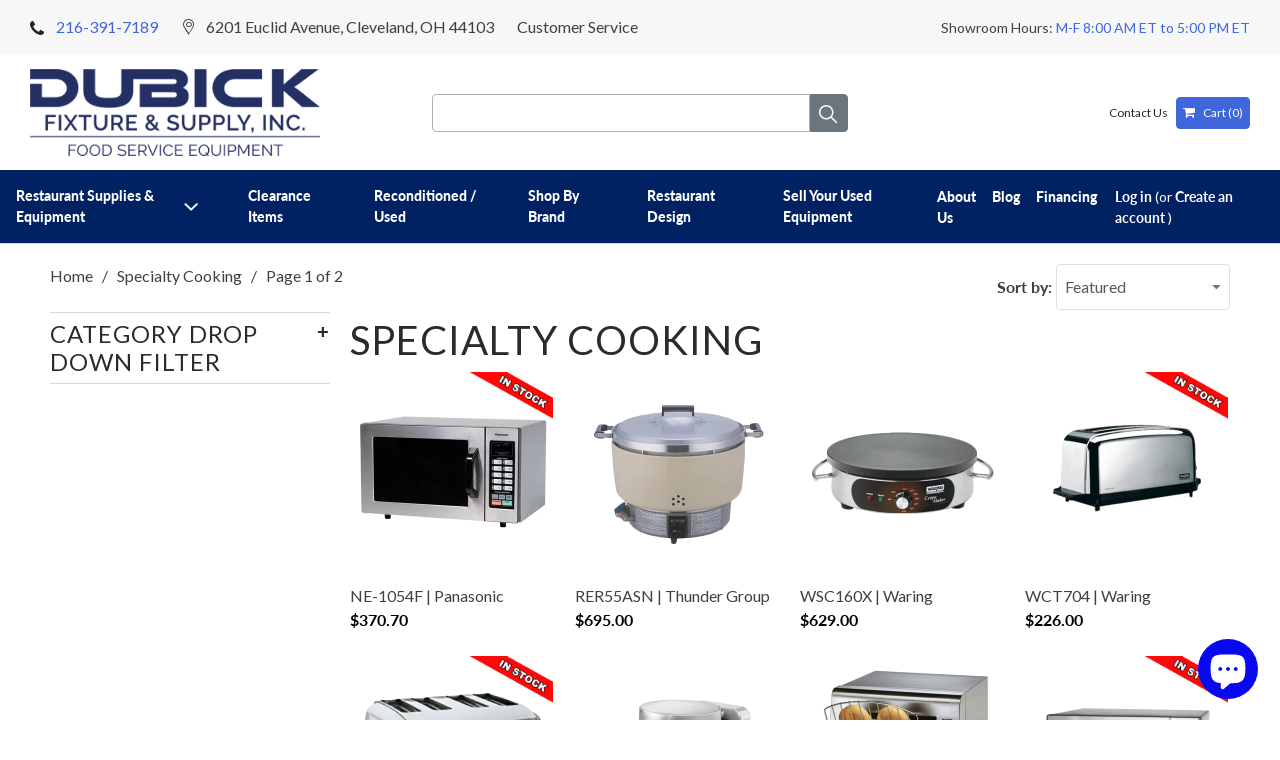

--- FILE ---
content_type: text/html; charset=utf-8
request_url: https://www.dubickfixture.com/collections/specialty-cooking
body_size: 39062
content:
<!DOCTYPE html>
<html lang="en">
  <head>
   <!-- Google Tag Manager -->
<script>(function(w,d,s,l,i){w[l]=w[l]||[];w[l].push({'gtm.start':
new Date().getTime(),event:'gtm.js'});var f=d.getElementsByTagName(s)[0],
j=d.createElement(s),dl=l!='dataLayer'?'&l='+l:'';j.async=true;j.src=
'https://www.googletagmanager.com/gtm.js?id='+i+dl;f.parentNode.insertBefore(j,f);
})(window,document,'script','dataLayer','GTM-KVHVVN7');</script>
<!-- End Google Tag Manager -->

    <!-- Retina | GDC 4/10/20 - Price coding -->
    <meta charset="utf-8">
    <meta http-equiv="cleartype" content="on">
    <meta name="robots" content="index,follow">

    
    <title>Specialty Cooking - Dubick Fixture &amp; Supply, Inc.</title>

    

    

<meta name="author" content="Dubick Fixture &amp; Supply, Inc.">
<meta property="og:url" content="https://www.dubickfixture.com/collections/specialty-cooking">
<meta property="og:site_name" content="Dubick Fixture &amp; Supply, Inc.">



  <meta property="og:type" content="product.group">
  <meta property="og:title" content="Specialty Cooking">
    
     
  <meta property="og:image" content="https://www.dubickfixture.com/cdn/shopifycloud/storefront/assets/no-image-2048-a2addb12_600x600.gif">  
  <meta property="og:image:secure_url" content="https://www.dubickfixture.com/cdn/shopifycloud/storefront/assets/no-image-2048-a2addb12_600x600.gif"> 
  <meta property="og:image:width" content=""> 
  <meta property="og:image:height" content=""> 
  <meta property="og:image:alt" content=""> 
 
  
  
    
    <meta property="og:image" content="http://www.dubickfixture.com/cdn/shop/products/ne1054f_600x.png?v=1585147941">
    <meta property="og:image:secure_url" content="https://www.dubickfixture.com/cdn/shop/products/ne1054f_600x.png?v=1585147941">
    






  <meta name="twitter:site" content="@dubickfixture">

<meta name="twitter:card" content="summary">



    
    

    <!-- Mobile Specific Metas -->
    <meta name="HandheldFriendly" content="True">
    <meta name="MobileOptimized" content="320">
    <meta name="viewport" content="width=device-width,initial-scale=1">
    <meta name="theme-color" content="#ffffff">

    <!-- Stylesheets for Retina 4.6.4 -->
    <link href="//www.dubickfixture.com/cdn/shop/t/7/assets/styles.scss.css?v=176216317216443814991765387322" rel="stylesheet" type="text/css" media="all" />
    
    <link href="//www.dubickfixture.com/cdn/shop/t/7/assets/style.css?v=105061205229341590071586538455" rel="stylesheet" type="text/css" media="all" />
    
    <link href="//www.dubickfixture.com/cdn/shop/t/7/assets/bootstrap.min.css?v=151197392217760444651586538090" rel="stylesheet" type="text/css" media="all" />
    
    <link href="//www.dubickfixture.com/cdn/shop/t/7/assets/dh.scss.css?v=118365688027488393901667857975" rel="stylesheet" type="text/css" media="all" />
    <link href="//www.dubickfixture.com/cdn/shop/t/7/assets/collection-landing.scss.css?v=13990084045438226771621950907" rel="stylesheet" type="text/css" media="all" />
    <link href="//www.dubickfixture.com/cdn/shop/t/7/assets/footer-styles.scss.css?v=65536338666424686461699546403" rel="stylesheet" type="text/css" media="all" />
    <!--[if lte IE 9]>
      <link href="//www.dubickfixture.com/cdn/shop/t/7/assets/ie.css?v=16370617434440559491586538485" rel="stylesheet" type="text/css" media="all" />
    <![endif]-->

     
      <link rel="shortcut icon" type="image/x-icon" href="//www.dubickfixture.com/cdn/shop/files/favicon_180x180.PNG?v=1615923353">
      <link rel="apple-touch-icon" href="//www.dubickfixture.com/cdn/shop/files/favicon_180x180.PNG?v=1615923353"/>
      <link rel="apple-touch-icon" sizes="72x72" href="//www.dubickfixture.com/cdn/shop/files/favicon_72x72.PNG?v=1615923353"/>
      <link rel="apple-touch-icon" sizes="114x114" href="//www.dubickfixture.com/cdn/shop/files/favicon_114x114.PNG?v=1615923353"/>
      <link rel="apple-touch-icon" sizes="180x180" href="//www.dubickfixture.com/cdn/shop/files/favicon_180x180.PNG?v=1615923353"/>
      <link rel="apple-touch-icon" sizes="228x228" href="//www.dubickfixture.com/cdn/shop/files/favicon_228x228.PNG?v=1615923353"/>
    
	<!-- Fonts -->
	<link href="https://fonts.googleapis.com/css?family=Lato&display=swap" rel="stylesheet">
	<!-- Font Awesome -->
	<link rel="stylesheet" href="https://cdnjs.cloudflare.com/ajax/libs/font-awesome/4.7.0/css/font-awesome.min.css">
    <link rel="canonical" href="https://www.dubickfixture.com/collections/specialty-cooking" />
	<script src="//www.dubickfixture.com/cdn/shop/t/7/assets/jquery-3.3.1.slim.min.js?v=11004187188478835411586538411" type="text/javascript"></script>
  <script src="//www.dubickfixture.com/cdn/shop/t/7/assets/bootstrap.min.js?v=35271929837704850651586538091" type="text/javascript"></script>
  <script src="//www.dubickfixture.com/cdn/shop/t/7/assets/main.js?v=47239795134059218741586538419" type="text/javascript"></script>
    

    

    <script src="//www.dubickfixture.com/cdn/shop/t/7/assets/app.js?v=175363639130470399251624037979" type="text/javascript"></script>
    <script>window.performance && window.performance.mark && window.performance.mark('shopify.content_for_header.start');</script><meta name="google-site-verification" content="40LCH4mB2bZI7NNKN6B1LuM-r4lSq6mjCyYsnO78nYo">
<meta id="shopify-digital-wallet" name="shopify-digital-wallet" content="/27087700077/digital_wallets/dialog">
<meta name="shopify-checkout-api-token" content="8209f743fa4c428ec3a82d1b3eb698a6">
<link rel="alternate" type="application/atom+xml" title="Feed" href="/collections/specialty-cooking.atom" />
<link rel="next" href="/collections/specialty-cooking?page=2">
<link rel="alternate" type="application/json+oembed" href="https://www.dubickfixture.com/collections/specialty-cooking.oembed">
<script async="async" src="/checkouts/internal/preloads.js?locale=en-US"></script>
<link rel="preconnect" href="https://shop.app" crossorigin="anonymous">
<script async="async" src="https://shop.app/checkouts/internal/preloads.js?locale=en-US&shop_id=27087700077" crossorigin="anonymous"></script>
<script id="apple-pay-shop-capabilities" type="application/json">{"shopId":27087700077,"countryCode":"US","currencyCode":"USD","merchantCapabilities":["supports3DS"],"merchantId":"gid:\/\/shopify\/Shop\/27087700077","merchantName":"Dubick Fixture \u0026 Supply, Inc.","requiredBillingContactFields":["postalAddress","email","phone"],"requiredShippingContactFields":["postalAddress","email","phone"],"shippingType":"shipping","supportedNetworks":["visa","masterCard","amex","discover","elo","jcb"],"total":{"type":"pending","label":"Dubick Fixture \u0026 Supply, Inc.","amount":"1.00"},"shopifyPaymentsEnabled":true,"supportsSubscriptions":true}</script>
<script id="shopify-features" type="application/json">{"accessToken":"8209f743fa4c428ec3a82d1b3eb698a6","betas":["rich-media-storefront-analytics"],"domain":"www.dubickfixture.com","predictiveSearch":true,"shopId":27087700077,"locale":"en"}</script>
<script>var Shopify = Shopify || {};
Shopify.shop = "dubick.myshopify.com";
Shopify.locale = "en";
Shopify.currency = {"active":"USD","rate":"1.0"};
Shopify.country = "US";
Shopify.theme = {"name":"Retina | GDC 4\/10\/20 - Price coding","id":81131044973,"schema_name":"Retina","schema_version":"4.6.4","theme_store_id":null,"role":"main"};
Shopify.theme.handle = "null";
Shopify.theme.style = {"id":null,"handle":null};
Shopify.cdnHost = "www.dubickfixture.com/cdn";
Shopify.routes = Shopify.routes || {};
Shopify.routes.root = "/";</script>
<script type="module">!function(o){(o.Shopify=o.Shopify||{}).modules=!0}(window);</script>
<script>!function(o){function n(){var o=[];function n(){o.push(Array.prototype.slice.apply(arguments))}return n.q=o,n}var t=o.Shopify=o.Shopify||{};t.loadFeatures=n(),t.autoloadFeatures=n()}(window);</script>
<script>
  window.ShopifyPay = window.ShopifyPay || {};
  window.ShopifyPay.apiHost = "shop.app\/pay";
  window.ShopifyPay.redirectState = null;
</script>
<script id="shop-js-analytics" type="application/json">{"pageType":"collection"}</script>
<script defer="defer" async type="module" src="//www.dubickfixture.com/cdn/shopifycloud/shop-js/modules/v2/client.init-shop-cart-sync_BdyHc3Nr.en.esm.js"></script>
<script defer="defer" async type="module" src="//www.dubickfixture.com/cdn/shopifycloud/shop-js/modules/v2/chunk.common_Daul8nwZ.esm.js"></script>
<script type="module">
  await import("//www.dubickfixture.com/cdn/shopifycloud/shop-js/modules/v2/client.init-shop-cart-sync_BdyHc3Nr.en.esm.js");
await import("//www.dubickfixture.com/cdn/shopifycloud/shop-js/modules/v2/chunk.common_Daul8nwZ.esm.js");

  window.Shopify.SignInWithShop?.initShopCartSync?.({"fedCMEnabled":true,"windoidEnabled":true});

</script>
<script>
  window.Shopify = window.Shopify || {};
  if (!window.Shopify.featureAssets) window.Shopify.featureAssets = {};
  window.Shopify.featureAssets['shop-js'] = {"shop-cart-sync":["modules/v2/client.shop-cart-sync_QYOiDySF.en.esm.js","modules/v2/chunk.common_Daul8nwZ.esm.js"],"init-fed-cm":["modules/v2/client.init-fed-cm_DchLp9rc.en.esm.js","modules/v2/chunk.common_Daul8nwZ.esm.js"],"shop-button":["modules/v2/client.shop-button_OV7bAJc5.en.esm.js","modules/v2/chunk.common_Daul8nwZ.esm.js"],"init-windoid":["modules/v2/client.init-windoid_DwxFKQ8e.en.esm.js","modules/v2/chunk.common_Daul8nwZ.esm.js"],"shop-cash-offers":["modules/v2/client.shop-cash-offers_DWtL6Bq3.en.esm.js","modules/v2/chunk.common_Daul8nwZ.esm.js","modules/v2/chunk.modal_CQq8HTM6.esm.js"],"shop-toast-manager":["modules/v2/client.shop-toast-manager_CX9r1SjA.en.esm.js","modules/v2/chunk.common_Daul8nwZ.esm.js"],"init-shop-email-lookup-coordinator":["modules/v2/client.init-shop-email-lookup-coordinator_UhKnw74l.en.esm.js","modules/v2/chunk.common_Daul8nwZ.esm.js"],"pay-button":["modules/v2/client.pay-button_DzxNnLDY.en.esm.js","modules/v2/chunk.common_Daul8nwZ.esm.js"],"avatar":["modules/v2/client.avatar_BTnouDA3.en.esm.js"],"init-shop-cart-sync":["modules/v2/client.init-shop-cart-sync_BdyHc3Nr.en.esm.js","modules/v2/chunk.common_Daul8nwZ.esm.js"],"shop-login-button":["modules/v2/client.shop-login-button_D8B466_1.en.esm.js","modules/v2/chunk.common_Daul8nwZ.esm.js","modules/v2/chunk.modal_CQq8HTM6.esm.js"],"init-customer-accounts-sign-up":["modules/v2/client.init-customer-accounts-sign-up_C8fpPm4i.en.esm.js","modules/v2/client.shop-login-button_D8B466_1.en.esm.js","modules/v2/chunk.common_Daul8nwZ.esm.js","modules/v2/chunk.modal_CQq8HTM6.esm.js"],"init-shop-for-new-customer-accounts":["modules/v2/client.init-shop-for-new-customer-accounts_CVTO0Ztu.en.esm.js","modules/v2/client.shop-login-button_D8B466_1.en.esm.js","modules/v2/chunk.common_Daul8nwZ.esm.js","modules/v2/chunk.modal_CQq8HTM6.esm.js"],"init-customer-accounts":["modules/v2/client.init-customer-accounts_dRgKMfrE.en.esm.js","modules/v2/client.shop-login-button_D8B466_1.en.esm.js","modules/v2/chunk.common_Daul8nwZ.esm.js","modules/v2/chunk.modal_CQq8HTM6.esm.js"],"shop-follow-button":["modules/v2/client.shop-follow-button_CkZpjEct.en.esm.js","modules/v2/chunk.common_Daul8nwZ.esm.js","modules/v2/chunk.modal_CQq8HTM6.esm.js"],"lead-capture":["modules/v2/client.lead-capture_BntHBhfp.en.esm.js","modules/v2/chunk.common_Daul8nwZ.esm.js","modules/v2/chunk.modal_CQq8HTM6.esm.js"],"checkout-modal":["modules/v2/client.checkout-modal_CfxcYbTm.en.esm.js","modules/v2/chunk.common_Daul8nwZ.esm.js","modules/v2/chunk.modal_CQq8HTM6.esm.js"],"shop-login":["modules/v2/client.shop-login_Da4GZ2H6.en.esm.js","modules/v2/chunk.common_Daul8nwZ.esm.js","modules/v2/chunk.modal_CQq8HTM6.esm.js"],"payment-terms":["modules/v2/client.payment-terms_MV4M3zvL.en.esm.js","modules/v2/chunk.common_Daul8nwZ.esm.js","modules/v2/chunk.modal_CQq8HTM6.esm.js"]};
</script>
<script>(function() {
  var isLoaded = false;
  function asyncLoad() {
    if (isLoaded) return;
    isLoaded = true;
    var urls = ["https:\/\/contactform.hulkapps.com\/skeletopapp.js?shop=dubick.myshopify.com"];
    for (var i = 0; i < urls.length; i++) {
      var s = document.createElement('script');
      s.type = 'text/javascript';
      s.async = true;
      s.src = urls[i];
      var x = document.getElementsByTagName('script')[0];
      x.parentNode.insertBefore(s, x);
    }
  };
  if(window.attachEvent) {
    window.attachEvent('onload', asyncLoad);
  } else {
    window.addEventListener('load', asyncLoad, false);
  }
})();</script>
<script id="__st">var __st={"a":27087700077,"offset":-18000,"reqid":"c3974b5d-b8c6-46db-b932-c8392ea711cf-1768996584","pageurl":"www.dubickfixture.com\/collections\/specialty-cooking","u":"bd3eef539cd8","p":"collection","rtyp":"collection","rid":281844842667};</script>
<script>window.ShopifyPaypalV4VisibilityTracking = true;</script>
<script id="captcha-bootstrap">!function(){'use strict';const t='contact',e='account',n='new_comment',o=[[t,t],['blogs',n],['comments',n],[t,'customer']],c=[[e,'customer_login'],[e,'guest_login'],[e,'recover_customer_password'],[e,'create_customer']],r=t=>t.map((([t,e])=>`form[action*='/${t}']:not([data-nocaptcha='true']) input[name='form_type'][value='${e}']`)).join(','),a=t=>()=>t?[...document.querySelectorAll(t)].map((t=>t.form)):[];function s(){const t=[...o],e=r(t);return a(e)}const i='password',u='form_key',d=['recaptcha-v3-token','g-recaptcha-response','h-captcha-response',i],f=()=>{try{return window.sessionStorage}catch{return}},m='__shopify_v',_=t=>t.elements[u];function p(t,e,n=!1){try{const o=window.sessionStorage,c=JSON.parse(o.getItem(e)),{data:r}=function(t){const{data:e,action:n}=t;return t[m]||n?{data:e,action:n}:{data:t,action:n}}(c);for(const[e,n]of Object.entries(r))t.elements[e]&&(t.elements[e].value=n);n&&o.removeItem(e)}catch(o){console.error('form repopulation failed',{error:o})}}const l='form_type',E='cptcha';function T(t){t.dataset[E]=!0}const w=window,h=w.document,L='Shopify',v='ce_forms',y='captcha';let A=!1;((t,e)=>{const n=(g='f06e6c50-85a8-45c8-87d0-21a2b65856fe',I='https://cdn.shopify.com/shopifycloud/storefront-forms-hcaptcha/ce_storefront_forms_captcha_hcaptcha.v1.5.2.iife.js',D={infoText:'Protected by hCaptcha',privacyText:'Privacy',termsText:'Terms'},(t,e,n)=>{const o=w[L][v],c=o.bindForm;if(c)return c(t,g,e,D).then(n);var r;o.q.push([[t,g,e,D],n]),r=I,A||(h.body.append(Object.assign(h.createElement('script'),{id:'captcha-provider',async:!0,src:r})),A=!0)});var g,I,D;w[L]=w[L]||{},w[L][v]=w[L][v]||{},w[L][v].q=[],w[L][y]=w[L][y]||{},w[L][y].protect=function(t,e){n(t,void 0,e),T(t)},Object.freeze(w[L][y]),function(t,e,n,w,h,L){const[v,y,A,g]=function(t,e,n){const i=e?o:[],u=t?c:[],d=[...i,...u],f=r(d),m=r(i),_=r(d.filter((([t,e])=>n.includes(e))));return[a(f),a(m),a(_),s()]}(w,h,L),I=t=>{const e=t.target;return e instanceof HTMLFormElement?e:e&&e.form},D=t=>v().includes(t);t.addEventListener('submit',(t=>{const e=I(t);if(!e)return;const n=D(e)&&!e.dataset.hcaptchaBound&&!e.dataset.recaptchaBound,o=_(e),c=g().includes(e)&&(!o||!o.value);(n||c)&&t.preventDefault(),c&&!n&&(function(t){try{if(!f())return;!function(t){const e=f();if(!e)return;const n=_(t);if(!n)return;const o=n.value;o&&e.removeItem(o)}(t);const e=Array.from(Array(32),(()=>Math.random().toString(36)[2])).join('');!function(t,e){_(t)||t.append(Object.assign(document.createElement('input'),{type:'hidden',name:u})),t.elements[u].value=e}(t,e),function(t,e){const n=f();if(!n)return;const o=[...t.querySelectorAll(`input[type='${i}']`)].map((({name:t})=>t)),c=[...d,...o],r={};for(const[a,s]of new FormData(t).entries())c.includes(a)||(r[a]=s);n.setItem(e,JSON.stringify({[m]:1,action:t.action,data:r}))}(t,e)}catch(e){console.error('failed to persist form',e)}}(e),e.submit())}));const S=(t,e)=>{t&&!t.dataset[E]&&(n(t,e.some((e=>e===t))),T(t))};for(const o of['focusin','change'])t.addEventListener(o,(t=>{const e=I(t);D(e)&&S(e,y())}));const B=e.get('form_key'),M=e.get(l),P=B&&M;t.addEventListener('DOMContentLoaded',(()=>{const t=y();if(P)for(const e of t)e.elements[l].value===M&&p(e,B);[...new Set([...A(),...v().filter((t=>'true'===t.dataset.shopifyCaptcha))])].forEach((e=>S(e,t)))}))}(h,new URLSearchParams(w.location.search),n,t,e,['guest_login'])})(!0,!0)}();</script>
<script integrity="sha256-4kQ18oKyAcykRKYeNunJcIwy7WH5gtpwJnB7kiuLZ1E=" data-source-attribution="shopify.loadfeatures" defer="defer" src="//www.dubickfixture.com/cdn/shopifycloud/storefront/assets/storefront/load_feature-a0a9edcb.js" crossorigin="anonymous"></script>
<script crossorigin="anonymous" defer="defer" src="//www.dubickfixture.com/cdn/shopifycloud/storefront/assets/shopify_pay/storefront-65b4c6d7.js?v=20250812"></script>
<script data-source-attribution="shopify.dynamic_checkout.dynamic.init">var Shopify=Shopify||{};Shopify.PaymentButton=Shopify.PaymentButton||{isStorefrontPortableWallets:!0,init:function(){window.Shopify.PaymentButton.init=function(){};var t=document.createElement("script");t.src="https://www.dubickfixture.com/cdn/shopifycloud/portable-wallets/latest/portable-wallets.en.js",t.type="module",document.head.appendChild(t)}};
</script>
<script data-source-attribution="shopify.dynamic_checkout.buyer_consent">
  function portableWalletsHideBuyerConsent(e){var t=document.getElementById("shopify-buyer-consent"),n=document.getElementById("shopify-subscription-policy-button");t&&n&&(t.classList.add("hidden"),t.setAttribute("aria-hidden","true"),n.removeEventListener("click",e))}function portableWalletsShowBuyerConsent(e){var t=document.getElementById("shopify-buyer-consent"),n=document.getElementById("shopify-subscription-policy-button");t&&n&&(t.classList.remove("hidden"),t.removeAttribute("aria-hidden"),n.addEventListener("click",e))}window.Shopify?.PaymentButton&&(window.Shopify.PaymentButton.hideBuyerConsent=portableWalletsHideBuyerConsent,window.Shopify.PaymentButton.showBuyerConsent=portableWalletsShowBuyerConsent);
</script>
<script data-source-attribution="shopify.dynamic_checkout.cart.bootstrap">document.addEventListener("DOMContentLoaded",(function(){function t(){return document.querySelector("shopify-accelerated-checkout-cart, shopify-accelerated-checkout")}if(t())Shopify.PaymentButton.init();else{new MutationObserver((function(e,n){t()&&(Shopify.PaymentButton.init(),n.disconnect())})).observe(document.body,{childList:!0,subtree:!0})}}));
</script>
<link id="shopify-accelerated-checkout-styles" rel="stylesheet" media="screen" href="https://www.dubickfixture.com/cdn/shopifycloud/portable-wallets/latest/accelerated-checkout-backwards-compat.css" crossorigin="anonymous">
<style id="shopify-accelerated-checkout-cart">
        #shopify-buyer-consent {
  margin-top: 1em;
  display: inline-block;
  width: 100%;
}

#shopify-buyer-consent.hidden {
  display: none;
}

#shopify-subscription-policy-button {
  background: none;
  border: none;
  padding: 0;
  text-decoration: underline;
  font-size: inherit;
  cursor: pointer;
}

#shopify-subscription-policy-button::before {
  box-shadow: none;
}

      </style>

<script>window.performance && window.performance.mark && window.performance.mark('shopify.content_for_header.end');</script>

    <noscript>
      <style>
        img.lazyload[data-sizes="auto"] {
          display: none !important;
        }
        .lazyload--mirage+.transition-helper {
          display: none;
        }
        .image__fallback {
          width: 100vw;
          display: block !important;
          max-width: 100vw !important;
          margin-bottom: 0;
        }
        .product_section:not(.product_slideshow_animation--slide) .flexslider.product_gallery .slides li {
          display: block !important;
        }
        .no-js-only {
          display: inherit !important;
        }
        .icon-cart.cart-button {
          display: none;
        }
        .lazyload {
          opacity: 1;
          -webkit-filter: blur(0);
          filter: blur(0);
        }
        .animate_right,
        .animate_left,
        .animate_up,
        .animate_down {
          opacity: 1;
        }
        .flexslider .slides>li {
          display: block;
        }
        .product_section .product_form {
          opacity: 1;
        }
        .multi_select,
        form .select {
          display: block !important;
        }
        .swatch_options {
          display: none;
        }
        .primary_logo {
          display: block;
        }
      </style>
    </noscript>
    <script type="text/javascript" src="https://vendor1.quickspark.com/one-liner.js?vc=9j2ty4n" id="quickspark-api"></script>

 <script src="https://cdn.shopify.com/extensions/e8878072-2f6b-4e89-8082-94b04320908d/inbox-1254/assets/inbox-chat-loader.js" type="text/javascript" defer="defer"></script>
<link href="https://monorail-edge.shopifysvc.com" rel="dns-prefetch">
<script>(function(){if ("sendBeacon" in navigator && "performance" in window) {try {var session_token_from_headers = performance.getEntriesByType('navigation')[0].serverTiming.find(x => x.name == '_s').description;} catch {var session_token_from_headers = undefined;}var session_cookie_matches = document.cookie.match(/_shopify_s=([^;]*)/);var session_token_from_cookie = session_cookie_matches && session_cookie_matches.length === 2 ? session_cookie_matches[1] : "";var session_token = session_token_from_headers || session_token_from_cookie || "";function handle_abandonment_event(e) {var entries = performance.getEntries().filter(function(entry) {return /monorail-edge.shopifysvc.com/.test(entry.name);});if (!window.abandonment_tracked && entries.length === 0) {window.abandonment_tracked = true;var currentMs = Date.now();var navigation_start = performance.timing.navigationStart;var payload = {shop_id: 27087700077,url: window.location.href,navigation_start,duration: currentMs - navigation_start,session_token,page_type: "collection"};window.navigator.sendBeacon("https://monorail-edge.shopifysvc.com/v1/produce", JSON.stringify({schema_id: "online_store_buyer_site_abandonment/1.1",payload: payload,metadata: {event_created_at_ms: currentMs,event_sent_at_ms: currentMs}}));}}window.addEventListener('pagehide', handle_abandonment_event);}}());</script>
<script id="web-pixels-manager-setup">(function e(e,d,r,n,o){if(void 0===o&&(o={}),!Boolean(null===(a=null===(i=window.Shopify)||void 0===i?void 0:i.analytics)||void 0===a?void 0:a.replayQueue)){var i,a;window.Shopify=window.Shopify||{};var t=window.Shopify;t.analytics=t.analytics||{};var s=t.analytics;s.replayQueue=[],s.publish=function(e,d,r){return s.replayQueue.push([e,d,r]),!0};try{self.performance.mark("wpm:start")}catch(e){}var l=function(){var e={modern:/Edge?\/(1{2}[4-9]|1[2-9]\d|[2-9]\d{2}|\d{4,})\.\d+(\.\d+|)|Firefox\/(1{2}[4-9]|1[2-9]\d|[2-9]\d{2}|\d{4,})\.\d+(\.\d+|)|Chrom(ium|e)\/(9{2}|\d{3,})\.\d+(\.\d+|)|(Maci|X1{2}).+ Version\/(15\.\d+|(1[6-9]|[2-9]\d|\d{3,})\.\d+)([,.]\d+|)( \(\w+\)|)( Mobile\/\w+|) Safari\/|Chrome.+OPR\/(9{2}|\d{3,})\.\d+\.\d+|(CPU[ +]OS|iPhone[ +]OS|CPU[ +]iPhone|CPU IPhone OS|CPU iPad OS)[ +]+(15[._]\d+|(1[6-9]|[2-9]\d|\d{3,})[._]\d+)([._]\d+|)|Android:?[ /-](13[3-9]|1[4-9]\d|[2-9]\d{2}|\d{4,})(\.\d+|)(\.\d+|)|Android.+Firefox\/(13[5-9]|1[4-9]\d|[2-9]\d{2}|\d{4,})\.\d+(\.\d+|)|Android.+Chrom(ium|e)\/(13[3-9]|1[4-9]\d|[2-9]\d{2}|\d{4,})\.\d+(\.\d+|)|SamsungBrowser\/([2-9]\d|\d{3,})\.\d+/,legacy:/Edge?\/(1[6-9]|[2-9]\d|\d{3,})\.\d+(\.\d+|)|Firefox\/(5[4-9]|[6-9]\d|\d{3,})\.\d+(\.\d+|)|Chrom(ium|e)\/(5[1-9]|[6-9]\d|\d{3,})\.\d+(\.\d+|)([\d.]+$|.*Safari\/(?![\d.]+ Edge\/[\d.]+$))|(Maci|X1{2}).+ Version\/(10\.\d+|(1[1-9]|[2-9]\d|\d{3,})\.\d+)([,.]\d+|)( \(\w+\)|)( Mobile\/\w+|) Safari\/|Chrome.+OPR\/(3[89]|[4-9]\d|\d{3,})\.\d+\.\d+|(CPU[ +]OS|iPhone[ +]OS|CPU[ +]iPhone|CPU IPhone OS|CPU iPad OS)[ +]+(10[._]\d+|(1[1-9]|[2-9]\d|\d{3,})[._]\d+)([._]\d+|)|Android:?[ /-](13[3-9]|1[4-9]\d|[2-9]\d{2}|\d{4,})(\.\d+|)(\.\d+|)|Mobile Safari.+OPR\/([89]\d|\d{3,})\.\d+\.\d+|Android.+Firefox\/(13[5-9]|1[4-9]\d|[2-9]\d{2}|\d{4,})\.\d+(\.\d+|)|Android.+Chrom(ium|e)\/(13[3-9]|1[4-9]\d|[2-9]\d{2}|\d{4,})\.\d+(\.\d+|)|Android.+(UC? ?Browser|UCWEB|U3)[ /]?(15\.([5-9]|\d{2,})|(1[6-9]|[2-9]\d|\d{3,})\.\d+)\.\d+|SamsungBrowser\/(5\.\d+|([6-9]|\d{2,})\.\d+)|Android.+MQ{2}Browser\/(14(\.(9|\d{2,})|)|(1[5-9]|[2-9]\d|\d{3,})(\.\d+|))(\.\d+|)|K[Aa][Ii]OS\/(3\.\d+|([4-9]|\d{2,})\.\d+)(\.\d+|)/},d=e.modern,r=e.legacy,n=navigator.userAgent;return n.match(d)?"modern":n.match(r)?"legacy":"unknown"}(),u="modern"===l?"modern":"legacy",c=(null!=n?n:{modern:"",legacy:""})[u],f=function(e){return[e.baseUrl,"/wpm","/b",e.hashVersion,"modern"===e.buildTarget?"m":"l",".js"].join("")}({baseUrl:d,hashVersion:r,buildTarget:u}),m=function(e){var d=e.version,r=e.bundleTarget,n=e.surface,o=e.pageUrl,i=e.monorailEndpoint;return{emit:function(e){var a=e.status,t=e.errorMsg,s=(new Date).getTime(),l=JSON.stringify({metadata:{event_sent_at_ms:s},events:[{schema_id:"web_pixels_manager_load/3.1",payload:{version:d,bundle_target:r,page_url:o,status:a,surface:n,error_msg:t},metadata:{event_created_at_ms:s}}]});if(!i)return console&&console.warn&&console.warn("[Web Pixels Manager] No Monorail endpoint provided, skipping logging."),!1;try{return self.navigator.sendBeacon.bind(self.navigator)(i,l)}catch(e){}var u=new XMLHttpRequest;try{return u.open("POST",i,!0),u.setRequestHeader("Content-Type","text/plain"),u.send(l),!0}catch(e){return console&&console.warn&&console.warn("[Web Pixels Manager] Got an unhandled error while logging to Monorail."),!1}}}}({version:r,bundleTarget:l,surface:e.surface,pageUrl:self.location.href,monorailEndpoint:e.monorailEndpoint});try{o.browserTarget=l,function(e){var d=e.src,r=e.async,n=void 0===r||r,o=e.onload,i=e.onerror,a=e.sri,t=e.scriptDataAttributes,s=void 0===t?{}:t,l=document.createElement("script"),u=document.querySelector("head"),c=document.querySelector("body");if(l.async=n,l.src=d,a&&(l.integrity=a,l.crossOrigin="anonymous"),s)for(var f in s)if(Object.prototype.hasOwnProperty.call(s,f))try{l.dataset[f]=s[f]}catch(e){}if(o&&l.addEventListener("load",o),i&&l.addEventListener("error",i),u)u.appendChild(l);else{if(!c)throw new Error("Did not find a head or body element to append the script");c.appendChild(l)}}({src:f,async:!0,onload:function(){if(!function(){var e,d;return Boolean(null===(d=null===(e=window.Shopify)||void 0===e?void 0:e.analytics)||void 0===d?void 0:d.initialized)}()){var d=window.webPixelsManager.init(e)||void 0;if(d){var r=window.Shopify.analytics;r.replayQueue.forEach((function(e){var r=e[0],n=e[1],o=e[2];d.publishCustomEvent(r,n,o)})),r.replayQueue=[],r.publish=d.publishCustomEvent,r.visitor=d.visitor,r.initialized=!0}}},onerror:function(){return m.emit({status:"failed",errorMsg:"".concat(f," has failed to load")})},sri:function(e){var d=/^sha384-[A-Za-z0-9+/=]+$/;return"string"==typeof e&&d.test(e)}(c)?c:"",scriptDataAttributes:o}),m.emit({status:"loading"})}catch(e){m.emit({status:"failed",errorMsg:(null==e?void 0:e.message)||"Unknown error"})}}})({shopId: 27087700077,storefrontBaseUrl: "https://www.dubickfixture.com",extensionsBaseUrl: "https://extensions.shopifycdn.com/cdn/shopifycloud/web-pixels-manager",monorailEndpoint: "https://monorail-edge.shopifysvc.com/unstable/produce_batch",surface: "storefront-renderer",enabledBetaFlags: ["2dca8a86"],webPixelsConfigList: [{"id":"452493483","configuration":"{\"config\":\"{\\\"pixel_id\\\":\\\"AW-1025926699\\\",\\\"target_country\\\":\\\"US\\\",\\\"gtag_events\\\":[{\\\"type\\\":\\\"search\\\",\\\"action_label\\\":\\\"AW-1025926699\\\/QdFeCJW65coBEKvMmekD\\\"},{\\\"type\\\":\\\"begin_checkout\\\",\\\"action_label\\\":\\\"AW-1025926699\\\/Mmn9CJK65coBEKvMmekD\\\"},{\\\"type\\\":\\\"view_item\\\",\\\"action_label\\\":[\\\"AW-1025926699\\\/-iSACIy65coBEKvMmekD\\\",\\\"MC-J7C4KRVPW3\\\"]},{\\\"type\\\":\\\"purchase\\\",\\\"action_label\\\":[\\\"AW-1025926699\\\/kQ0sCIm65coBEKvMmekD\\\",\\\"MC-J7C4KRVPW3\\\"]},{\\\"type\\\":\\\"page_view\\\",\\\"action_label\\\":[\\\"AW-1025926699\\\/L57SCIa65coBEKvMmekD\\\",\\\"MC-J7C4KRVPW3\\\"]},{\\\"type\\\":\\\"add_payment_info\\\",\\\"action_label\\\":\\\"AW-1025926699\\\/Q4emCMa75coBEKvMmekD\\\"},{\\\"type\\\":\\\"add_to_cart\\\",\\\"action_label\\\":\\\"AW-1025926699\\\/POGjCI-65coBEKvMmekD\\\"}],\\\"enable_monitoring_mode\\\":false}\"}","eventPayloadVersion":"v1","runtimeContext":"OPEN","scriptVersion":"b2a88bafab3e21179ed38636efcd8a93","type":"APP","apiClientId":1780363,"privacyPurposes":[],"dataSharingAdjustments":{"protectedCustomerApprovalScopes":["read_customer_address","read_customer_email","read_customer_name","read_customer_personal_data","read_customer_phone"]}},{"id":"130810027","configuration":"{\"pixel_id\":\"879626459051914\",\"pixel_type\":\"facebook_pixel\",\"metaapp_system_user_token\":\"-\"}","eventPayloadVersion":"v1","runtimeContext":"OPEN","scriptVersion":"ca16bc87fe92b6042fbaa3acc2fbdaa6","type":"APP","apiClientId":2329312,"privacyPurposes":["ANALYTICS","MARKETING","SALE_OF_DATA"],"dataSharingAdjustments":{"protectedCustomerApprovalScopes":["read_customer_address","read_customer_email","read_customer_name","read_customer_personal_data","read_customer_phone"]}},{"id":"shopify-app-pixel","configuration":"{}","eventPayloadVersion":"v1","runtimeContext":"STRICT","scriptVersion":"0450","apiClientId":"shopify-pixel","type":"APP","privacyPurposes":["ANALYTICS","MARKETING"]},{"id":"shopify-custom-pixel","eventPayloadVersion":"v1","runtimeContext":"LAX","scriptVersion":"0450","apiClientId":"shopify-pixel","type":"CUSTOM","privacyPurposes":["ANALYTICS","MARKETING"]}],isMerchantRequest: false,initData: {"shop":{"name":"Dubick Fixture \u0026 Supply, Inc.","paymentSettings":{"currencyCode":"USD"},"myshopifyDomain":"dubick.myshopify.com","countryCode":"US","storefrontUrl":"https:\/\/www.dubickfixture.com"},"customer":null,"cart":null,"checkout":null,"productVariants":[],"purchasingCompany":null},},"https://www.dubickfixture.com/cdn","fcfee988w5aeb613cpc8e4bc33m6693e112",{"modern":"","legacy":""},{"shopId":"27087700077","storefrontBaseUrl":"https:\/\/www.dubickfixture.com","extensionBaseUrl":"https:\/\/extensions.shopifycdn.com\/cdn\/shopifycloud\/web-pixels-manager","surface":"storefront-renderer","enabledBetaFlags":"[\"2dca8a86\"]","isMerchantRequest":"false","hashVersion":"fcfee988w5aeb613cpc8e4bc33m6693e112","publish":"custom","events":"[[\"page_viewed\",{}],[\"collection_viewed\",{\"collection\":{\"id\":\"281844842667\",\"title\":\"Specialty Cooking\",\"productVariants\":[{\"price\":{\"amount\":355.0,\"currencyCode\":\"USD\"},\"product\":{\"title\":\"NE-1054F | Panasonic\",\"vendor\":\"Panasonic\",\"id\":\"4486569787501\",\"untranslatedTitle\":\"NE-1054F | Panasonic\",\"url\":\"\/products\/ne-1054f-panasonic\",\"type\":\"Microwave Oven\"},\"id\":\"31827535888493\",\"image\":{\"src\":\"\/\/www.dubickfixture.com\/cdn\/shop\/products\/ne1054f.png?v=1585147941\"},\"sku\":\"NE-1054F\",\"title\":\"Default Title\",\"untranslatedTitle\":\"Default Title\"},{\"price\":{\"amount\":695.0,\"currencyCode\":\"USD\"},\"product\":{\"title\":\"RER55ASN | Thunder Group\",\"vendor\":\"Thunder Group\",\"id\":\"4486585614445\",\"untranslatedTitle\":\"RER55ASN | Thunder Group\",\"url\":\"\/products\/rer55asn-thunder-group\",\"type\":\"Rice \/ Grain Cooker\"},\"id\":\"31827581665389\",\"image\":{\"src\":\"\/\/www.dubickfixture.com\/cdn\/shop\/products\/a19f514dc82fdfbbd0138d428944155c.png?v=1579566997\"},\"sku\":\"RER55ASN\",\"title\":\"Default Title\",\"untranslatedTitle\":\"Default Title\"},{\"price\":{\"amount\":629.0,\"currencyCode\":\"USD\"},\"product\":{\"title\":\"WSC160X | Waring\",\"vendor\":\"Waring\",\"id\":\"4486595444845\",\"untranslatedTitle\":\"WSC160X | Waring\",\"url\":\"\/products\/wsc160x-waring\",\"type\":\"Crepe Maker\"},\"id\":\"31827607978093\",\"image\":{\"src\":\"\/\/www.dubickfixture.com\/cdn\/shop\/products\/6db0a62c5efe60ed0343e7af355c8cf7.png?v=1579567402\"},\"sku\":\"WSC160X\",\"title\":\"Default Title\",\"untranslatedTitle\":\"Default Title\"},{\"price\":{\"amount\":226.0,\"currencyCode\":\"USD\"},\"product\":{\"title\":\"WCT704 | Waring\",\"vendor\":\"Waring\",\"id\":\"4486595772525\",\"untranslatedTitle\":\"WCT704 | Waring\",\"url\":\"\/products\/wct704-waring\",\"type\":\"Toaster, Pop-Up\"},\"id\":\"31827608567917\",\"image\":{\"src\":\"\/\/www.dubickfixture.com\/cdn\/shop\/products\/71c2d657f735657886c9b1191d6c85d3.png?v=1579567414\"},\"sku\":\"WCT704\",\"title\":\"Default Title\",\"untranslatedTitle\":\"Default Title\"},{\"price\":{\"amount\":316.0,\"currencyCode\":\"USD\"},\"product\":{\"title\":\"WCT708 | Waring\",\"vendor\":\"Waring\",\"id\":\"4486595838061\",\"untranslatedTitle\":\"WCT708 | Waring\",\"url\":\"\/products\/wct708-waring\",\"type\":\"Toaster, Pop-Up\"},\"id\":\"31827608633453\",\"image\":{\"src\":\"\/\/www.dubickfixture.com\/cdn\/shop\/products\/53c05a15d80ea93f9f37590b7ac085c2.png?v=1579567417\"},\"sku\":\"WCT708\",\"title\":\"Default Title\",\"untranslatedTitle\":\"Default Title\"},{\"price\":{\"amount\":599.0,\"currencyCode\":\"USD\"},\"product\":{\"title\":\"WW180X | Waring\",\"vendor\":\"Waring\",\"id\":\"4795618558061\",\"untranslatedTitle\":\"WW180X | Waring\",\"url\":\"\/products\/ww180x-waring\",\"type\":\"Waffle Maker \/ Baker\"},\"id\":\"33009320001645\",\"image\":{\"src\":\"\/\/www.dubickfixture.com\/cdn\/shop\/products\/ecad3ae17950c50cb2569fb40012f273.jpg?v=1599721524\"},\"sku\":\"WW180X\",\"title\":\"Default Title\",\"untranslatedTitle\":\"Default Title\"},{\"price\":{\"amount\":2416.7,\"currencyCode\":\"USD\"},\"product\":{\"title\":\"QCS1-500B | Star\",\"vendor\":\"Star\",\"id\":\"6790191775915\",\"untranslatedTitle\":\"QCS1-500B | Star\",\"url\":\"\/products\/qcs1-500b-star\",\"type\":\"Toaster, Conveyor Type\"},\"id\":\"40227742843051\",\"image\":{\"src\":\"\/\/www.dubickfixture.com\/cdn\/shop\/products\/f0daa9e7c79b976be8b366785256c26f.jpg?v=1625295328\"},\"sku\":\"QCS1-500B\",\"title\":\"Default Title\",\"untranslatedTitle\":\"Default Title\"},{\"price\":{\"amount\":650.0,\"currencyCode\":\"USD\"},\"product\":{\"title\":\"RCS10TS | ACP\",\"vendor\":\"ACP\",\"id\":\"4486390874221\",\"untranslatedTitle\":\"RCS10TS | ACP\",\"url\":\"\/products\/rcs10ts-acp\",\"type\":\"Microwave Oven\"},\"id\":\"31826925486189\",\"image\":{\"src\":\"\/\/www.dubickfixture.com\/cdn\/shop\/products\/711b94796aedcbcee47b054485af8e48.jpg?v=1579558334\"},\"sku\":\"RCS10TS\",\"title\":\"Default Title\",\"untranslatedTitle\":\"Default Title\"},{\"price\":{\"amount\":533.0,\"currencyCode\":\"USD\"},\"product\":{\"title\":\"RCS10DSE | ACP\",\"vendor\":\"ACP\",\"id\":\"4486391070829\",\"untranslatedTitle\":\"RCS10DSE | ACP\",\"url\":\"\/products\/rcs10dse-acp\",\"type\":\"Microwave Oven\"},\"id\":\"31826925879405\",\"image\":{\"src\":\"\/\/www.dubickfixture.com\/cdn\/shop\/products\/06abcfb6c3a1094a2991b20d61bbdf05.jpg?v=1579558337\"},\"sku\":\"RCS10DSE\",\"title\":\"Default Title\",\"untranslatedTitle\":\"Default Title\"},{\"price\":{\"amount\":423.0,\"currencyCode\":\"USD\"},\"product\":{\"title\":\"RMS10DSA | ACP\",\"vendor\":\"ACP\",\"id\":\"4486391234669\",\"untranslatedTitle\":\"RMS10DSA | ACP\",\"url\":\"\/products\/rms10dsa-acp\",\"type\":\"Microwave Oven\"},\"id\":\"31826926174317\",\"image\":{\"src\":\"\/\/www.dubickfixture.com\/cdn\/shop\/products\/Image_d6b7bce1-5509-47a4-b1c4-532718f68578.png?v=1581434775\"},\"sku\":\"RMS10DSA\",\"title\":\"Default Title\",\"untranslatedTitle\":\"Default Title\"},{\"price\":{\"amount\":1771.0,\"currencyCode\":\"USD\"},\"product\":{\"title\":\"ATSB-36 | Atosa USA, Inc.\",\"vendor\":\"Atosa USA, Inc.\",\"id\":\"4486404702317\",\"untranslatedTitle\":\"ATSB-36 | Atosa USA, Inc.\",\"url\":\"\/products\/atsb-36-atosa-usa-inc\",\"type\":\"Salamander Broiler, Gas\"},\"id\":\"31826963005549\",\"image\":{\"src\":\"\/\/www.dubickfixture.com\/cdn\/shop\/products\/d21e32e27629a1f8c9d8fe9ed3de9181.jpg?v=1579558653\"},\"sku\":\"ATSB-36\",\"title\":\"Default Title\",\"untranslatedTitle\":\"Default Title\"},{\"price\":{\"amount\":1522.0,\"currencyCode\":\"USD\"},\"product\":{\"title\":\"ATCM-36 | Atosa USA, Inc.\",\"vendor\":\"Atosa USA, Inc.\",\"id\":\"4486438223981\",\"untranslatedTitle\":\"ATCM-36 | Atosa USA, Inc.\",\"url\":\"\/products\/atcm-36-atosa-usa-inc\",\"type\":\"Cheesemelter, Gas\"},\"id\":\"31827073532013\",\"image\":{\"src\":\"\/\/www.dubickfixture.com\/cdn\/shop\/products\/ca64743d026d1c91618ada7c7ac5249d.jpg?v=1579560522\"},\"sku\":\"ATCM-36\",\"title\":\"Default Title\",\"untranslatedTitle\":\"Default Title\"},{\"price\":{\"amount\":1722.05,\"currencyCode\":\"USD\"},\"product\":{\"title\":\"6800 | Nemco Food Equipment\",\"vendor\":\"Nemco Food Equipment\",\"id\":\"4486547701869\",\"untranslatedTitle\":\"6800 | Nemco Food Equipment\",\"url\":\"\/products\/6800-nemco-food-equipment\",\"type\":\"Toaster, Conveyor Type\"},\"id\":\"31827487686765\",\"image\":{\"src\":\"\/\/www.dubickfixture.com\/cdn\/shop\/products\/6800.png?v=1585148130\"},\"sku\":\"6800\",\"title\":\"Default Title\",\"untranslatedTitle\":\"Default Title\"},{\"price\":{\"amount\":625.0,\"currencyCode\":\"USD\"},\"product\":{\"title\":\"NE-1064F | Panasonic\",\"vendor\":\"Panasonic\",\"id\":\"4486569885805\",\"untranslatedTitle\":\"NE-1064F | Panasonic\",\"url\":\"\/products\/ne-1064f-panasonic\",\"type\":\"Microwave Oven\"},\"id\":\"31827536085101\",\"image\":{\"src\":\"\/\/www.dubickfixture.com\/cdn\/shop\/products\/ne1064f.png?v=1585147869\"},\"sku\":\"NE-1064F\",\"title\":\"Default Title\",\"untranslatedTitle\":\"Default Title\"},{\"price\":{\"amount\":4180.0,\"currencyCode\":\"USD\"},\"product\":{\"title\":\"P32-RAD | Southbend\",\"vendor\":\"Southbend\",\"id\":\"4486576603245\",\"untranslatedTitle\":\"P32-RAD | Southbend\",\"url\":\"\/products\/p32-rad-southbend\",\"type\":\"Salamander Broiler, Gas\"},\"id\":\"31827553222765\",\"image\":{\"src\":\"\/\/www.dubickfixture.com\/cdn\/shop\/products\/02327be25e99b2d27188c4b12f075317.png?v=1579566600\"},\"sku\":\"P32-RAD\",\"title\":\"Default Title\",\"untranslatedTitle\":\"Default Title\"},{\"price\":{\"amount\":4182.0,\"currencyCode\":\"USD\"},\"product\":{\"title\":\"P36-RAD | Southbend\",\"vendor\":\"Southbend\",\"id\":\"4486576668781\",\"untranslatedTitle\":\"P36-RAD | Southbend\",\"url\":\"\/products\/p36-rad-southbend\",\"type\":\"Salamander Broiler, Gas\"},\"id\":\"31827553452141\",\"image\":{\"src\":\"\/\/www.dubickfixture.com\/cdn\/shop\/products\/02327be25e99b2d27188c4b12f075317_b1232953-9f1e-4a44-9f23-0270a23db407.png?v=1579566604\"},\"sku\":\"P36-RAD\",\"title\":\"Default Title\",\"untranslatedTitle\":\"Default Title\"},{\"price\":{\"amount\":5000.0,\"currencyCode\":\"USD\"},\"product\":{\"title\":\"P48-RAD | Southbend\",\"vendor\":\"Southbend\",\"id\":\"4486576799853\",\"untranslatedTitle\":\"P48-RAD | Southbend\",\"url\":\"\/products\/p48-rad-southbend\",\"type\":\"Salamander Broiler, Gas\"},\"id\":\"31827553878125\",\"image\":{\"src\":\"\/\/www.dubickfixture.com\/cdn\/shop\/products\/02327be25e99b2d27188c4b12f075317_5744f663-b073-4230-9909-f9833356629c.png?v=1579566608\"},\"sku\":\"P48-RAD\",\"title\":\"Default Title\",\"untranslatedTitle\":\"Default Title\"},{\"price\":{\"amount\":1238.6,\"currencyCode\":\"USD\"},\"product\":{\"title\":\"GX10IG | Star\",\"vendor\":\"Star\",\"id\":\"4486585090157\",\"untranslatedTitle\":\"GX10IG | Star\",\"url\":\"\/products\/gx10ig-star\",\"type\":\"Sandwich \/ Panini Grill\"},\"id\":\"31827580026989\",\"image\":{\"src\":\"\/\/www.dubickfixture.com\/cdn\/shop\/products\/bcf1180c1fef57cae3008087c9aba6a3.jpg?v=1579566978\"},\"sku\":\"GX10IG\",\"title\":\"Default Title\",\"untranslatedTitle\":\"Default Title\"},{\"price\":{\"amount\":1238.6,\"currencyCode\":\"USD\"},\"product\":{\"title\":\"GX10IS | Star\",\"vendor\":\"Star\",\"id\":\"4486585253997\",\"untranslatedTitle\":\"GX10IS | Star\",\"url\":\"\/products\/gx10is-star\",\"type\":\"Sandwich \/ Panini Grill\"},\"id\":\"31827580747885\",\"image\":{\"src\":\"\/\/www.dubickfixture.com\/cdn\/shop\/products\/a63e8a4c8ff1f77fa0af717dc60b12bb.jpg?v=1579566983\"},\"sku\":\"GX10IS\",\"title\":\"Default Title\",\"untranslatedTitle\":\"Default Title\"},{\"price\":{\"amount\":2837.45,\"currencyCode\":\"USD\"},\"product\":{\"title\":\"GX20IG | Star\",\"vendor\":\"Star\",\"id\":\"4486585352301\",\"untranslatedTitle\":\"GX20IG | Star\",\"url\":\"\/products\/gx20ig-star\",\"type\":\"Sandwich \/ Panini Grill\"},\"id\":\"31827581075565\",\"image\":{\"src\":\"\/\/www.dubickfixture.com\/cdn\/shop\/products\/ff71e34c374264afb346d1432d60a35f.jpg?v=1579566988\"},\"sku\":\"GX20IG\",\"title\":\"Default Title\",\"untranslatedTitle\":\"Default Title\"},{\"price\":{\"amount\":462.0,\"currencyCode\":\"USD\"},\"product\":{\"title\":\"SEJ50000 | Thunder Group\",\"vendor\":\"Thunder Group\",\"id\":\"4486585679981\",\"untranslatedTitle\":\"SEJ50000 | Thunder Group\",\"url\":\"\/products\/sej50000-thunder-group\",\"type\":\"Rice \/ Grain Cooker\"},\"id\":\"31827582091373\",\"image\":{\"src\":\"\/\/www.dubickfixture.com\/cdn\/shop\/products\/602e3b8769c4c5e69d9170a96ee772e6.png?v=1579566999\"},\"sku\":\"SEJ50000\",\"title\":\"Default Title\",\"untranslatedTitle\":\"Default Title\"},{\"price\":{\"amount\":632.0,\"currencyCode\":\"USD\"},\"product\":{\"title\":\"WCT800 | Waring\",\"vendor\":\"Waring\",\"id\":\"4486595969133\",\"untranslatedTitle\":\"WCT800 | Waring\",\"url\":\"\/products\/wct800-waring\",\"type\":\"Toaster, Pop-Up\"},\"id\":\"31827610009709\",\"image\":{\"src\":\"\/\/www.dubickfixture.com\/cdn\/shop\/products\/1fca64288dd61d659cbd79d72b5a4451.jpg?v=1579567422\"},\"sku\":\"WCT800\",\"title\":\"Default Title\",\"untranslatedTitle\":\"Default Title\"},{\"price\":{\"amount\":702.0,\"currencyCode\":\"USD\"},\"product\":{\"title\":\"WFG150 | Waring\",\"vendor\":\"Waring\",\"id\":\"4486596100205\",\"untranslatedTitle\":\"WFG150 | Waring\",\"url\":\"\/products\/wfg150-waring\",\"type\":\"Sandwich \/ Panini Grill\"},\"id\":\"31827610337389\",\"image\":{\"src\":\"\/\/www.dubickfixture.com\/cdn\/shop\/products\/324fbc4bb4c1ac170f8ed79fc0a755aa.png?v=1579567428\"},\"sku\":\"WFG150\",\"title\":\"Default Title\",\"untranslatedTitle\":\"Default Title\"},{\"price\":{\"amount\":702.0,\"currencyCode\":\"USD\"},\"product\":{\"title\":\"WPG150 | Waring\",\"vendor\":\"Waring\",\"id\":\"4486596165741\",\"untranslatedTitle\":\"WPG150 | Waring\",\"url\":\"\/products\/wpg150-waring\",\"type\":\"Sandwich \/ Panini Grill\"},\"id\":\"31827610435693\",\"image\":{\"src\":\"\/\/www.dubickfixture.com\/cdn\/shop\/products\/25557622ccaed2b8c3ee12f1dbf88cf3.png?v=1579567432\"},\"sku\":\"WPG150\",\"title\":\"Default Title\",\"untranslatedTitle\":\"Default Title\"},{\"price\":{\"amount\":12436.0,\"currencyCode\":\"USD\"},\"product\":{\"title\":\"GPC-18 | ANETS\",\"vendor\":\"ANETS\",\"id\":\"4795599650925\",\"untranslatedTitle\":\"GPC-18 | ANETS\",\"url\":\"\/products\/gpc-18-anets\",\"type\":\"Pasta Cooker, Gas\"},\"id\":\"33009226842221\",\"image\":{\"src\":\"\/\/www.dubickfixture.com\/cdn\/shop\/products\/d87890c410add5446680897e86b113f4.png?v=1599718104\"},\"sku\":\"GPC-18\",\"title\":\"Default Title\",\"untranslatedTitle\":\"Default Title\"},{\"price\":{\"amount\":1563.1,\"currencyCode\":\"USD\"},\"product\":{\"title\":\"6760-240 | Nemco Food Equipment\",\"vendor\":\"Nemco Food Equipment\",\"id\":\"4795610759277\",\"untranslatedTitle\":\"6760-240 | Nemco Food Equipment\",\"url\":\"\/products\/6760-240-nemco-food-equipment\",\"type\":\"Pasta Cooker, Electric\"},\"id\":\"33009292869741\",\"image\":{\"src\":\"\/\/www.dubickfixture.com\/cdn\/shop\/products\/1a6d771a9f6c722795b9528addf079c0.jpg?v=1599720322\"},\"sku\":\"6760-240\",\"title\":\"Default Title\",\"untranslatedTitle\":\"Default Title\"},{\"price\":{\"amount\":12289.2,\"currencyCode\":\"USD\"},\"product\":{\"title\":\"SSPE14 | Pitco Frialator\",\"vendor\":\"Pitco Frialator\",\"id\":\"4795615051885\",\"untranslatedTitle\":\"SSPE14 | Pitco Frialator\",\"url\":\"\/products\/sspe14-pitco-frialator\",\"type\":\"Pasta Cooker, Electric\"},\"id\":\"33009309220973\",\"image\":{\"src\":\"\/\/www.dubickfixture.com\/cdn\/shop\/products\/pasta.png?v=1622550368\"},\"sku\":\"SSPE14\",\"title\":\"Default Title\",\"untranslatedTitle\":\"Default Title\"},{\"price\":{\"amount\":11807.5,\"currencyCode\":\"USD\"},\"product\":{\"title\":\"NOD14 | Southbend\",\"vendor\":\"Southbend\",\"id\":\"4795616985197\",\"untranslatedTitle\":\"NOD14 | Southbend\",\"url\":\"\/products\/nod14-southbend\",\"type\":\"Pasta Cooker, Gas\"},\"id\":\"33009315971181\",\"image\":{\"src\":\"\/\/www.dubickfixture.com\/cdn\/shop\/products\/091a8205e0dae88038a43bf8a446ffa7.png?v=1599721140\"},\"sku\":\"NOD14\",\"title\":\"Default Title\",\"untranslatedTitle\":\"Default Title\"},{\"price\":{\"amount\":876.0,\"currencyCode\":\"USD\"},\"product\":{\"title\":\"WW200 | Waring\",\"vendor\":\"Waring\",\"id\":\"4795618459757\",\"untranslatedTitle\":\"WW200 | Waring\",\"url\":\"\/products\/ww200-waring\",\"type\":\"Waffle Maker \/ Baker\"},\"id\":\"33009319706733\",\"image\":{\"src\":\"\/\/www.dubickfixture.com\/cdn\/shop\/products\/3f54b941311d921ca9cb80bbf1a39e28.png?v=1599721496\"},\"sku\":\"WW200\",\"title\":\"Default Title\",\"untranslatedTitle\":\"Default Title\"},{\"price\":{\"amount\":616.0,\"currencyCode\":\"USD\"},\"product\":{\"title\":\"WBW300X | Waring\",\"vendor\":\"Waring\",\"id\":\"4795618525293\",\"untranslatedTitle\":\"WBW300X | Waring\",\"url\":\"\/products\/wbw300x-waring\",\"type\":\"Waffle Maker \/ Baker\"},\"id\":\"33009319968877\",\"image\":{\"src\":\"\/\/www.dubickfixture.com\/cdn\/shop\/products\/fd1b3c569aa2d4f11d13f1d42d8b2108.jpg?v=1599721518\"},\"sku\":\"WBW300X\",\"title\":\"Default Title\",\"untranslatedTitle\":\"Default Title\"},{\"price\":{\"amount\":616.0,\"currencyCode\":\"USD\"},\"product\":{\"title\":\"WMB400X | Waring\",\"vendor\":\"Waring\",\"id\":\"4795618590829\",\"untranslatedTitle\":\"WMB400X | Waring\",\"url\":\"\/products\/wmb400x-waring\",\"type\":\"Waffle Maker \/ Baker\"},\"id\":\"33009320034413\",\"image\":{\"src\":\"\/\/www.dubickfixture.com\/cdn\/shop\/products\/e1ee03c0bbb8a85ff39cf29520aa6ad8.jpg?v=1599721528\"},\"sku\":\"WMB400X\",\"title\":\"Default Title\",\"untranslatedTitle\":\"Default Title\"},{\"price\":{\"amount\":1554.0,\"currencyCode\":\"USD\"},\"product\":{\"title\":\"WPC100 | Waring\",\"vendor\":\"Waring\",\"id\":\"4795618623597\",\"untranslatedTitle\":\"WPC100 | Waring\",\"url\":\"\/products\/wpc100-waring\",\"type\":\"Pasta Cooker, Electric\"},\"id\":\"33009320067181\",\"image\":{\"src\":\"\/\/www.dubickfixture.com\/cdn\/shop\/products\/66848130ca3df87f78bf0b16651c35b1.jpg?v=1599721533\"},\"sku\":\"WPC100\",\"title\":\"Default Title\",\"untranslatedTitle\":\"Default Title\"},{\"price\":{\"amount\":1312.85,\"currencyCode\":\"USD\"},\"product\":{\"title\":\"GX14IG | Star\",\"vendor\":\"Star\",\"id\":\"6149952077995\",\"untranslatedTitle\":\"GX14IG | Star\",\"url\":\"\/products\/gx14ig-star\",\"type\":\"Sandwich \/ Panini Grill\"},\"id\":\"37804383862955\",\"image\":{\"src\":\"\/\/www.dubickfixture.com\/cdn\/shop\/products\/cc66e50641d672078f79f06180abcf10.jpg?v=1608360728\"},\"sku\":\"GX14IG\",\"title\":\"Default Title\",\"untranslatedTitle\":\"Default Title\"},{\"price\":{\"amount\":1312.85,\"currencyCode\":\"USD\"},\"product\":{\"title\":\"GX14IS | Star\",\"vendor\":\"Star\",\"id\":\"6149952110763\",\"untranslatedTitle\":\"GX14IS | Star\",\"url\":\"\/products\/gx14is-star\",\"type\":\"Sandwich \/ Panini Grill\"},\"id\":\"37804383928491\",\"image\":{\"src\":\"\/\/www.dubickfixture.com\/cdn\/shop\/products\/e2fa85464a45cac79f7639bd23b97b52.jpg?v=1608360731\"},\"sku\":\"GX14IS\",\"title\":\"Default Title\",\"untranslatedTitle\":\"Default Title\"},{\"price\":{\"amount\":324.0,\"currencyCode\":\"USD\"},\"product\":{\"title\":\"IR1800 | Globe\",\"vendor\":\"Globe\",\"id\":\"6652570271915\",\"untranslatedTitle\":\"IR1800 | Globe\",\"url\":\"\/products\/ir1800-globe\",\"type\":\"Induction Range, Countertop\"},\"id\":\"39726742700203\",\"image\":{\"src\":\"\/\/www.dubickfixture.com\/cdn\/shop\/products\/3d2ee787a9e46145ec31292fe21b224e.png?v=1619504953\"},\"sku\":\"IR1800\",\"title\":\"Default Title\",\"untranslatedTitle\":\"Default Title\"},{\"price\":{\"amount\":557.0,\"currencyCode\":\"USD\"},\"product\":{\"title\":\"GIR18 | Globe\",\"vendor\":\"Globe\",\"id\":\"6652571091115\",\"untranslatedTitle\":\"GIR18 | Globe\",\"url\":\"\/products\/gir18-globe\",\"type\":\"Induction Range, Countertop\"},\"id\":\"39726744699051\",\"image\":{\"src\":\"\/\/www.dubickfixture.com\/cdn\/shop\/products\/d431dc70e8268b8b0ccdfb7774234278.png?v=1619504982\"},\"sku\":\"GIR18\",\"title\":\"Default Title\",\"untranslatedTitle\":\"Default Title\"},{\"price\":{\"amount\":748.0,\"currencyCode\":\"USD\"},\"product\":{\"title\":\"GSG10 | Globe\",\"vendor\":\"Globe\",\"id\":\"6654502666411\",\"untranslatedTitle\":\"GSG10 | Globe\",\"url\":\"\/products\/gsg10-globe\",\"type\":\"Sandwich \/ Panini Grill\"},\"id\":\"39732621377707\",\"image\":{\"src\":\"\/\/www.dubickfixture.com\/cdn\/shop\/products\/1289f140e5b609a92a3b1ff7481d5e41.png?v=1619591152\"},\"sku\":\"GSG10\",\"title\":\"Default Title\",\"untranslatedTitle\":\"Default Title\"},{\"price\":{\"amount\":2340.0,\"currencyCode\":\"USD\"},\"product\":{\"title\":\"GPGDUE14D | Globe\",\"vendor\":\"Globe\",\"id\":\"6654502797483\",\"untranslatedTitle\":\"GPGDUE14D | Globe\",\"url\":\"\/products\/gpgdue14d-globe\",\"type\":\"Sandwich \/ Panini Grill\"},\"id\":\"39732621672619\",\"image\":{\"src\":\"\/\/www.dubickfixture.com\/cdn\/shop\/products\/bcc1a8bf12f839869535c095f671d765.png?v=1619591165\"},\"sku\":\"GPGDUE14D\",\"title\":\"Default Title\",\"untranslatedTitle\":\"Default Title\"},{\"price\":{\"amount\":1258.0,\"currencyCode\":\"USD\"},\"product\":{\"title\":\"GSG14D | Globe\",\"vendor\":\"Globe\",\"id\":\"6654502863019\",\"untranslatedTitle\":\"GSG14D | Globe\",\"url\":\"\/products\/gsg14d-globe\",\"type\":\"Sandwich \/ Panini Grill\"},\"id\":\"39732621901995\",\"image\":{\"src\":\"\/\/www.dubickfixture.com\/cdn\/shop\/products\/f0165a3ba1d47e00a9f0a0807d079375.png?v=1619591170\"},\"sku\":\"GSG14D\",\"title\":\"Default Title\",\"untranslatedTitle\":\"Default Title\"},{\"price\":{\"amount\":1258.0,\"currencyCode\":\"USD\"},\"product\":{\"title\":\"GPG14D | Globe\",\"vendor\":\"Globe\",\"id\":\"6654502961323\",\"untranslatedTitle\":\"GPG14D | Globe\",\"url\":\"\/products\/gpg14d-globe\",\"type\":\"Sandwich \/ Panini Grill\"},\"id\":\"39732622033067\",\"image\":{\"src\":\"\/\/www.dubickfixture.com\/cdn\/shop\/products\/09209af9d8abd2f0f85d32b97d22ee8c.png?v=1619591175\"},\"sku\":\"GPG14D\",\"title\":\"Default Title\",\"untranslatedTitle\":\"Default Title\"},{\"price\":{\"amount\":902.0,\"currencyCode\":\"USD\"},\"product\":{\"title\":\"GSG1410 | Globe\",\"vendor\":\"Globe\",\"id\":\"6654503092395\",\"untranslatedTitle\":\"GSG1410 | Globe\",\"url\":\"\/products\/gsg1410-globe\",\"type\":\"Sandwich \/ Panini Grill\"},\"id\":\"39732623540395\",\"image\":{\"src\":\"\/\/www.dubickfixture.com\/cdn\/shop\/products\/6c6bcd87024491265784faa22706de2b.png?v=1619591179\"},\"sku\":\"GSG1410\",\"title\":\"Default Title\",\"untranslatedTitle\":\"Default Title\"},{\"price\":{\"amount\":1258.0,\"currencyCode\":\"USD\"},\"product\":{\"title\":\"GPGS14D | Globe\",\"vendor\":\"Globe\",\"id\":\"6654503190699\",\"untranslatedTitle\":\"GPGS14D | Globe\",\"url\":\"\/products\/gpgs14d-globe\",\"type\":\"Sandwich \/ Panini Grill\"},\"id\":\"39732623704235\",\"image\":{\"src\":\"\/\/www.dubickfixture.com\/cdn\/shop\/products\/01991de5e18498848fc91342e26f47e9.jpg?v=1619591189\"},\"sku\":\"GPGS14D\",\"title\":\"Default Title\",\"untranslatedTitle\":\"Default Title\"},{\"price\":{\"amount\":2340.0,\"currencyCode\":\"USD\"},\"product\":{\"title\":\"GSGDUE14D | Globe\",\"vendor\":\"Globe\",\"id\":\"6654503289003\",\"untranslatedTitle\":\"GSGDUE14D | Globe\",\"url\":\"\/products\/gsgdue14d-globe\",\"type\":\"Sandwich \/ Panini Grill\"},\"id\":\"39732624162987\",\"image\":{\"src\":\"\/\/www.dubickfixture.com\/cdn\/shop\/products\/3f2cfa9575df09f6396c7f05394bf5c4.png?v=1619591202\"},\"sku\":\"GSGDUE14D\",\"title\":\"Default Title\",\"untranslatedTitle\":\"Default Title\"},{\"price\":{\"amount\":748.0,\"currencyCode\":\"USD\"},\"product\":{\"title\":\"GPG10 | Globe\",\"vendor\":\"Globe\",\"id\":\"6654503420075\",\"untranslatedTitle\":\"GPG10 | Globe\",\"url\":\"\/products\/gpg10-globe\",\"type\":\"Sandwich \/ Panini Grill\"},\"id\":\"39732624654507\",\"image\":{\"src\":\"\/\/www.dubickfixture.com\/cdn\/shop\/products\/600969a42eb5693b880fe135ee8bb8de.png?v=1619591214\"},\"sku\":\"GPG10\",\"title\":\"Default Title\",\"untranslatedTitle\":\"Default Title\"},{\"price\":{\"amount\":902.0,\"currencyCode\":\"USD\"},\"product\":{\"title\":\"GPG1410 | Globe\",\"vendor\":\"Globe\",\"id\":\"6654503485611\",\"untranslatedTitle\":\"GPG1410 | Globe\",\"url\":\"\/products\/gpg1410-globe\",\"type\":\"Sandwich \/ Panini Grill\"},\"id\":\"39732624883883\",\"image\":{\"src\":\"\/\/www.dubickfixture.com\/cdn\/shop\/products\/8623c56a2d050da9e3936e325bdb610f.png?v=1619591217\"},\"sku\":\"GPG1410\",\"title\":\"Default Title\",\"untranslatedTitle\":\"Default Title\"},{\"price\":{\"amount\":902.0,\"currencyCode\":\"USD\"},\"product\":{\"title\":\"GPGS1410 | Globe\",\"vendor\":\"Globe\",\"id\":\"6654503583915\",\"untranslatedTitle\":\"GPGS1410 | Globe\",\"url\":\"\/products\/gpgs1410-globe\",\"type\":\"Sandwich \/ Panini Grill\"},\"id\":\"39732625735851\",\"image\":{\"src\":\"\/\/www.dubickfixture.com\/cdn\/shop\/products\/01991de5e18498848fc91342e26f47e9_1aec09c7-4e57-43b5-9da8-23f479a29999.jpg?v=1619591225\"},\"sku\":\"GPGS1410\",\"title\":\"Default Title\",\"untranslatedTitle\":\"Default Title\"},{\"price\":{\"amount\":1195.0,\"currencyCode\":\"USD\"},\"product\":{\"title\":\"GSGDUE10 | Globe\",\"vendor\":\"Globe\",\"id\":\"6654503682219\",\"untranslatedTitle\":\"GSGDUE10 | Globe\",\"url\":\"\/products\/gsgdue10-globe\",\"type\":\"Sandwich \/ Panini Grill\"},\"id\":\"39732625834155\",\"image\":{\"src\":\"\/\/www.dubickfixture.com\/cdn\/shop\/products\/1131f0dcd026993b8aac6dedf32b3e30.png?v=1619591231\"},\"sku\":\"GSGDUE10\",\"title\":\"Default Title\",\"untranslatedTitle\":\"Default Title\"},{\"price\":{\"amount\":2340.0,\"currencyCode\":\"USD\"},\"product\":{\"title\":\"GPGSDUE14D | Globe\",\"vendor\":\"Globe\",\"id\":\"6654503878827\",\"untranslatedTitle\":\"GPGSDUE14D | Globe\",\"url\":\"\/products\/gpgsdue14d-globe\",\"type\":\"Sandwich \/ Panini Grill\"},\"id\":\"39732626653355\",\"image\":{\"src\":\"\/\/www.dubickfixture.com\/cdn\/shop\/products\/9ac68f0507797194385f95443346fe93.jpg?v=1619591258\"},\"sku\":\"GPGSDUE14D\",\"title\":\"Default Title\",\"untranslatedTitle\":\"Default Title\"}]}}]]"});</script><script>
  window.ShopifyAnalytics = window.ShopifyAnalytics || {};
  window.ShopifyAnalytics.meta = window.ShopifyAnalytics.meta || {};
  window.ShopifyAnalytics.meta.currency = 'USD';
  var meta = {"products":[{"id":4486569787501,"gid":"gid:\/\/shopify\/Product\/4486569787501","vendor":"Panasonic","type":"Microwave Oven","handle":"ne-1054f-panasonic","variants":[{"id":31827535888493,"price":35500,"name":"NE-1054F | Panasonic","public_title":null,"sku":"NE-1054F"}],"remote":false},{"id":4486585614445,"gid":"gid:\/\/shopify\/Product\/4486585614445","vendor":"Thunder Group","type":"Rice \/ Grain Cooker","handle":"rer55asn-thunder-group","variants":[{"id":31827581665389,"price":69500,"name":"RER55ASN | Thunder Group","public_title":null,"sku":"RER55ASN"}],"remote":false},{"id":4486595444845,"gid":"gid:\/\/shopify\/Product\/4486595444845","vendor":"Waring","type":"Crepe Maker","handle":"wsc160x-waring","variants":[{"id":31827607978093,"price":62900,"name":"WSC160X | Waring","public_title":null,"sku":"WSC160X"}],"remote":false},{"id":4486595772525,"gid":"gid:\/\/shopify\/Product\/4486595772525","vendor":"Waring","type":"Toaster, Pop-Up","handle":"wct704-waring","variants":[{"id":31827608567917,"price":22600,"name":"WCT704 | Waring","public_title":null,"sku":"WCT704"}],"remote":false},{"id":4486595838061,"gid":"gid:\/\/shopify\/Product\/4486595838061","vendor":"Waring","type":"Toaster, Pop-Up","handle":"wct708-waring","variants":[{"id":31827608633453,"price":31600,"name":"WCT708 | Waring","public_title":null,"sku":"WCT708"}],"remote":false},{"id":4795618558061,"gid":"gid:\/\/shopify\/Product\/4795618558061","vendor":"Waring","type":"Waffle Maker \/ Baker","handle":"ww180x-waring","variants":[{"id":33009320001645,"price":59900,"name":"WW180X | Waring","public_title":null,"sku":"WW180X"}],"remote":false},{"id":6790191775915,"gid":"gid:\/\/shopify\/Product\/6790191775915","vendor":"Star","type":"Toaster, Conveyor Type","handle":"qcs1-500b-star","variants":[{"id":40227742843051,"price":241670,"name":"QCS1-500B | Star","public_title":null,"sku":"QCS1-500B"}],"remote":false},{"id":4486390874221,"gid":"gid:\/\/shopify\/Product\/4486390874221","vendor":"ACP","type":"Microwave Oven","handle":"rcs10ts-acp","variants":[{"id":31826925486189,"price":65000,"name":"RCS10TS | ACP","public_title":null,"sku":"RCS10TS"}],"remote":false},{"id":4486391070829,"gid":"gid:\/\/shopify\/Product\/4486391070829","vendor":"ACP","type":"Microwave Oven","handle":"rcs10dse-acp","variants":[{"id":31826925879405,"price":53300,"name":"RCS10DSE | ACP","public_title":null,"sku":"RCS10DSE"}],"remote":false},{"id":4486391234669,"gid":"gid:\/\/shopify\/Product\/4486391234669","vendor":"ACP","type":"Microwave Oven","handle":"rms10dsa-acp","variants":[{"id":31826926174317,"price":42300,"name":"RMS10DSA | ACP","public_title":null,"sku":"RMS10DSA"}],"remote":false},{"id":4486404702317,"gid":"gid:\/\/shopify\/Product\/4486404702317","vendor":"Atosa USA, Inc.","type":"Salamander Broiler, Gas","handle":"atsb-36-atosa-usa-inc","variants":[{"id":31826963005549,"price":177100,"name":"ATSB-36 | Atosa USA, Inc.","public_title":null,"sku":"ATSB-36"}],"remote":false},{"id":4486438223981,"gid":"gid:\/\/shopify\/Product\/4486438223981","vendor":"Atosa USA, Inc.","type":"Cheesemelter, Gas","handle":"atcm-36-atosa-usa-inc","variants":[{"id":31827073532013,"price":152200,"name":"ATCM-36 | Atosa USA, Inc.","public_title":null,"sku":"ATCM-36"}],"remote":false},{"id":4486547701869,"gid":"gid:\/\/shopify\/Product\/4486547701869","vendor":"Nemco Food Equipment","type":"Toaster, Conveyor Type","handle":"6800-nemco-food-equipment","variants":[{"id":31827487686765,"price":172205,"name":"6800 | Nemco Food Equipment","public_title":null,"sku":"6800"}],"remote":false},{"id":4486569885805,"gid":"gid:\/\/shopify\/Product\/4486569885805","vendor":"Panasonic","type":"Microwave Oven","handle":"ne-1064f-panasonic","variants":[{"id":31827536085101,"price":62500,"name":"NE-1064F | Panasonic","public_title":null,"sku":"NE-1064F"}],"remote":false},{"id":4486576603245,"gid":"gid:\/\/shopify\/Product\/4486576603245","vendor":"Southbend","type":"Salamander Broiler, Gas","handle":"p32-rad-southbend","variants":[{"id":31827553222765,"price":418000,"name":"P32-RAD | Southbend","public_title":null,"sku":"P32-RAD"}],"remote":false},{"id":4486576668781,"gid":"gid:\/\/shopify\/Product\/4486576668781","vendor":"Southbend","type":"Salamander Broiler, Gas","handle":"p36-rad-southbend","variants":[{"id":31827553452141,"price":418200,"name":"P36-RAD | Southbend","public_title":null,"sku":"P36-RAD"}],"remote":false},{"id":4486576799853,"gid":"gid:\/\/shopify\/Product\/4486576799853","vendor":"Southbend","type":"Salamander Broiler, Gas","handle":"p48-rad-southbend","variants":[{"id":31827553878125,"price":500000,"name":"P48-RAD | Southbend","public_title":null,"sku":"P48-RAD"}],"remote":false},{"id":4486585090157,"gid":"gid:\/\/shopify\/Product\/4486585090157","vendor":"Star","type":"Sandwich \/ Panini Grill","handle":"gx10ig-star","variants":[{"id":31827580026989,"price":123860,"name":"GX10IG | Star","public_title":null,"sku":"GX10IG"}],"remote":false},{"id":4486585253997,"gid":"gid:\/\/shopify\/Product\/4486585253997","vendor":"Star","type":"Sandwich \/ Panini Grill","handle":"gx10is-star","variants":[{"id":31827580747885,"price":123860,"name":"GX10IS | Star","public_title":null,"sku":"GX10IS"}],"remote":false},{"id":4486585352301,"gid":"gid:\/\/shopify\/Product\/4486585352301","vendor":"Star","type":"Sandwich \/ Panini Grill","handle":"gx20ig-star","variants":[{"id":31827581075565,"price":283745,"name":"GX20IG | Star","public_title":null,"sku":"GX20IG"}],"remote":false},{"id":4486585679981,"gid":"gid:\/\/shopify\/Product\/4486585679981","vendor":"Thunder Group","type":"Rice \/ Grain Cooker","handle":"sej50000-thunder-group","variants":[{"id":31827582091373,"price":46200,"name":"SEJ50000 | Thunder Group","public_title":null,"sku":"SEJ50000"}],"remote":false},{"id":4486595969133,"gid":"gid:\/\/shopify\/Product\/4486595969133","vendor":"Waring","type":"Toaster, Pop-Up","handle":"wct800-waring","variants":[{"id":31827610009709,"price":63200,"name":"WCT800 | Waring","public_title":null,"sku":"WCT800"}],"remote":false},{"id":4486596100205,"gid":"gid:\/\/shopify\/Product\/4486596100205","vendor":"Waring","type":"Sandwich \/ Panini Grill","handle":"wfg150-waring","variants":[{"id":31827610337389,"price":70200,"name":"WFG150 | Waring","public_title":null,"sku":"WFG150"}],"remote":false},{"id":4486596165741,"gid":"gid:\/\/shopify\/Product\/4486596165741","vendor":"Waring","type":"Sandwich \/ Panini Grill","handle":"wpg150-waring","variants":[{"id":31827610435693,"price":70200,"name":"WPG150 | Waring","public_title":null,"sku":"WPG150"}],"remote":false},{"id":4795599650925,"gid":"gid:\/\/shopify\/Product\/4795599650925","vendor":"ANETS","type":"Pasta Cooker, Gas","handle":"gpc-18-anets","variants":[{"id":33009226842221,"price":1243600,"name":"GPC-18 | ANETS","public_title":null,"sku":"GPC-18"}],"remote":false},{"id":4795610759277,"gid":"gid:\/\/shopify\/Product\/4795610759277","vendor":"Nemco Food Equipment","type":"Pasta Cooker, Electric","handle":"6760-240-nemco-food-equipment","variants":[{"id":33009292869741,"price":156310,"name":"6760-240 | Nemco Food Equipment","public_title":null,"sku":"6760-240"}],"remote":false},{"id":4795615051885,"gid":"gid:\/\/shopify\/Product\/4795615051885","vendor":"Pitco Frialator","type":"Pasta Cooker, Electric","handle":"sspe14-pitco-frialator","variants":[{"id":33009309220973,"price":1228920,"name":"SSPE14 | Pitco Frialator","public_title":null,"sku":"SSPE14"}],"remote":false},{"id":4795616985197,"gid":"gid:\/\/shopify\/Product\/4795616985197","vendor":"Southbend","type":"Pasta Cooker, Gas","handle":"nod14-southbend","variants":[{"id":33009315971181,"price":1180750,"name":"NOD14 | Southbend","public_title":null,"sku":"NOD14"}],"remote":false},{"id":4795618459757,"gid":"gid:\/\/shopify\/Product\/4795618459757","vendor":"Waring","type":"Waffle Maker \/ Baker","handle":"ww200-waring","variants":[{"id":33009319706733,"price":87600,"name":"WW200 | Waring","public_title":null,"sku":"WW200"}],"remote":false},{"id":4795618525293,"gid":"gid:\/\/shopify\/Product\/4795618525293","vendor":"Waring","type":"Waffle Maker \/ Baker","handle":"wbw300x-waring","variants":[{"id":33009319968877,"price":61600,"name":"WBW300X | Waring","public_title":null,"sku":"WBW300X"}],"remote":false},{"id":4795618590829,"gid":"gid:\/\/shopify\/Product\/4795618590829","vendor":"Waring","type":"Waffle Maker \/ Baker","handle":"wmb400x-waring","variants":[{"id":33009320034413,"price":61600,"name":"WMB400X | Waring","public_title":null,"sku":"WMB400X"}],"remote":false},{"id":4795618623597,"gid":"gid:\/\/shopify\/Product\/4795618623597","vendor":"Waring","type":"Pasta Cooker, Electric","handle":"wpc100-waring","variants":[{"id":33009320067181,"price":155400,"name":"WPC100 | Waring","public_title":null,"sku":"WPC100"}],"remote":false},{"id":6149952077995,"gid":"gid:\/\/shopify\/Product\/6149952077995","vendor":"Star","type":"Sandwich \/ Panini Grill","handle":"gx14ig-star","variants":[{"id":37804383862955,"price":131285,"name":"GX14IG | Star","public_title":null,"sku":"GX14IG"}],"remote":false},{"id":6149952110763,"gid":"gid:\/\/shopify\/Product\/6149952110763","vendor":"Star","type":"Sandwich \/ Panini Grill","handle":"gx14is-star","variants":[{"id":37804383928491,"price":131285,"name":"GX14IS | Star","public_title":null,"sku":"GX14IS"}],"remote":false},{"id":6652570271915,"gid":"gid:\/\/shopify\/Product\/6652570271915","vendor":"Globe","type":"Induction Range, Countertop","handle":"ir1800-globe","variants":[{"id":39726742700203,"price":32400,"name":"IR1800 | Globe","public_title":null,"sku":"IR1800"}],"remote":false},{"id":6652571091115,"gid":"gid:\/\/shopify\/Product\/6652571091115","vendor":"Globe","type":"Induction Range, Countertop","handle":"gir18-globe","variants":[{"id":39726744699051,"price":55700,"name":"GIR18 | Globe","public_title":null,"sku":"GIR18"}],"remote":false},{"id":6654502666411,"gid":"gid:\/\/shopify\/Product\/6654502666411","vendor":"Globe","type":"Sandwich \/ Panini Grill","handle":"gsg10-globe","variants":[{"id":39732621377707,"price":74800,"name":"GSG10 | Globe","public_title":null,"sku":"GSG10"}],"remote":false},{"id":6654502797483,"gid":"gid:\/\/shopify\/Product\/6654502797483","vendor":"Globe","type":"Sandwich \/ Panini Grill","handle":"gpgdue14d-globe","variants":[{"id":39732621672619,"price":234000,"name":"GPGDUE14D | Globe","public_title":null,"sku":"GPGDUE14D"}],"remote":false},{"id":6654502863019,"gid":"gid:\/\/shopify\/Product\/6654502863019","vendor":"Globe","type":"Sandwich \/ Panini Grill","handle":"gsg14d-globe","variants":[{"id":39732621901995,"price":125800,"name":"GSG14D | Globe","public_title":null,"sku":"GSG14D"}],"remote":false},{"id":6654502961323,"gid":"gid:\/\/shopify\/Product\/6654502961323","vendor":"Globe","type":"Sandwich \/ Panini Grill","handle":"gpg14d-globe","variants":[{"id":39732622033067,"price":125800,"name":"GPG14D | Globe","public_title":null,"sku":"GPG14D"}],"remote":false},{"id":6654503092395,"gid":"gid:\/\/shopify\/Product\/6654503092395","vendor":"Globe","type":"Sandwich \/ Panini Grill","handle":"gsg1410-globe","variants":[{"id":39732623540395,"price":90200,"name":"GSG1410 | Globe","public_title":null,"sku":"GSG1410"}],"remote":false},{"id":6654503190699,"gid":"gid:\/\/shopify\/Product\/6654503190699","vendor":"Globe","type":"Sandwich \/ Panini Grill","handle":"gpgs14d-globe","variants":[{"id":39732623704235,"price":125800,"name":"GPGS14D | Globe","public_title":null,"sku":"GPGS14D"}],"remote":false},{"id":6654503289003,"gid":"gid:\/\/shopify\/Product\/6654503289003","vendor":"Globe","type":"Sandwich \/ Panini Grill","handle":"gsgdue14d-globe","variants":[{"id":39732624162987,"price":234000,"name":"GSGDUE14D | Globe","public_title":null,"sku":"GSGDUE14D"}],"remote":false},{"id":6654503420075,"gid":"gid:\/\/shopify\/Product\/6654503420075","vendor":"Globe","type":"Sandwich \/ Panini Grill","handle":"gpg10-globe","variants":[{"id":39732624654507,"price":74800,"name":"GPG10 | Globe","public_title":null,"sku":"GPG10"}],"remote":false},{"id":6654503485611,"gid":"gid:\/\/shopify\/Product\/6654503485611","vendor":"Globe","type":"Sandwich \/ Panini Grill","handle":"gpg1410-globe","variants":[{"id":39732624883883,"price":90200,"name":"GPG1410 | Globe","public_title":null,"sku":"GPG1410"}],"remote":false},{"id":6654503583915,"gid":"gid:\/\/shopify\/Product\/6654503583915","vendor":"Globe","type":"Sandwich \/ Panini Grill","handle":"gpgs1410-globe","variants":[{"id":39732625735851,"price":90200,"name":"GPGS1410 | Globe","public_title":null,"sku":"GPGS1410"}],"remote":false},{"id":6654503682219,"gid":"gid:\/\/shopify\/Product\/6654503682219","vendor":"Globe","type":"Sandwich \/ Panini Grill","handle":"gsgdue10-globe","variants":[{"id":39732625834155,"price":119500,"name":"GSGDUE10 | Globe","public_title":null,"sku":"GSGDUE10"}],"remote":false},{"id":6654503878827,"gid":"gid:\/\/shopify\/Product\/6654503878827","vendor":"Globe","type":"Sandwich \/ Panini Grill","handle":"gpgsdue14d-globe","variants":[{"id":39732626653355,"price":234000,"name":"GPGSDUE14D | Globe","public_title":null,"sku":"GPGSDUE14D"}],"remote":false}],"page":{"pageType":"collection","resourceType":"collection","resourceId":281844842667,"requestId":"c3974b5d-b8c6-46db-b932-c8392ea711cf-1768996584"}};
  for (var attr in meta) {
    window.ShopifyAnalytics.meta[attr] = meta[attr];
  }
</script>
<script class="analytics">
  (function () {
    var customDocumentWrite = function(content) {
      var jquery = null;

      if (window.jQuery) {
        jquery = window.jQuery;
      } else if (window.Checkout && window.Checkout.$) {
        jquery = window.Checkout.$;
      }

      if (jquery) {
        jquery('body').append(content);
      }
    };

    var hasLoggedConversion = function(token) {
      if (token) {
        return document.cookie.indexOf('loggedConversion=' + token) !== -1;
      }
      return false;
    }

    var setCookieIfConversion = function(token) {
      if (token) {
        var twoMonthsFromNow = new Date(Date.now());
        twoMonthsFromNow.setMonth(twoMonthsFromNow.getMonth() + 2);

        document.cookie = 'loggedConversion=' + token + '; expires=' + twoMonthsFromNow;
      }
    }

    var trekkie = window.ShopifyAnalytics.lib = window.trekkie = window.trekkie || [];
    if (trekkie.integrations) {
      return;
    }
    trekkie.methods = [
      'identify',
      'page',
      'ready',
      'track',
      'trackForm',
      'trackLink'
    ];
    trekkie.factory = function(method) {
      return function() {
        var args = Array.prototype.slice.call(arguments);
        args.unshift(method);
        trekkie.push(args);
        return trekkie;
      };
    };
    for (var i = 0; i < trekkie.methods.length; i++) {
      var key = trekkie.methods[i];
      trekkie[key] = trekkie.factory(key);
    }
    trekkie.load = function(config) {
      trekkie.config = config || {};
      trekkie.config.initialDocumentCookie = document.cookie;
      var first = document.getElementsByTagName('script')[0];
      var script = document.createElement('script');
      script.type = 'text/javascript';
      script.onerror = function(e) {
        var scriptFallback = document.createElement('script');
        scriptFallback.type = 'text/javascript';
        scriptFallback.onerror = function(error) {
                var Monorail = {
      produce: function produce(monorailDomain, schemaId, payload) {
        var currentMs = new Date().getTime();
        var event = {
          schema_id: schemaId,
          payload: payload,
          metadata: {
            event_created_at_ms: currentMs,
            event_sent_at_ms: currentMs
          }
        };
        return Monorail.sendRequest("https://" + monorailDomain + "/v1/produce", JSON.stringify(event));
      },
      sendRequest: function sendRequest(endpointUrl, payload) {
        // Try the sendBeacon API
        if (window && window.navigator && typeof window.navigator.sendBeacon === 'function' && typeof window.Blob === 'function' && !Monorail.isIos12()) {
          var blobData = new window.Blob([payload], {
            type: 'text/plain'
          });

          if (window.navigator.sendBeacon(endpointUrl, blobData)) {
            return true;
          } // sendBeacon was not successful

        } // XHR beacon

        var xhr = new XMLHttpRequest();

        try {
          xhr.open('POST', endpointUrl);
          xhr.setRequestHeader('Content-Type', 'text/plain');
          xhr.send(payload);
        } catch (e) {
          console.log(e);
        }

        return false;
      },
      isIos12: function isIos12() {
        return window.navigator.userAgent.lastIndexOf('iPhone; CPU iPhone OS 12_') !== -1 || window.navigator.userAgent.lastIndexOf('iPad; CPU OS 12_') !== -1;
      }
    };
    Monorail.produce('monorail-edge.shopifysvc.com',
      'trekkie_storefront_load_errors/1.1',
      {shop_id: 27087700077,
      theme_id: 81131044973,
      app_name: "storefront",
      context_url: window.location.href,
      source_url: "//www.dubickfixture.com/cdn/s/trekkie.storefront.cd680fe47e6c39ca5d5df5f0a32d569bc48c0f27.min.js"});

        };
        scriptFallback.async = true;
        scriptFallback.src = '//www.dubickfixture.com/cdn/s/trekkie.storefront.cd680fe47e6c39ca5d5df5f0a32d569bc48c0f27.min.js';
        first.parentNode.insertBefore(scriptFallback, first);
      };
      script.async = true;
      script.src = '//www.dubickfixture.com/cdn/s/trekkie.storefront.cd680fe47e6c39ca5d5df5f0a32d569bc48c0f27.min.js';
      first.parentNode.insertBefore(script, first);
    };
    trekkie.load(
      {"Trekkie":{"appName":"storefront","development":false,"defaultAttributes":{"shopId":27087700077,"isMerchantRequest":null,"themeId":81131044973,"themeCityHash":"4106762638100722851","contentLanguage":"en","currency":"USD","eventMetadataId":"614a78d9-2e7f-4878-a28d-467a24170eef"},"isServerSideCookieWritingEnabled":true,"monorailRegion":"shop_domain","enabledBetaFlags":["65f19447"]},"Session Attribution":{},"S2S":{"facebookCapiEnabled":true,"source":"trekkie-storefront-renderer","apiClientId":580111}}
    );

    var loaded = false;
    trekkie.ready(function() {
      if (loaded) return;
      loaded = true;

      window.ShopifyAnalytics.lib = window.trekkie;

      var originalDocumentWrite = document.write;
      document.write = customDocumentWrite;
      try { window.ShopifyAnalytics.merchantGoogleAnalytics.call(this); } catch(error) {};
      document.write = originalDocumentWrite;

      window.ShopifyAnalytics.lib.page(null,{"pageType":"collection","resourceType":"collection","resourceId":281844842667,"requestId":"c3974b5d-b8c6-46db-b932-c8392ea711cf-1768996584","shopifyEmitted":true});

      var match = window.location.pathname.match(/checkouts\/(.+)\/(thank_you|post_purchase)/)
      var token = match? match[1]: undefined;
      if (!hasLoggedConversion(token)) {
        setCookieIfConversion(token);
        window.ShopifyAnalytics.lib.track("Viewed Product Category",{"currency":"USD","category":"Collection: specialty-cooking","collectionName":"specialty-cooking","collectionId":281844842667,"nonInteraction":true},undefined,undefined,{"shopifyEmitted":true});
      }
    });


        var eventsListenerScript = document.createElement('script');
        eventsListenerScript.async = true;
        eventsListenerScript.src = "//www.dubickfixture.com/cdn/shopifycloud/storefront/assets/shop_events_listener-3da45d37.js";
        document.getElementsByTagName('head')[0].appendChild(eventsListenerScript);

})();</script>
<script
  defer
  src="https://www.dubickfixture.com/cdn/shopifycloud/perf-kit/shopify-perf-kit-3.0.4.min.js"
  data-application="storefront-renderer"
  data-shop-id="27087700077"
  data-render-region="gcp-us-central1"
  data-page-type="collection"
  data-theme-instance-id="81131044973"
  data-theme-name="Retina"
  data-theme-version="4.6.4"
  data-monorail-region="shop_domain"
  data-resource-timing-sampling-rate="10"
  data-shs="true"
  data-shs-beacon="true"
  data-shs-export-with-fetch="true"
  data-shs-logs-sample-rate="1"
  data-shs-beacon-endpoint="https://www.dubickfixture.com/api/collect"
></script>
</head>
  
  
<link href="//www.dubickfixture.com/cdn/shop/t/7/assets/globo.formbuilder.css?v=87812466906006442931588689624" rel="stylesheet" type="text/css" media="all" /><script src="https://www.google.com/recaptcha/api.js?render=explicit&hl=en" async defer></script>
<script>
	var Globo = Globo || {};
    Globo.FormBuilder = Globo.FormBuilder || {}
    Globo.FormBuilder.url = "https://form.globosoftware.net"
    Globo.FormBuilder.shop = {
        settings : {
            reCaptcha : {
                siteKey : ''
            }
        }
    }
    Globo.FormBuilder.forms = []

        Globo.FormBuilder.page = {
        title : document.title,
        href : window.location.href
    }
</script>

<script type="text/template" id="globo-formbuilder-dynamicCSS">

	.globo-form-app{
    max-width: {{configs.appearance.width}}px;
    width: -webkit-fill-available;
}
.globo-form-app .footer button{
    border:1px solid {{configs.appearance.mainColor}};
}
.globo-form-app .footer button.submit,
.globo-form-app .footer button.action.loading .spinner{
    background-color: {{configs.appearance.mainColor}};
    color : {{ configs.appearance.mainColor | idealTextColor }};
}
.globo-form-app .globo-form-control .star-rating>fieldset:not(:checked)>label:before {
    content: url('data:image/svg+xml; utf8, <svg aria-hidden="true" focusable="false" data-prefix="far" data-icon="star" class="svg-inline--fa fa-star fa-w-18" role="img" xmlns="http://www.w3.org/2000/svg" viewBox="0 0 576 512"><path fill="{{configs.appearance.mainColor | encodeHexColor }}" d="M528.1 171.5L382 150.2 316.7 17.8c-11.7-23.6-45.6-23.9-57.4 0L194 150.2 47.9 171.5c-26.2 3.8-36.7 36.1-17.7 54.6l105.7 103-25 145.5c-4.5 26.3 23.2 46 46.4 33.7L288 439.6l130.7 68.7c23.2 12.2 50.9-7.4 46.4-33.7l-25-145.5 105.7-103c19-18.5 8.5-50.8-17.7-54.6zM388.6 312.3l23.7 138.4L288 385.4l-124.3 65.3 23.7-138.4-100.6-98 139-20.2 62.2-126 62.2 126 139 20.2-100.6 98z"></path></svg>');
}
.globo-form-app .globo-form-control .star-rating>fieldset>input:checked ~ label:before {
    content: url('data:image/svg+xml; utf8, <svg aria-hidden="true" focusable="false" data-prefix="fas" data-icon="star" class="svg-inline--fa fa-star fa-w-18" role="img" xmlns="http://www.w3.org/2000/svg" viewBox="0 0 576 512"><path fill="{{configs.appearance.mainColor | encodeHexColor }}" d="M259.3 17.8L194 150.2 47.9 171.5c-26.2 3.8-36.7 36.1-17.7 54.6l105.7 103-25 145.5c-4.5 26.3 23.2 46 46.4 33.7L288 439.6l130.7 68.7c23.2 12.2 50.9-7.4 46.4-33.7l-25-145.5 105.7-103c19-18.5 8.5-50.8-17.7-54.6L382 150.2 316.7 17.8c-11.7-23.6-45.6-23.9-57.4 0z"></path></svg>');
}
.globo-form-app .globo-form-control .star-rating>fieldset:not(:checked)>label:hover:before, .globo-form-app .globo-form-control .star-rating>fieldset:not(:checked)>label:hover ~ label:before{
    content : url('data:image/svg+xml; utf8, <svg aria-hidden="true" focusable="false" data-prefix="fas" data-icon="star" class="svg-inline--fa fa-star fa-w-18" role="img" xmlns="http://www.w3.org/2000/svg" viewBox="0 0 576 512"><path fill="{{configs.appearance.mainColor | encodeHexColor }}" d="M259.3 17.8L194 150.2 47.9 171.5c-26.2 3.8-36.7 36.1-17.7 54.6l105.7 103-25 145.5c-4.5 26.3 23.2 46 46.4 33.7L288 439.6l130.7 68.7c23.2 12.2 50.9-7.4 46.4-33.7l-25-145.5 105.7-103c19-18.5 8.5-50.8-17.7-54.6L382 150.2 316.7 17.8c-11.7-23.6-45.6-23.9-57.4 0z"></path></svg>')
}
.globo-form-app .globo-form-control .radio-wrapper .radio-input:checked ~ .radio-label:after {
    background: {{configs.appearance.mainColor}};
    background: radial-gradient({{configs.appearance.mainColor}} 40%, #fff 45%);
}
.globo-form-app .globo-form-control .checkbox-wrapper .checkbox-input:checked ~ .checkbox-label:before {
    border-color: {{configs.appearance.mainColor}};
    box-shadow: 0 4px 6px rgba(50,50,93,0.11), 0 1px 3px rgba(0,0,0,0.08);
    background-color: {{configs.appearance.mainColor}};
}
.globo-form-app .step.-completed .step__number,
.globo-form-app .line.-progress,
.globo-form-app .line.-start{
    background-color: {{configs.appearance.mainColor}};
}
.globo-form-app .checkmark__check,
.globo-form-app .checkmark__circle{
    stroke: {{configs.appearance.mainColor}};
}
.globo-form .floating-button{
    background-color: {{configs.appearance.mainColor}};
}
.globo-form-app .globo-form-control .checkbox-wrapper .checkbox-input ~ .checkbox-label:before,
.globo-form-app .globo-form-control .radio-wrapper .radio-input ~ .radio-label:after{
    border-color : {{configs.appearance.mainColor}};
}
.flatpickr-day.selected, .flatpickr-day.startRange, .flatpickr-day.endRange, .flatpickr-day.selected.inRange, .flatpickr-day.startRange.inRange, .flatpickr-day.endRange.inRange, .flatpickr-day.selected:focus, .flatpickr-day.startRange:focus, .flatpickr-day.endRange:focus, .flatpickr-day.selected:hover, .flatpickr-day.startRange:hover, .flatpickr-day.endRange:hover, .flatpickr-day.selected.prevMonthDay, .flatpickr-day.startRange.prevMonthDay, .flatpickr-day.endRange.prevMonthDay, .flatpickr-day.selected.nextMonthDay, .flatpickr-day.startRange.nextMonthDay, .flatpickr-day.endRange.nextMonthDay {
    background: {{configs.appearance.mainColor}};
    border-color: {{configs.appearance.mainColor}};
}

</script>
<script type="text/template" id="globo-formbuilder-template">

	<div class="globo-form {{configs.appearance.layout}}-form">
<style>{{ null | renderElement : dynamicCSS,configs }}</style>
<div class="globo-form-app {{configs.appearance.layout}}-layout">
    <form class="g-container" novalidate action="{{Globo.FormBuilder.url}}/api/front/form/{{formId}}/send" method="POST" enctype="multipart/form-data" data-id={{formId}}>
        {% if configs.header.active %}
        <div class="header">
            <h3 class="title">{{configs.header.title}}</h3>
            {% if configs.header.description != '' and configs.header.description != '<p><br></p>' %}
            <div class="description">{{configs.header.description}}</div>
            {% endif %}
        </div>
        {% endif %}
        {% if configs.isStepByStepForm %}
            <div class="globo-formbuilder-wizard" data-id={{formId}}>
                <div class="wizard__content">
                    <header class="wizard__header">
                        <div class="wizard__steps">
                        <nav class="steps">
                            {% for element in configs.elements %}
                                <div class="step">
                                    <div class="step__content">
                                        <p class="step__number"></p>
                                        <svg class="checkmark" xmlns="http://www.w3.org/2000/svg" viewBox="0 0 52 52">
                                            <circle class="checkmark__circle" cx="26" cy="26" r="25" fill="none"/>
                                            <path class="checkmark__check" fill="none" d="M14.1 27.2l7.1 7.2 16.7-16.8"/>
                                        </svg>
                                        <div class="lines">
                                            {% if forloop.first == true %}
                                                <div class="line -start"></div>
                                            {% endif %}
                                            <div class="line -background">
                                            </div>
                                            <div class="line -progress">
                                            </div>
                                        </div>  
                                    </div>
                                </div>
                            {% endfor %}
                        </nav>
                        </div>
                    </header>
                    <div class="panels">
                        {% for element in configs.elements %}
                        <div class="panel" data-id={{formId}}>
                            {% if element.type != "group" %}
                                {{ element | renderElement : partialElement , configs }}
                            {% else %}
                                {% for el in element.elements %}
                                    {{ el | renderElement : partialElement , configs }}
                                {% endfor %}
                            {% endif %}
                            {% if forloop.last == true %}
                                {% if configs.reCaptcha.enable = true %}
                                    <div class="globo-form-control">
                                        <div class="globo-g-recaptcha" data-sitekey="{{Globo.FormBuilder.shop.settings.reCaptcha.siteKey}}"></div>
                                        <input type="hidden" name="reCaptcha" id="reCaptcha">
                                        <small class="messages"></small>
                                    </div>
                                {% endif %}
                            {% endif %}
                        </div>
                        {% endfor %}
                    </div>
                    <p style="text-align: right;font-size:small;">Made by <a target="_blank" rel="nofollow" href="https://apps.shopify.com/powerful-form-builder">Powerful Contact Form Builder</a> </p>
                    {% unless configs.afterSubmit.message == "" %}
                    <div class="message success">
                        <div class="content">{{configs.afterSubmit.message}}</div>
                        <div class="dismiss" onclick="Globo.dismiss(this)">
                            <svg viewBox="0 0 20 20" class="" focusable="false" aria-hidden="true"><path d="M11.414 10l4.293-4.293a.999.999 0 1 0-1.414-1.414L10 8.586 5.707 4.293a.999.999 0 1 0-1.414 1.414L8.586 10l-4.293 4.293a.999.999 0 1 0 1.414 1.414L10 11.414l4.293 4.293a.997.997 0 0 0 1.414 0 .999.999 0 0 0 0-1.414L11.414 10z" fill-rule="evenodd"></path></svg>
                        </div>
                    </div>
                    {% endunless %}
                    <div class="footer wizard__footer">
                        <div class="description">{{configs.footer.text}}</div>
                        <button type="button" class="action previous  {{configs.appearance.style}}-button">{{configs.footer.previousText}}</button>
                        <button type="button" class="action next submit {{configs.appearance.style}}-button" data-submitting-text="{{configs.footer.submittingText}}" data-submit-text='<span class="spinner"></span>{{configs.footer.submitText}}' data-next-text={{configs.footer.nextText}} ><span class="spinner"></span>{{configs.footer.nextText}}</button>
                        <h1 class="wizard__congrats-message"></h1>
                    </div>
                </div>
            </div>
        {% else %}
            <div class="content flex-wrap block-container" data-id={{formId}}>
                {% for element in configs.elements %}
                    {% if element.type != "group" %}
                        {{ element | renderElement : partialElement , configs }}
                    {% else %}
                        {% for el in element.elements %}
                            {{ el | renderElement : partialElement , configs }}
                        {% endfor %}
                    {% endif %}
                {% endfor %}
                {% if configs.reCaptcha.enable = true %}
                    <div class="globo-form-control">
                        <div class="globo-g-recaptcha" data-sitekey="{{Globo.FormBuilder.shop.settings.reCaptcha.siteKey}}"></div>
                        <input type="hidden" name="reCaptcha" id="reCaptcha">
                        <small class="messages"></small>
                    </div>
                {% endif %}
            </div>
            <p style="text-align: right;font-size:small;">Made by <a target="_blank" rel="nofollow" href="https://apps.shopify.com/powerful-form-builder">Powerful Contact Form Builder</a> </p>
            <div class="message error">
                <div class="content">Failed ddd</div>
                <div class="dismiss" onclick="Globo.dismiss(this)">
                    <svg viewBox="0 0 20 20" class="" focusable="false" aria-hidden="true"><path d="M11.414 10l4.293-4.293a.999.999 0 1 0-1.414-1.414L10 8.586 5.707 4.293a.999.999 0 1 0-1.414 1.414L8.586 10l-4.293 4.293a.999.999 0 1 0 1.414 1.414L10 11.414l4.293 4.293a.997.997 0 0 0 1.414 0 .999.999 0 0 0 0-1.414L11.414 10z" fill-rule="evenodd"></path></svg>
                </div>
            </div>
            {% unless configs.afterSubmit.message == "" %}
            <div class="message success">
                <div class="content">{{configs.afterSubmit.message}}</div>
                <div class="dismiss" onclick="Globo.dismiss(this)">
                    <svg viewBox="0 0 20 20" class="" focusable="false" aria-hidden="true"><path d="M11.414 10l4.293-4.293a.999.999 0 1 0-1.414-1.414L10 8.586 5.707 4.293a.999.999 0 1 0-1.414 1.414L8.586 10l-4.293 4.293a.999.999 0 1 0 1.414 1.414L10 11.414l4.293 4.293a.997.997 0 0 0 1.414 0 .999.999 0 0 0 0-1.414L11.414 10z" fill-rule="evenodd"></path></svg>
                </div>
            </div>
            {% endunless %}
            <div class="footer">
                {% if configs.footer.description != '' and configs.footer.description != '<p><br></p>' %}
                <div class="description">{{configs.footer.description}}</div>
                {% endif %}
                <button class="action submit {{configs.appearance.style}}-button"><span class="spinner"></span>{{configs.footer.submitText}}</button>
            </div>
        {% endif %}
        {% if Globo.FormBuilder.customer %}
            <input type="hidden" value="{{Globo.FormBuilder.customer.id}}" name="customer[id]">
            <input type="hidden" value="{{Globo.FormBuilder.customer.email}}" name="customer[email]"> 
            <input type="hidden" value="{{Globo.FormBuilder.customer.name}}" name="customer[name]">
        {% endif %}
        <input type="hidden" value="{{Globo.FormBuilder.page.title}}" name="page[title]">
        <input type="hidden" value="{{Globo.FormBuilder.page.href}}" name="page[href]"> 

        <input type="hidden" value="" name="_keyLabel">
    </form>
    {% unless configs.afterSubmit.message == "" %}
    <div class="message success">
        <div class="content">{{configs.afterSubmit.message}}</div>
        <div class="dismiss" onclick="Globo.dismiss(this)">
            <svg viewBox="0 0 20 20" class="" focusable="false" aria-hidden="true"><path d="M11.414 10l4.293-4.293a.999.999 0 1 0-1.414-1.414L10 8.586 5.707 4.293a.999.999 0 1 0-1.414 1.414L8.586 10l-4.293 4.293a.999.999 0 1 0 1.414 1.414L10 11.414l4.293 4.293a.997.997 0 0 0 1.414 0 .999.999 0 0 0 0-1.414L11.414 10z" fill-rule="evenodd"></path></svg>
        </div>
    </div>
    {% endunless %}
</div>
{% if configs.appearance.layout == 'float'  %}
{% if configs.appearance.floatingIcon != '' or configs.appearance.floatingText != '' %}
{% if configs.appearance.floatingText != '' and configs.appearance.floatingText != null %}
{% assign circle = '' %}
{% else %}
{% assign circle = 'circle' %}
{% endif %}
<div class="floating-button {{circle}}" onclick="Globo.FormBuilder.showFloatingForm(this)">
    <div class="fabLabel">
        {{configs.appearance.floatingIcon}}
        {{configs.appearance.floatingText}}
    </div>
</div>
{% endif %}
<div class="overlay" onclick="Globo.FormBuilder.hideFloatingForm(this)"></div>
{% endif %}
</div>

</script>
<script type="text/template" id="globo-formbuilder-element">

    {% assign columnWidth = element.columnWidth | parseInt %}
{% assign columnWidthClass = "layout-" | append : columnWidth | append : "-column" %}
{% assign attrInput = "" %}

{% if element.conditionalField && element.onlyShowIf && element.onlyShowIf != false %}
{% assign columnWidthClass = columnWidthClass | append : " conditional-field" %}
{% assign escapeConnectedValue = element[element.onlyShowIf] | escapeHtml %}
{% assign attrInput = "disabled='disabled'" %}
{% assign dataAttr = dataAttr | append : " data-connected-id='" | append : element.onlyShowIf | append : "'" %}
{% assign dataAttr = dataAttr | append : " data-connected-value='" | append : escapeConnectedValue | append : "'" %}
{% endif %}

{% case element.type %}
{% when "text" %}
<div class="globo-form-control {{columnWidthClass}}" {{dataAttr}}>
    <label for="{{element.id}}" class="{{configs.appearance.style}}-label"><span class="label-content">{{element.label}}</span>{% if element.required %}<span class="text-danger text-smaller"> *</span>{% endif %}</label>
    <input type="text" {{attrInput}} data-type="{{element.type}}" class="{{configs.appearance.style}}-input" id="{{element.id}}" name="{{element.id}}" placeholder="{{element.placeholder}}" {% if element.required %}presence{% endif %} >
    {% if element.description != '' %}
        <small class="help-text">{{element.description}}</small>
    {% endif %}
    <small class="messages"></small>
</div>
{% when "name" %}
<div class="globo-form-control {{columnWidthClass}}" {{dataAttr}}>
    <label for="{{element.id}}" class="{{configs.appearance.style}}-label"><span class="label-content">{{element.label}}</span>{% if element.required %}<span class="text-danger text-smaller"> *</span>{% endif %}</label>
    <input type="text" {{attrInput}} data-type="{{element.type}}" class="{{configs.appearance.style}}-input" id="{{element.id}}" name="{{element.id}}" placeholder="{{element.placeholder}}" {% if element.required %}presence{% endif %} >
    {% if element.description != '' %}
        <small class="help-text">{{element.description}}</small>
    {% endif %}
    <small class="messages"></small>
</div>
{% when "email" %}
<div class="globo-form-control {{columnWidthClass}}" {{dataAttr}}>
    <label for="{{element.id}}" class="{{configs.appearance.style}}-label"><span class="label-content">{{element.label}}</span>{% if element.required %}<span class="text-danger text-smaller"> *</span>{% endif %}</label>
    <input type="text" {{attrInput}} data-type="{{element.type}}" class="{{configs.appearance.style}}-input" id="{{element.id}}" name="{{element.id}}" placeholder="{{element.placeholder}}" {% if element.required %}presence{% endif %} >
    {% if element.description != '' %}
        <small class="help-text">{{element.description}}</small>
    {% endif %}
    <small class="messages"></small>
</div>
{% when "textarea" %}
<div class="globo-form-control {{columnWidthClass}}" {{dataAttr}}>
    <label for="{{element.id}}" class="{{configs.appearance.style}}-label"><span class="label-content">{{element.label}}</span>{% if element.required %}<span class="text-danger text-smaller"> *</span>{% endif %}</label>
    <textarea id="{{element.id}}" {{attrInput}} data-type="{{element.type}}" class="{{configs.appearance.style}}-input" rows="3" name="{{element.id}}" placeholder="{{element.placeholder}}" {% if element.required %}presence{% endif %} ></textarea>
    {% if element.description != '' %}
        <small class="help-text">{{element.description}}</small>
    {% endif %}
    <small class="messages"></small>
</div>
{% when "url" %}
<div class="globo-form-control {{columnWidthClass}}" {{dataAttr}}>
    <label for="{{element.id}}" class="{{configs.appearance.style}}-label"><span class="label-content">{{element.label}}</span>{% if element.required %}<span class="text-danger text-smaller"> *</span>{% endif %}</label>
    <input type="text" {{attrInput}} data-type="{{element.type}}" class="{{configs.appearance.style}}-input" id="{{element.id}}" name="{{element.id}}" placeholder="{{element.placeholder}}" {% if element.required %}presence{% endif %} >
    {% if element.description != '' %}
        <small class="help-text">{{element.description}}</small>
    {% endif %}
    <small class="messages"></small>
</div>
{% when "phone" %}
<div class="globo-form-control {{columnWidthClass}}" {{dataAttr}}>
    <label for="{{element.id}}" class="{{configs.appearance.style}}-label"><span class="label-content">{{element.label}}</span>{% if element.required %}<span class="text-danger text-smaller"> *</span>{% endif %}</label>
    <input type="text" {{attrInput}} data-type="{{element.type}}" class="{{configs.appearance.style}}-input" id="{{element.id}}" name="{{element.id}}" placeholder="{{element.placeholder}}" {% if element.required %}presence{% endif %} >
    {% if element.description != '' %}
        <small class="help-text">{{element.description}}</small>
    {% endif %}
    <small class="messages"></small>
</div>
{% when "number" %}
<div class="globo-form-control {{columnWidthClass}}" {{dataAttr}}>
    <label for="{{element.id}}" class="{{configs.appearance.style}}-label"><span class="label-content">{{element.label}}</span>{% if element.required %}<span class="text-danger text-smaller"> *</span>{% endif %}</label>
    <input type="number" {{attrInput}} class="{{configs.appearance.style}}-input" id="{{element.id}}" name="{{element.id}}" placeholder="{{element.placeholder}}" {% if element.required %}presence{% endif %} >
    {% if element.description != '' %}
        <small class="help-text">{{element.description}}</small>
    {% endif %}
    <small class="messages"></small>
</div>
{% when "password" %}
<div class="globo-form-control {{columnWidthClass}}" {{dataAttr}}>
    <label for="{{element.id}}" class="{{configs.appearance.style}}-label"><span class="label-content">{{element.label}}</span>{% if element.required %}<span class="text-danger text-smaller"> *</span>{% endif %}</label>
    <input type="password" data-type="{{element.type}}" {{attrInput}} class="{{configs.appearance.style}}-input" id="{{element.id}}" name="{{element.id}}" {% if element.validationRule %} data-validate-rule="{{element.validationRule}}" {% endif %} {% if element.validationRule == 'advancedValidateRule' %} data-advanced-validate-rule="{{element.advancedValidateRule}}" {% endif %} placeholder="{{element.placeholder}}" {% if element.required %}presence{% endif %} >
    {% if element.description != '' %}
        <small class="help-text">{{element.description}}</small>
    {% endif %}
    <small class="messages"></small>
</div>
{% if element.hasConfirm %}
    <div class="globo-form-control {{columnWidthClass}}" {{dataAttr}}>
        <label for="{{element.id}}Confirm" class="{{configs.appearance.style}}-label"><span class="label-content">{{element.labelConfirm}}</span>{% if element.required %}<span class="text-danger text-smaller"> *</span>{% endif %}</label>
        <input type="password" data-type="{{element.type}}" data-additional-type="confirm-{{element.type}}" data-connected-element="{{element.id}}" {% if element.validationRule %} data-validate-rule="{{element.validationRule}}" {% endif %} {% if element.validationRule == 'advancedValidateRule' %} data-advanced-validate-rule="{{element.advancedValidateRule}}" {% endif %}  {{attrInput}} class="{{configs.appearance.style}}-input" id="{{element.id}}Confirm" name="{{element.id}}Confirm" placeholder="{{element.placeholderConfirm}}" {% if element.required %}presence{% endif %} >
        {% if element.descriptionConfirm != '' %}
            <small class="help-text">{{element.descriptionConfirm}}</small>
        {% endif %}
        <small class="messages"></small>
    </div>
{% endif %}
{% when "datetime" %}
<div class="globo-form-control {{columnWidthClass}}" {{dataAttr}}>
    <label for="{{element.id}}" class="{{configs.appearance.style}}-label"><span class="label-content">{{element.label}}</span>{% if element.required %}<span class="text-danger text-smaller"> *</span>{% endif %}</label>
    <input type="text" {{attrInput}} data-type="{{element.type}}" class="{{configs.appearance.style}}-input" id="{{element.id}}" name="{{element.id}}" placeholder="{{element.placeholder}}" {% if element.required %}presence{% endif %} data-format="{{element.format}}" dataDateFormat="{{element.date-format}}" dataTimeFormat="{{element.time-format}}" >
    {% if element.description != '' %}
        <small class="help-text">{{element.description}}</small>
    {% endif %}
    <small class="messages"></small>
</div>
{% when "file" %}
<div class="globo-form-control {{columnWidthClass}}" {{dataAttr}}>
    <label for="{{element.id}}" class="{{configs.appearance.style}}-label"><span class="label-content">{{element.label}}</span>{% if element.required %}<span class="text-danger text-smaller"> *</span>{% endif %}</label>
    <input type="file" {{attrInput}} data-type="{{element.type}}" class="{{configs.appearance.style}}-input" id="{{element.id}}" {% if element.allowed-multiple %} multiple name="{{element.id}}[]" {% else %} name="{{element.id}}" {% endif %}
        placeholder="{{element.placeholder}}" {% if element.required %}presence{% endif %} data-allowed-extensions="{{element.allowed-extensions | join : ',' }}">
    {% if element.description != '' %}
        <small class="help-text">{{element.description}}</small>
    {% endif %}
    <small class="messages"></small>
</div>
{% when "checkbox" %}
<div class="globo-form-control {{columnWidthClass}}" {{dataAttr}}>
    <legend class="{{configs.appearance.style}}-label "><span class="label-content">{{element.label}}</span>{% if element.required %}<span class="text-danger text-smaller"> *</span>{% endif %}</legend>
    {% assign options = element.options | optionsToArray %}
    <ul>
        {% for option in options %}
            <li>
                <div class="checkbox-wrapper">
                    <input class="checkbox-input" {{attrInput}} id="{{element.id}}-{{option}}-{{uniqueId}}" type="checkbox" data-type="{{element.type}}" name="{{element.id}}[]" {% if element.required %}presence{% endif %} value="{{option}}">
                    <label class="checkbox-label" for="{{element.id}}-{{option}}-{{uniqueId}}">{{option}}</label>
                </div>
            </li>
            
        {% endfor %}
    </ul>
    {% if element.description != '' %}
        <small class="help-text">{{element.description}}</small>
    {% endif %}
    <small class="messages"></small>
</div>
{% when "radio" %}
<div class="globo-form-control {{columnWidthClass}}" {{dataAttr}}>
    <legend class="{{configs.appearance.style}}-label"><span class="label-content">{{element.label}}</span>{% if element.required %}<span class="text-danger text-smaller"> *</span>{% endif %}</legend>
    {% assign options = element.options | optionsToArray %}
    <ul>
        {% for option in options %}
        <li>
            <div class="radio-wrapper">
                <input class="radio-input" {{attrInput}} id="{{element.id}}-{{option}}-{{uniqueId}}" type="radio" data-type="{{element.type}}" name="{{element.id}}" {% if element.required %}presence{% endif %} value="{{option}}">
                <label class="radio-label" for="{{element.id}}-{{option}}-{{uniqueId}}">{{option}}</label>
            </div>
        </li>
        {% endfor %}
    </ul>
    {% if element.description != '' %}
        <small class="help-text">{{element.description}}</small>
    {% endif %}
    <small class="messages"></small>
</div>
{% when "select" %}
<div class="globo-form-control {{columnWidthClass}}" {{dataAttr}}>
    <label for="{{element.id}}" class="{{configs.appearance.style}}-label"><span class="label-content">{{element.label}}</span>{% if element.required %}<span class="text-danger text-smaller"> *</span>{% endif %}</label>
    {% assign options = element.options | optionsToArray %}
    <select name="{{element.id}}" {{attrInput}} id="{{element.id}}" class="{{configs.appearance.style}}-input" {% if element.required %}presence{% endif %}>
        <option selected="selected" value="" disabled="disabled">{{element.placeholder}}</option>
        {% for option in options %}
        <option value="{{option}}">{{option}}</option>
        {% endfor %}
    </select>
    {% if element.description != '' %}
        <small class="help-text">{{element.description}}</small>
    {% endif %}
    <small class="messages"></small>
</div>
{% when "country" %}
<div class="globo-form-control {{columnWidthClass}}" {{dataAttr}}>
    <label for="{{element.id}}" class="{{configs.appearance.style}}-label"><span class="label-content">{{element.label}}</span>{% if element.required %}<span class="text-danger text-smaller"> *</span>{% endif %}</label>
    {% assign options = element.options | optionsToArray %}
    <select name="{{element.id}}" {{attrInput}} id="{{element.id}}" class="{{configs.appearance.style}}-input" {% if element.required %}presence{% endif %}>
        <option selected="selected" value="" disabled="disabled">{{element.placeholder}}</option>
        {% for option in options %}
        <option value="{{option}}">{{option}}</option>
        {% endfor %}
    </select>
    {% if element.description != '' %}
        <small class="help-text">{{element.description}}</small>
    {% endif %}
    <small class="messages"></small>
</div>
{% when "heading" %}
<div class="globo-form-control {{columnWidthClass}}" {{dataAttr}}>
    <h3 class="heading-title">{{element.heading}}</h3>
    <p class="heading-caption">{{element.caption}}</p>
</div>
{% when "paragraph" %}
<div class="globo-form-control {{columnWidthClass}}" {{dataAttr}}>
    <label for="{{element.id}}" class="{{configs.appearance.style}}-label"><span class="label-content">{{element.label}}</span></label>
    <div>{{element.text}}</div>
</div>
{% when "rating-star" %}
<div class="globo-form-control {{columnWidthClass}}" {{dataAttr}}>
    <label for="{{element.id}}" class="{{configs.appearance.style}}-label"><span class="label-content">{{element.label}}</span>{% if element.required %}<span class="text-danger text-smaller"> *</span>{% endif %}</label>
    <div class="star-rating">
        <fieldset>
            <input type="radio" {{attrInput}} data-type="{{element.type}}" {% if element.required %}presence{% endif %} id="{{element.id}}-5-stars" name="{{element.id}}" value="5" /><label for="{{element.id}}-5-stars" title="5 Stars">5 stars</label>
            <input type="radio" {{attrInput}} data-type="{{element.type}}" {% if element.required %}presence{% endif %} id="{{element.id}}-4-stars" name="{{element.id}}" value="4" /><label for="{{element.id}}-4-stars" title="4 Stars">4 stars</label>
            <input type="radio" {{attrInput}} data-type="{{element.type}}" {% if element.required %}presence{% endif %} id="{{element.id}}-3-stars" name="{{element.id}}" value="3" /><label for="{{element.id}}-3-stars" title="3 Stars">3 stars</label>
            <input type="radio" {{attrInput}} data-type="{{element.type}}" {% if element.required %}presence{% endif %} id="{{element.id}}-2-stars" name="{{element.id}}" value="2" /><label for="{{element.id}}-2-stars" title="2 Stars">2 stars</label>
            <input type="radio" {{attrInput}} data-type="{{element.type}}" {% if element.required %}presence{% endif %} id="{{element.id}}-1-star" name="{{element.id}}" value="1" /><label for="{{element.id}}-1-star" title="1 Star">1 star</label>
        </fieldset>
    </div>
    {% if element.description != '' %}
        <small class="help-text">{{element.description}}</small>
    {% endif %}
    <small class="messages"></small>
</div>
{% when "devider" %}
<div class="globo-form-control conditional-field" {{dataAttr}}>
    <hr>
</div>
{% when "hidden" %}
    {% if customer && element.dynamic-content == 'customer' %}
        {%- assign value = "<a href='/admin/customers/{{customer.id}}'>{{customer.name}}</a>" -%}
    {% endif %}
    {% if product && element.dynamic-content == 'product' %}
        {%- assign value = "<a href='/admin/products/{{product.id}}'>{{product.title}}</a>" -%}
    {% endif %}
<div class="globo-form-control {{columnWidthClass}}" {{dataAttr}} style="display: none;visibility: hidden;">
    <label for="{{element.id}}" class="{{configs.appearance.style}}-label"><span class="label-content">{{element.label}}</span>{% if element.required %}<span class="text-danger text-smaller"> *</span>{% endif %}</label>
    <textarea id="{{element.id}}" name="{{element.id}}">{{value}}</textarea>
</div>
{% else %}

{% endcase %}

</script>

<script src="//www.dubickfixture.com/cdn/shop/t/7/assets/globo.formbuilder.data.5298.js?v=170263937781960965851588700682" type="text/javascript"></script>
<script src="//www.dubickfixture.com/cdn/shop/t/7/assets/globo.formbuilder.data.5312.js?v=33588300371917748581588700905" type="text/javascript"></script>
<script src="//www.dubickfixture.com/cdn/shop/t/7/assets/globo.formbuilder.js?v=27409588649802345231588689625" type="text/javascript"></script>
<body class="collection "
    data-money-format="${{amount}}" data-active-currency="USD">
<!-- Google Tag Manager (noscript) -->
<noscript><iframe src="https://www.googletagmanager.com/ns.html?id=GTM-KVHVVN7"
height="0" width="0" style="display:none;visibility:hidden"></iframe></noscript>
<!-- End Google Tag Manager (noscript) -->
    <div id="content_wrapper">

      <div id="shopify-section-Header_new" class="shopify-section"><div id="wrapper">
		<header class="header d-block position-static">
          
			<!-- Header Top -->
			<div class="header-top">
				<div class="ij-container-fluid">
					<div class="row align-items-center">
						<div class="col-sm-12 col-lg-6 col-xl-7 header-top-left">
							<ul class="list-unstyled text-center text-lg-left">
								<li>
									<a href="tel:216-391-7189">
										<i class="icon-telephone-handle-silhouette"></i>
										<span class="text-blue">216-391-7189</span>
									</a>
								</li>
								<li>
									<i class="icon-placeholder"></i>6201 Euclid Avenue, Cleveland, OH 44103
								</li>
								<li>
									<a class="text-dark-blue" href="/pages/contact-us">Customer Service</a>
								</li>
							</ul>
						</div>
						<div class="col-sm-12 col-lg-6 col-xl-5 header-top-right text-center text-lg-left text-lg-right">
							Showroom Hours: <span class="text-blue">M-F 8:00 AM ET to 5:00 PM ET<br></span>
						</div>
					</div>
				</div>
			</div>
          
			<!-- Header Center -->
			<div class="header-center">
				<div class="ij-container-fluid">
					<div class="row align-items-center">
						<!-- Logo -->
						<div class="col-6 col-sm-4 col-lg-4 navbar-logo">
							<a href="//dubick.myshopify.com/" class="logo"> 
								<img src="//www.dubickfixture.com/cdn/shop/files/Dubicklogo_copy_400x.png?v=1641418447" alt="DUBICK"></a>
							<!--<div class="logo-text d-inline-block">
								<span class="text-uppercase"><sup>Est. in 1949</sup></span>
							</div>-->
						</div>
						<!-- //end Logo -->
						<!-- Search -->
						<div class="col-12 col-sm-5 col-lg-4 mt-lg-0 d-none d-sm-block p-0">
							<form class="form" action="/search" method="get"  role="search">
								<div class="input-group">
									<input type="hidden" name="type" value="product">

									<input class="form-control" type="text" name="q" placeholder="">
									<span class="input-group-btn">
										<button type="search" name="submit" class="btn btn-secondary">
											<i class="icon-search"></i>
										</button>
									</span>
								</div>
							</form>
						</div>
						<!-- //end Search -->
						<div class="col-6 col-sm-3 col-lg-4 text-right pl-0 d-flex alig-items-center justify-content-end flex-lg-column-reverse flex-xl-row">
							<ul class="list-unstyled d-none d-lg-inline-block align-middle">
                              
								<li>
									<a href="/pages/contact-us">Contact Us</a>
								</li>
	                          
							</ul>
                          <a href="/cart">
							<button type="button" class="btn btn-primary d-inline-block ml-0 ml-md-3 ml-xl-2">
                              <i class="icon-shopping-cart-black-shape pr-1"></i> Cart <span>(<span class="cart_cnt">0</span>)</span>
                            </button></a>
						</div>
					</div>
				</div>
			</div>
			<!-- Header Bottom -->
			<div class="header-bottom">
				<div class="ij-container pt-0 pb-0">
					<div class="row align-items-center">
						<div class="col-xs-12 w-100">
							<nav class="navbar navbar-expand-lg navbar-light py-0">
								<button class="navbar-toggler" type="button" data-toggle="collapse" aria-expanded="false" aria-label="Toggle navigation">
                                  <span class="bar top"></span>
                                  <span class="bar middle"></span>
                                  <span class="bar bottom"></span>
                              	</button>
								<div class="collapse navbar-collapse d-block">
                                  <button class="navbar-toggler" type="button" data-toggle="collapse" aria-expanded="false" aria-label="Toggle navigation">
                                  <span class="bar top"></span>
                                  <span class="bar middle"></span>
                                  <span class="bar bottom"></span>
                              	</button>
								<form class="form d-block d-sm-none pb-3 p-sm-0" action="/search" method="get"  role="search">
										<div class="input-group">
									<input type="hidden" name="type" value="product">

									<input class="form-control" type="text" name="q" placeholder="">
									<span class="input-group-btn">
										<button type="search" name="submit" class="btn btn-secondary">
											<i class="icon-search"></i>
										</button>
												
											</span>
										</div>
									</form>
                                  
                                  
                     
                                  
                                  
                                  
                                  
                                  
                                  
                                  
                                  
                                  
                                  
                                  
                                  
                                  
                                  
                                  
                                  
                                  
                                  
                                  
                                  
                                  
                                  
                                  
                                  
                                  
                                  
                                  
                                  
                                  
                                  
                                  
                                  
									<ul class="navbar-nav navabr-left">
                                      
                                     	<li class="nav-item nav-item-parent">
											<a class="nav-link" href="javascript:void(0);">
												Restaurant Supplies & Equipment
											</a><img src="//www.dubickfixture.com/cdn/shop/t/7/assets/arrow-down-icon-tiny.png?v=79472163430026801891586537959" />
											<div class="dropdown-menu pt-3 px-3 pb-0" aria-labelledby="navbarDropdownMenuLink">
                                              	<button class="btnClose"><i class="fa fa-long-arrow-right" aria-hidden="true"></i></button>
                                              	<span class="product-main-title text-secondary pb-3 d-none d-lg-block">Restaurant Supplies & Equipment</span>
												<div class="product-list pt-md-3 tr_mega_menu">
                                                  
													<div class="product-list-hold">
														<figure class="image-hold d-block">
															<img src="//www.dubickfixture.com/cdn/shop/files/Counter_Top_Cooking-removebg-preview.png?v=1613700306" alt="product">
														</figure>
														<a href="/collections/counter-top-cooking"><span class="title text-royal-blue text-uppercase">COUNTER TOP COOKING</span></a>
														<ul class="list-unstyled text-gray m-0">
                                                          
															<li><a href="/collections/countertop-charbroilers">Charbroiler Grills</a></li>
                                                          
															<li><a href="/collections/countertop-convection-ovens">Convection Ovens</a></li>
                                                          
															<li><a href="/collections/counter-top-cooking/fryer">Fryers</a></li>
                                                          
															<li><a href="/collections/griddles">Griddles</a></li>
                                                          
															<li><a href="/collections/hotplates">Hotplates</a></li>
                                                          
															<li><a href="/collections/countertop-kettles">Kettles</a></li>
                                                          
															<li><a href="/collections/counter-top-cooking/steamer">Steamers</a></li>
                                                          
															<li><a href="/collections/gas-hoses">Gas Hoses</a></li>
                                                          
														</ul>
													</div>
                                                  
                                                  
													<div class="product-list-hold">
														<figure class="image-hold d-block">
															<img src="//www.dubickfixture.com/cdn/shop/files/cooking_equipment-removebg-preview.png?v=1613700306" alt="product">
														</figure>
														<a href="/collections/cooking-equipment"><span class="title text-royal-blue text-uppercase">COOKING EQUIPMENT</span></a>
														<ul class="list-unstyled text-gray m-0">
                                                          
															<li><a href="/collections/braising-pans-1">Braising Pans</a></li>
                                                          
															<li><a href="/collections/cooking-equipment/charbroiler">Charbroiler Grills</a></li>
                                                          
															<li><a href="/collections/combi-ovens">Combi Ovens</a></li>
                                                          
															<li><a href="/collections/deep-fryers">Deep Fryers</a></li>
                                                          
															<li><a href="/collections/cooking-equipment/kettle">Kettles</a></li>
                                                          
															<li><a href="/collections/ranges">Ranges</a></li>
                                                          
															<li><a href="/collections/ovens-1">Ovens</a></li>
                                                          
															<li><a href="/collections/specialty-cooking">Specialty Cooking Equipment</a></li>
                                                          
															<li><a href="/collections/cooking-equipment/steamer+floor-model">Steamers</a></li>
                                                          
															<li><a href="/collections/toaster">Toasters</a></li>
                                                          
															<li><a href="/collections/gas-hoses/Gas-Hose">Gas Hoses</a></li>
                                                          
															<li><a href="/collections/casters-1">Casters</a></li>
                                                          
														</ul>
													</div>
                                                  
                                                  
													<div class="product-list-hold">
														<figure class="image-hold d-block">
															<img src="//www.dubickfixture.com/cdn/shop/files/refrigeration-removebg-preview.png?v=1613700306" alt="product">
														</figure>
														<a href="/collections/refrigeration"><span class="title text-royal-blue text-uppercase">REFRIGERATION</span></a>
														<ul class="list-unstyled text-gray m-0">
                                                          
															<li><a href="/collections/reach-in-wine-storage">Reach-In Wine Storage</a></li>
                                                          
															<li><a href="/collections/reach-in">Reach-In Refrigerators</a></li>
                                                          
															<li><a href="/collections/freezer-reach-in">Reach-In Freezers</a></li>
                                                          
															<li><a href="/collections/bar-refrigeration">Bar Refrigeration</a></li>
                                                          
															<li><a href="/collections/chest-freezers">Chest Freezers</a></li>
                                                          
															<li><a href="/collections/freezer-undercounter-reach-in">Under Counter Freezers</a></li>
                                                          
															<li><a href="/collections/refrigerator-undercounter-reach-in">Under Counter Refrigerators </a></li>
                                                          
															<li><a href="/collections/ice-cream-equipment">Ice Cream Equipment</a></li>
                                                          
															<li><a href="/collections/refrigerated-merchandisers">Refrigerated Merchandisers</a></li>
                                                          
															<li><a href="/collections/refrigerated-worktops">Refrigerated Worktops</a></li>
                                                          
															<li><a href="/collections/refrigerated-chef-bases">Refrigerated Chef Bases</a></li>
                                                          
															<li><a href="/collections/prep-tables">Refrigerated Prep Table/Sandwich Unit</a></li>
                                                          
															<li><a href="/collections/refrigeration/walk-in-refrigeration+walk-in-refrigeration">Walk-In Refrigeration</a></li>
                                                          
															<li><a href="/collections/blast-chiller">Blast Chillers</a></li>
                                                          
														</ul>
													</div>
                                                  
                                                  
													<div class="product-list-hold">
														<figure class="image-hold d-block">
															<img src="//www.dubickfixture.com/cdn/shop/files/ice_machines-removebg-preview.png?v=1613700306" alt="product">
														</figure>
														<a href="/collections/ice-machines"><span class="title text-royal-blue text-uppercase">ICE MACHINES</span></a>
														<ul class="list-unstyled text-gray m-0">
                                                          
															<li><a href="/collections/ice-dispensers">Ice Dispensers</a></li>
                                                          
															<li><a href="/collections/ice-making-head">Ice Making Heads</a></li>
                                                          
															<li><a href="/collections/undercounter-ice-machines">Undercounter Ice Machines</a></li>
                                                          
															<li><a href="/collections/ice-machines/ice-storage-bin">Ice Storage Bins</a></li>
                                                          
														</ul>
													</div>
                                                  
                                                  
													<div class="product-list-hold">
														<figure class="image-hold d-block">
															<img src="//www.dubickfixture.com/cdn/shop/files/food_prep-removebg-preview.png?v=1613700306" alt="product">
														</figure>
														<a href="/collections/food-prep-equipment"><span class="title text-royal-blue text-uppercase">FOOD PREP EQUIPMENT</span></a>
														<ul class="list-unstyled text-gray m-0">
                                                          
															<li><a href="/collections/baking-dough-equipment">Baking & Dough Equipment</a></li>
                                                          
															<li><a href="/collections/equipment-stands">Equipment Stands</a></li>
                                                          
															<li><a href="/collections/food-processors">Food Processors</a></li>
                                                          
															<li><a href="/collections/sinks">Sinks and Faucets</a></li>
                                                          
															<li><a href="/collections/mixers">Mixers</a></li>
                                                          
															<li><a href="/collections/slicers">Slicers & Grinders</a></li>
                                                          
															<li><a href="/collections/food-scales">Food Scales</a></li>
                                                          
															<li><a href="/collections/work-tables/work-table">Work Tables</a></li>
                                                          
															<li><a href="/collections/casters-1">Casters</a></li>
                                                          
														</ul>
													</div>
                                                  
                                                  
													<div class="product-list-hold">
														<figure class="image-hold d-block">
															<img src="//www.dubickfixture.com/cdn/shop/files/food_warming-removebg-preview.png?v=1613700306" alt="product">
														</figure>
														<a href="/collections/food-warming-display"><span class="title text-royal-blue text-uppercase">FOOD WARMING/DISPLAY</span></a>
														<ul class="list-unstyled text-gray m-0">
                                                          
															<li><a href="/collections/food-warming-display/food-warmer">Food Warmers</a></li>
                                                          
															<li><a href="/collections/food-warming-display/heated-merchandiser">Heated Merchandisers</a></li>
                                                          
															<li><a href="/collections/food-warming-display/holding-cabinet">Holding & Proofing Cabinets</a></li>
                                                          
															<li><a href="/collections/heat-lamps">Heat Lamps</a></li>
                                                          
														</ul>
													</div>
                                                  
                                                  
													<div class="product-list-hold">
														<figure class="image-hold d-block">
															<img src="//www.dubickfixture.com/cdn/shop/files/concession_equipment-removebg-preview.png?v=1613700306" alt="product">
														</figure>
														<a href="/collections/concession-equipment"><span class="title text-royal-blue text-uppercase">CONCESSION EQUIPMENT</span></a>
														<ul class="list-unstyled text-gray m-0">
                                                          
															<li><a href="/collections/concession-equipment/hot-dog">Hot Dog Machines</a></li>
                                                          
															<li><a href="/collections/nachos-equipment">Nacho Machines</a></li>
                                                          
															<li><a href="/collections/popcorn-machines">Popcorn Machines</a></li>
                                                          
															<li><a href="/collections/concession-equipment/condiment">Condiment Stations</a></li>
                                                          
														</ul>
													</div>
                                                  
                                                  
													<div class="product-list-hold">
														<figure class="image-hold d-block">
															<img src="//www.dubickfixture.com/cdn/shop/files/beverage_equipment-removebg-preview.png?v=1613700307" alt="product">
														</figure>
														<a href="/collections/beverage-equipment"><span class="title text-royal-blue text-uppercase">BEVERAGE EQUIPMENT</span></a>
														<ul class="list-unstyled text-gray m-0">
                                                          
															<li><a href="/collections/beverage-equipment/blender+bar">Bar Blenders</a></li>
                                                          
															<li><a href="/collections/coffee-espresso-machine">Coffee/Espresso Machines</a></li>
                                                          
															<li><a href="/collections/dispensers">Dispensers</a></li>
                                                          
															<li><a href="/collections/beverage-equipment/drink-mixer">Mixers</a></li>
                                                          
															<li><a href="/collections/beverage-equipment/juicer">Juicers</a></li>
                                                          
															<li><a href="/collections/portable-bars">Portable Bars</a></li>
                                                          
															<li><a href="/collections/frozen-drink-machines">Frozen Drink Machines</a></li>
                                                          
														</ul>
													</div>
                                                  
                                                  
													<div class="product-list-hold">
														<figure class="image-hold d-block">
															<img src="//www.dubickfixture.com/cdn/shop/files/banquet_and_catering-removebg-preview.png?v=1613700307" alt="product">
														</figure>
														<a href="/collections/banquet-catering"><span class="title text-royal-blue text-uppercase">BANQUET & CATERING</span></a>
														<ul class="list-unstyled text-gray m-0">
                                                          
															<li><a href="/collections/banquet-catering/banquet-cart">Banquet Carts</a></li>
                                                          
															<li><a href="/collections/steam-tables">Steam Tables</a></li>
                                                          
															<li><a href="/collections/banquet-catering/salad-bar">Salad Bars</a></li>
                                                          
														</ul>
													</div>
                                                  
                                                  
													<div class="product-list-hold">
														<figure class="image-hold d-block">
															<img src="//www.dubickfixture.com/cdn/shop/files/restaurant_furniture-removebg-preview.png?v=1613700307" alt="product">
														</figure>
														<a href="/collections/restaurant-furniture"><span class="title text-royal-blue text-uppercase">RESTAURANT FURNITURE</span></a>
														<ul class="list-unstyled text-gray m-0">
                                                          
															<li><a href="/collections/restaurant-furniture/chair">Chairs & Seating</a></li>
                                                          
															<li><a href="/collections/table-tops">Restaurant & Bar Tables</a></li>
                                                          
														</ul>
													</div>
                                                  
                                                  
													<div class="product-list-hold">
														<figure class="image-hold d-block">
															<img src="//www.dubickfixture.com/cdn/shop/files/shelving_storage-removebg-preview.png?v=1613700307" alt="product">
														</figure>
														<a href="/collections/storage-shelving"><span class="title text-royal-blue text-uppercase">STORAGE AND SHELVING</span></a>
														<ul class="list-unstyled text-gray m-0">
                                                          
															<li><a href="/collections/storage-shelving/ingredient-bin">Ingredient Bins</a></li>
                                                          
															<li><a href="/collections/storage-shelving/service-cart">Service Carts</a></li>
                                                          
															<li><a href="/collections/storage-shelving/can-storage-rack">Can Racks</a></li>
                                                          
															<li><a href="/collections/storage-shelving/pan-rack">Pan Racks</a></li>
                                                          
															<li><a href="/collections/dunnage-racks">Dunnage Racks</a></li>
                                                          
															<li><a href="/collections/lockers">Lockers</a></li>
                                                          
															<li><a href="/collections/wire-racks">Wire Racks</a></li>
                                                          
															<li><a href="/collections/wall-shelves">Wall Shelves</a></li>
                                                          
														</ul>
													</div>
                                                  
                                                  
													<div class="product-list-hold">
														<figure class="image-hold d-block">
															<img src="//www.dubickfixture.com/cdn/shop/files/warewashingphoto.png?v=1613701465" alt="product">
														</figure>
														<a href="/collections/warewashing"><span class="title text-royal-blue text-uppercase">WAREWASHING</span></a>
														<ul class="list-unstyled text-gray m-0">
                                                          
															<li><a href="/collections/warewashing/dishwasher">Dishwashers</a></li>
                                                          
															<li><a href="/collections/warewashing/disposer">Garbage Disposals</a></li>
                                                          
															<li><a href="/collections/clean-soiled-dish-tables">Clean & Soiled Dish Tables</a></li>
                                                          
															<li><a href="/collections/sinks">Sinks</a></li>
                                                          
														</ul>
													</div>
                                                  
                                                  
                                                  
                                                  
												</div>
											</div>
										</li>
                                      
                                      
                                      
                                    </ul>
                                  
                                    <ul class="navbar-nav mr-auto navabr-left">
                                      
                                        
                                          <li class="nav-item">
                                                <a class="nav-link" href="/collections/scratch-and-dent">
                                                    Clearance Items
                                                </a>
                                          </li>
                                        
                                      
                                        
                                          <li class="nav-item nav-item-parent-simple nav-item-parent"">
                                            
                                              <a class="nav-link" href="/collections/reconditioned-used">Reconditioned / Used</a>
                                            
                                            <ul class="sub-menu">
                                              
                                                
                                                  <li ><a href="/collections/used-cooking-equipment">Used Cooking Equipment</a></li>
                                                
                                              
                                                
                                                  <li ><a href="/collections/used-refrigeration">Used Refrigeration</a></li>
                                                
                                              
                                                
                                                  <li ><a href="/collections/used-prep-equipment">Used Prep Equipment</a></li>
                                                
                                              
                                                
                                                  <li ><a href="/collections/used-concession-equipment">Used Concession Equipment</a></li>
                                                
                                              
                                                
                                                  <li ><a href="/collections/used-bar-equipment">Used Bar Equipment </a></li>
                                                
                                              
                                            </ul>
                                          </li>
                                        
                                      
                                        
                                          <li class="nav-item">
                                                <a class="nav-link" href="/pages/shop-by-brand">
                                                    Shop By Brand
                                                </a>
                                          </li>
                                        
                                      
                                        
                                          <li class="nav-item">
                                                <a class="nav-link" href="/pages/design-services">
                                                    Restaurant Design
                                                </a>
                                          </li>
                                        
                                      
                                        
                                          <li class="nav-item">
                                                <a class="nav-link" href="/pages/sell-your-equipment">
                                                    Sell Your Used Equipment
                                                </a>
                                          </li>
                                        
                                      
                                    </ul>
                                  
                    									<div class="m-0">
                                        <ul class="navbar-nav mr-auto mt-lg-0">
                                          
                                  	       <li>
                                      		 <a class="nav-link" href="/pages/about-us-history">About Us</a>
                                  		   </li>
                                		  
                                  	       <li>
                                      		 <a class="nav-link" href="/blogs/news">Blog</a>
                                  		   </li>
                                		  
                                    </ul>
                                  </div>
                                </div>
                              <div class="nav-login-links">
                                
                                              
                                                  <a href="/account/login" id="customer_login_link">Log in</a>
                                                  
                                                    <span>(or</span>
                                                    <a href="/account/register" id="customer_register_link">Create an account</a>
                              					  	<span>)</span>
                                                  
                                                
                                              
                                
                              </div>
                                
                                  
                                                  
                                                
                                  
                                              
							</nav>
						</div>
					</div>
				</div>
			</div>
		</header>
</div>





</div>

      

<div id="shopify-section-collection-template" class="shopify-section collection-template-section">

<div class="main_content_area content container">
  <div class="sixteen columns clearfix">
    
      <div class="eight columns breadcrumb_text alpha" itemscope itemtype="http://schema.org/BreadcrumbList">
        <span itemprop="itemListElement" itemscope itemtype="http://schema.org/ListItem"><a href="https://www.dubickfixture.com" title="Dubick Fixture &amp; Supply, Inc." itemprop="item"><span itemprop="name">Home</span></a><meta itemprop="position" content="1" /></span>
        &nbsp; / &nbsp;
        <span itemprop="itemListElement" itemscope itemtype="http://schema.org/ListItem"><a href="/collections/specialty-cooking" title="Specialty Cooking" itemprop="item"><span itemprop="name">Specialty Cooking</span></a><meta itemprop="position" content="2" /></span>
        

        
          &nbsp; / &nbsp; Page 1 of 2
        
      </div>
  

    
      <div class="eight columns section_select omega ">
        

        
          <div class="filter_wrap">
            <label for="sort-by" class="inline">Sort by: </label>
            <select class="sort_by" id="sort-by" data-default-sort="manual">
              <option value="manual">Featured</option>
              <option value="best-selling">Best Selling</option>
              <option value="title-ascending">Alphabetically: A-Z</option>
              <option value="title-descending">Alphabetically: Z-A</option>
              <option value="price-ascending">Price: Low to High</option>
              <option value="price-descending">Price: High to Low</option>
              <option value="created-descending">Date: New to Old</option>
              <option value="created-ascending">Date: Old to New</option>
            </select>
          </div>
        
      </div>
    
  </div>

  
  

  
    


  <div class="sidebar four columns toggle-all--true">
    
      <div >
        
          
          
            <h4 class="toggle" aria-haspopup="true" aria-expanded="false"><span>+</span>Category Drop Down Filter</h4>
            <ul class="blog_list toggle_list">
              

                

                <li>
                  <a class="parent-link--true " href="/collections/counter-top-cooking">
                    Counter Top Cooking</a>

                  
                    <span class="menu-toggle" aria-haspopup="true" aria-expanded="false"><span>+</span></span>

                    <ul class="">
                      

                        

                        <li class="sub-menu ">
                          <a class="parent-link--true " href="/collections/countertop-charbroilers">
                            Charbroiler Grills</a>
                          
                            <span class="menu-toggle" aria-haspopup="true" aria-expanded="false"><span>+</span></span>

                            <ul class="">
                              
                                <li class="sub-menu">
                                  <a  href="/collections/countertop-charbroilers/electric">Electric</a>
                                </li>
                              
                                <li class="sub-menu">
                                  <a  href="/collections/countertop-charbroilers/gas">Gas</a>
                                </li>
                              
                            </ul>
                          
                        </li>
                      

                        

                        <li class="sub-menu ">
                          <a class="parent-link--true " href="/collections/countertop-convection-ovens">
                            Convection Ovens</a>
                          
                            <span class="menu-toggle" aria-haspopup="true" aria-expanded="false"><span>+</span></span>

                            <ul class="">
                              
                                <li class="sub-menu">
                                  <a  href="/collections/countertop-convection-ovens/electric">Electric</a>
                                </li>
                              
                                <li class="sub-menu">
                                  <a  href="/collections/countertop-convection-ovens/gas">Gas</a>
                                </li>
                              
                            </ul>
                          
                        </li>
                      

                        

                        <li class="sub-menu ">
                          <a class="parent-link--true " href="/collections/counter-top-cooking/fryer">
                            Fryers</a>
                          
                            <span class="menu-toggle" aria-haspopup="true" aria-expanded="false"><span>+</span></span>

                            <ul class="">
                              
                                <li class="sub-menu">
                                  <a  href="/collections/countertop-fryers/electric">Electric</a>
                                </li>
                              
                                <li class="sub-menu">
                                  <a  href="/collections/gas-countertop-fryers">Gas</a>
                                </li>
                              
                            </ul>
                          
                        </li>
                      

                        

                        <li class="sub-menu ">
                          <a class="parent-link--true " href="/collections/griddles">
                            Griddles</a>
                          
                            <span class="menu-toggle" aria-haspopup="true" aria-expanded="false"><span>+</span></span>

                            <ul class="">
                              
                                <li class="sub-menu">
                                  <a  href="/collections/griddles/electric">Electric</a>
                                </li>
                              
                                <li class="sub-menu">
                                  <a  href="/collections/griddles/gas">Gas</a>
                                </li>
                              
                            </ul>
                          
                        </li>
                      

                        

                        <li class="sub-menu ">
                          <a class="parent-link--true " href="/collections/hotplates">
                            Hotplates</a>
                          
                            <span class="menu-toggle" aria-haspopup="true" aria-expanded="false"><span>+</span></span>

                            <ul class="">
                              
                                <li class="sub-menu">
                                  <a  href="/collections/electric-countertop-hotplate">Electric</a>
                                </li>
                              
                                <li class="sub-menu">
                                  <a  href="/collections/hotplates/gas">Gas</a>
                                </li>
                              
                            </ul>
                          
                        </li>
                      

                        

                        <li class="sub-menu ">
                          <a class="parent-link--true " href="/collections/countertop-kettles">
                            Kettles</a>
                          
                            <span class="menu-toggle" aria-haspopup="true" aria-expanded="false"><span>+</span></span>

                            <ul class="">
                              
                                <li class="sub-menu">
                                  <a  href="/collections/countertop-kettles/electric">Electric</a>
                                </li>
                              
                                <li class="sub-menu">
                                  <a  href="/collections/countertop-kettles/gas">Gas</a>
                                </li>
                              
                            </ul>
                          
                        </li>
                      

                        

                        <li class="sub-menu ">
                          <a class="parent-link--true " href="/collections/counter-top-cooking/steamer">
                            Steamer</a>
                          
                            <span class="menu-toggle" aria-haspopup="true" aria-expanded="false"><span>+</span></span>

                            <ul class="">
                              
                                <li class="sub-menu">
                                  <a  href="/collections/countertop-steamers/electric">Electric</a>
                                </li>
                              
                                <li class="sub-menu">
                                  <a  href="/collections/countertop-steamers/gas">Gas</a>
                                </li>
                              
                            </ul>
                          
                        </li>
                      
                    </ul>
                  
                </li>
              

                

                <li>
                  <a class="parent-link--true " href="/collections/cooking-equipment">
                    Cooking Equipment</a>

                  
                    <span class="menu-toggle" aria-haspopup="true" aria-expanded="false"><span>+</span></span>

                    <ul class="">
                      

                        

                        <li class="sub-menu ">
                          <a class="parent-link--true " href="/collections/braising-pans-1">
                            Braising Pans</a>
                          
                            <span class="menu-toggle" aria-haspopup="true" aria-expanded="false"><span>+</span></span>

                            <ul class="">
                              
                                <li class="sub-menu">
                                  <a  href="/collections/countertop-braising-pans">Countertop Braising Pans</a>
                                </li>
                              
                                <li class="sub-menu">
                                  <a  href="/collections/braising-pans-1">Floor Model Braising Pans</a>
                                </li>
                              
                            </ul>
                          
                        </li>
                      

                        

                        <li class="sub-menu ">
                          <a class="parent-link--true " href="/collections/charbroilers/floor-model">
                            Charbroiler Floor Model</a>
                          
                        </li>
                      

                        

                        <li class="sub-menu ">
                          <a class="parent-link--true " href="/collections/combi-ovens">
                            Combi Ovens</a>
                          
                        </li>
                      

                        

                        <li class="sub-menu ">
                          <a class="parent-link--true " href="/collections/deep-fryers">
                            Deep Fryers</a>
                          
                            <span class="menu-toggle" aria-haspopup="true" aria-expanded="false"><span>+</span></span>

                            <ul class="">
                              
                                <li class="sub-menu">
                                  <a  href="/collections/countertop-fryers">Countertop Fryers</a>
                                </li>
                              
                                <li class="sub-menu">
                                  <a  href="/collections/donut-fryers">Donut Fryers</a>
                                </li>
                              
                                <li class="sub-menu">
                                  <a  href="/collections/floor-fryers">Floor Fryers</a>
                                </li>
                              
                                <li class="sub-menu">
                                  <a  href="/collections/fry-dump-station">Fryer Dump Station</a>
                                </li>
                              
                            </ul>
                          
                        </li>
                      

                        

                        <li class="sub-menu ">
                          <a class="parent-link--true " href="/collections/cooking-equipment/kettle">
                            Kettles</a>
                          
                            <span class="menu-toggle" aria-haspopup="true" aria-expanded="false"><span>+</span></span>

                            <ul class="">
                              
                                <li class="sub-menu">
                                  <a  href="/collections/kettle/countertop">Countertop</a>
                                </li>
                              
                                <li class="sub-menu">
                                  <a  href="/collections/kettle/floor">Floor</a>
                                </li>
                              
                            </ul>
                          
                        </li>
                      

                        

                        <li class="sub-menu ">
                          <a class="parent-link--true " href="/collections/ovens-1">
                            Ovens</a>
                          
                            <span class="menu-toggle" aria-haspopup="true" aria-expanded="false"><span>+</span></span>

                            <ul class="">
                              
                                <li class="sub-menu">
                                  <a  href="/collections/combi-ovens">Combi Ovens</a>
                                </li>
                              
                                <li class="sub-menu">
                                  <a  href="/collections/convection-ovens">Convection Ovens</a>
                                </li>
                              
                                <li class="sub-menu">
                                  <a  href="/collections/conveyor-ovens">Conveyor Oven</a>
                                </li>
                              
                                <li class="sub-menu">
                                  <a  href="/collections/cooking-equipment/cook-&-hold-oven">Cook & Hold Oven</a>
                                </li>
                              
                                <li class="sub-menu">
                                  <a  href="/collections/cooking-equipment/microwave-oven">Microwave Oven</a>
                                </li>
                              
                                <li class="sub-menu">
                                  <a  href="/collections/cooking-equipment/pizza-oven">Pizza Ovens</a>
                                </li>
                              
                                <li class="sub-menu">
                                  <a  href="/collections/cooking-equipment/rapid-cook">Rapid Cook</a>
                                </li>
                              
                                <li class="sub-menu">
                                  <a  href="/collections/cooking-equipment/rotisserie-oven">Rotisserie Oven</a>
                                </li>
                              
                            </ul>
                          
                        </li>
                      

                        

                        <li class="sub-menu ">
                          <a class="parent-link--true " href="/collections/ranges">
                            Ranges</a>
                          
                            <span class="menu-toggle" aria-haspopup="true" aria-expanded="false"><span>+</span></span>

                            <ul class="">
                              
                                <li class="sub-menu">
                                  <a  href="/collections/ranges-w-standard-ovens">With Standard Oven</a>
                                </li>
                              
                                <li class="sub-menu">
                                  <a  href="/collections/ranges/convection">With Convection Oven</a>
                                </li>
                              
                                <li class="sub-menu">
                                  <a  href="/collections/ranges/griddle">With Griddle</a>
                                </li>
                              
                                <li class="sub-menu">
                                  <a  href="/collections/ranges/Storage-Base">With Storage Base</a>
                                </li>
                              
                                <li class="sub-menu">
                                  <a  href="/collections/ventless-ranges">Ventless Ranges</a>
                                </li>
                              
                                <li class="sub-menu">
                                  <a  href="/collections/cooking-equipment/wok">Wok Ranges</a>
                                </li>
                              
                                <li class="sub-menu">
                                  <a  href="/collections/cooking-equipment/Stock-Pot">Stock Pot Range</a>
                                </li>
                              
                            </ul>
                          
                        </li>
                      

                        

                        <li class="sub-menu ">
                          <a class="parent-link--true " href="/collections/cooking-equipment/specialty">
                            Specialty Cooking Equipment</a>
                          
                            <span class="menu-toggle" aria-haspopup="true" aria-expanded="false"><span>+</span></span>

                            <ul class="">
                              
                                <li class="sub-menu">
                                  <a  href="/collections/rice-grain-cooker">Rice Cookers</a>
                                </li>
                              
                                <li class="sub-menu">
                                  <a  href="/collections/crepe-maker">Crepe Makers</a>
                                </li>
                              
                                <li class="sub-menu">
                                  <a  href="/collections/salamander-cheesemelters">Salamander/Cheesemelters</a>
                                </li>
                              
                                <li class="sub-menu">
                                  <a  href="/collections/rotisserie-oven">Rotisserie Ovens</a>
                                </li>
                              
                                <li class="sub-menu">
                                  <a  href="/collections/waffle-maker-baker">Waffle Makers</a>
                                </li>
                              
                                <li class="sub-menu">
                                  <a  href="/collections/pasta-cooker">Pasta Cookers</a>
                                </li>
                              
                                <li class="sub-menu">
                                  <a  href="/collections/cooking-equipment/sandwich-%2F-panini-grill">Panini Press</a>
                                </li>
                              
                                <li class="sub-menu">
                                  <a  href="/collections/cooking-equipment/Induction-range">Induction Burners</a>
                                </li>
                              
                                <li class="sub-menu">
                                  <a  href="/collections/cooking-equipment/microwave-oven">Microwave Oven</a>
                                </li>
                              
                            </ul>
                          
                        </li>
                      

                        

                        <li class="sub-menu ">
                          <a class="parent-link--true " href="/collections/steamers">
                            Steamers</a>
                          
                            <span class="menu-toggle" aria-haspopup="true" aria-expanded="false"><span>+</span></span>

                            <ul class="">
                              
                                <li class="sub-menu">
                                  <a  href="/collections/steamers/Electric">Electric </a>
                                </li>
                              
                                <li class="sub-menu">
                                  <a  href="/collections/steamers/gas">Gas</a>
                                </li>
                              
                                <li class="sub-menu">
                                  <a  href="/collections/steamers/countertop">Countertop</a>
                                </li>
                              
                                <li class="sub-menu">
                                  <a  href="/collections/steamers/Floor-model">Floor Model</a>
                                </li>
                              
                            </ul>
                          
                        </li>
                      

                        

                        <li class="sub-menu ">
                          <a class="parent-link--true " href="/collections/toaster">
                            Toasters</a>
                          
                            <span class="menu-toggle" aria-haspopup="true" aria-expanded="false"><span>+</span></span>

                            <ul class="">
                              
                                <li class="sub-menu">
                                  <a  href="/collections/conveyor-toasters">Conveyor Toaster</a>
                                </li>
                              
                                <li class="sub-menu">
                                  <a  href="/collections/toaster/pop-up">Pop-Up Toaster</a>
                                </li>
                              
                                <li class="sub-menu">
                                  <a  href="/collections/toaster/vertical">Vertical</a>
                                </li>
                              
                            </ul>
                          
                        </li>
                      
                    </ul>
                  
                </li>
              

                

                <li>
                  <a class="parent-link--true " href="/collections/refrigeration">
                    Refrigeration</a>

                  
                    <span class="menu-toggle" aria-haspopup="true" aria-expanded="false"><span>+</span></span>

                    <ul class="">
                      

                        

                        <li class="sub-menu ">
                          <a class="parent-link--true " href="/collections/bar-refrigeration">
                            Bar Refrigeration</a>
                          
                            <span class="menu-toggle" aria-haspopup="true" aria-expanded="false"><span>+</span></span>

                            <ul class="">
                              
                                <li class="sub-menu">
                                  <a  href="/collections/back-bar-coolers">Back Bar Coolers</a>
                                </li>
                              
                                <li class="sub-menu">
                                  <a  href="/collections/bottle-cooler">Bottle Coolers</a>
                                </li>
                              
                                <li class="sub-menu">
                                  <a  href="/collections/glass-frosters">Glass Frosters</a>
                                </li>
                              
                                <li class="sub-menu">
                                  <a  href="/collections/draft-beer-cooler">Keg Coolers</a>
                                </li>
                              
                                <li class="sub-menu">
                                  <a  href="/collections/wine-cabinet">Wine Cooler/Cabinets</a>
                                </li>
                              
                            </ul>
                          
                        </li>
                      

                        

                        <li class="sub-menu ">
                          <a class="parent-link--true " href="/collections/refrigeration/freezer">
                            Freezers</a>
                          
                            <span class="menu-toggle" aria-haspopup="true" aria-expanded="false"><span>+</span></span>

                            <ul class="">
                              
                                <li class="sub-menu">
                                  <a  href="/collections/refrigeration/undercounter">Undercounter</a>
                                </li>
                              
                                <li class="sub-menu">
                                  <a  href="/collections/refrigeration/chest-freezer">Chest Freezers</a>
                                </li>
                              
                                <li class="sub-menu">
                                  <a  href="/collections/freezer-merchandiser">Glass Merchandiser Freezer</a>
                                </li>
                              
                            </ul>
                          
                        </li>
                      

                        

                        <li class="sub-menu ">
                          <a class="parent-link--true " href="/collections/ice-cream-equipment-1">
                            Ice Cream Equipment</a>
                          
                            <span class="menu-toggle" aria-haspopup="true" aria-expanded="false"><span>+</span></span>

                            <ul class="">
                              
                                <li class="sub-menu">
                                  <a  href="/collections/dipping-cabinets">Dipping Cabinets</a>
                                </li>
                              
                                <li class="sub-menu">
                                  <a  href="/collections/soft-serve">Soft Serve Machines</a>
                                </li>
                              
                            </ul>
                          
                        </li>
                      

                        

                        <li class="sub-menu ">
                          <a class="parent-link--true " href="/collections/chef-base">
                            Refrigerated Chef Bases</a>
                          
                        </li>
                      

                        

                        <li class="sub-menu ">
                          <a class="parent-link--true " href="/collections/refrigerated-merchandisers-1">
                            Refrigerated Merchandisers</a>
                          
                            <span class="menu-toggle" aria-haspopup="true" aria-expanded="false"><span>+</span></span>

                            <ul class="">
                              
                                <li class="sub-menu">
                                  <a  href="/collections/refrigerated-merchandisers-1/countertop">Countertop</a>
                                </li>
                              
                                <li class="sub-menu">
                                  <a  href="/collections/refrigerated-merchandisers-1/deli-case">Deli Cases</a>
                                </li>
                              
                                <li class="sub-menu">
                                  <a  href="/collections/reach-in-refrigerated-merchandisers">Reach-In</a>
                                </li>
                              
                                <li class="sub-menu">
                                  <a  href="/collections/refrigerated-merchandisers-1/open-merchandiser">Open Merchandisers</a>
                                </li>
                              
                            </ul>
                          
                        </li>
                      

                        

                        <li class="sub-menu ">
                          <a class="parent-link--true " href="/collections/prep-tables">
                            Refrigerated Prep Table/Sandwich Unit</a>
                          
                            <span class="menu-toggle" aria-haspopup="true" aria-expanded="false"><span>+</span></span>

                            <ul class="">
                              
                                <li class="sub-menu">
                                  <a  href="/collections/pizza-prep-table">Pizza Prep Tables</a>
                                </li>
                              
                                <li class="sub-menu">
                                  <a  href="/collections/refrigerated-counter-mega-top-sandwich-salad-unit">Mega Top Prep Tables</a>
                                </li>
                              
                                <li class="sub-menu">
                                  <a  href="/collections/refrigerated-prep-table-sandwich-units">Sandwich Prep Tables</a>
                                </li>
                              
                            </ul>
                          
                        </li>
                      

                        

                        <li class="sub-menu ">
                          <a class="parent-link--true " href="/collections/refrigerated-worktops">
                            Refrigerated Worktop</a>
                          
                        </li>
                      

                        

                        <li class="sub-menu ">
                          <a class="parent-link--true " href="/collections/reach-in-wine-storage">
                            Reach-In Wine Storage</a>
                          
                        </li>
                      

                        

                        <li class="sub-menu ">
                          <a class="parent-link--true " href="/collections/freezer-reach-in">
                            Reach-In Freezers</a>
                          
                            <span class="menu-toggle" aria-haspopup="true" aria-expanded="false"><span>+</span></span>

                            <ul class="">
                              
                                <li class="sub-menu">
                                  <a  href="/collections/single-door-freezer">One Door</a>
                                </li>
                              
                                <li class="sub-menu">
                                  <a  href="/collections/two-door-freezers">Two Door</a>
                                </li>
                              
                                <li class="sub-menu">
                                  <a  href="/collections/three-door-freezers">Three Door</a>
                                </li>
                              
                                <li class="sub-menu">
                                  <a  href="/collections/freezer-undercounter-reach-in">Undercounter</a>
                                </li>
                              
                            </ul>
                          
                        </li>
                      

                        

                        <li class="sub-menu ">
                          <a class="parent-link--true " href="/collections/refrigerator-reach-in">
                            Reach-In Refrigerators</a>
                          
                            <span class="menu-toggle" aria-haspopup="true" aria-expanded="false"><span>+</span></span>

                            <ul class="">
                              
                                <li class="sub-menu">
                                  <a  href="/collections/single-door-cooler">One Door</a>
                                </li>
                              
                                <li class="sub-menu">
                                  <a  href="/collections/two-door-cooler">Two Door</a>
                                </li>
                              
                                <li class="sub-menu">
                                  <a  href="/collections/three-door-cooler">Three Door</a>
                                </li>
                              
                                <li class="sub-menu">
                                  <a  href="/collections/refrigerator-undercounter-reach-in">Undercounter</a>
                                </li>
                              
                            </ul>
                          
                        </li>
                      

                        

                        <li class="sub-menu ">
                          <a class="parent-link--true " href="/collections/refrigeration/walk-in-refrigeration">
                            Walk-In Refrigeration</a>
                          
                            <span class="menu-toggle" aria-haspopup="true" aria-expanded="false"><span>+</span></span>

                            <ul class="">
                              
                                <li class="sub-menu">
                                  <a  href="/collections/refrigeration/walk-in-freezer">Walk-In Freezers</a>
                                </li>
                              
                                <li class="sub-menu">
                                  <a  href="/collections/refrigeration/walk-in-cooler">Walk-In Coolers</a>
                                </li>
                              
                            </ul>
                          
                        </li>
                      

                        

                        <li class="sub-menu ">
                          <a class="parent-link--true " href="/collections/blast-chiller">
                            Blast Chillers</a>
                          
                        </li>
                      
                    </ul>
                  
                </li>
              

                

                <li>
                  <a class="parent-link--true " href="/collections/ice-machines">
                    Ice Machines</a>

                  
                    <span class="menu-toggle" aria-haspopup="true" aria-expanded="false"><span>+</span></span>

                    <ul class="">
                      

                        

                        <li class="sub-menu ">
                          <a class="parent-link--true " href="/collections/ice-dispenser">
                            Ice Dispensers</a>
                          
                        </li>
                      

                        

                        <li class="sub-menu ">
                          <a class="parent-link--true " href="/collections/ice-making-heads">
                            Ice Making Heads</a>
                          
                        </li>
                      

                        

                        <li class="sub-menu ">
                          <a class="parent-link--true " href="/collections/undercounter-ice-machine">
                            Undercounter Ice Machines</a>
                          
                        </li>
                      

                        

                        <li class="sub-menu ">
                          <a class="parent-link--true " href="/collections/ice-machines/ice-storage-bin">
                            Ice Storage Bins</a>
                          
                        </li>
                      
                    </ul>
                  
                </li>
              

                

                <li>
                  <a class="parent-link--true " href="/collections/food-prep-equipment">
                    Food Prep Equipment</a>

                  
                    <span class="menu-toggle" aria-haspopup="true" aria-expanded="false"><span>+</span></span>

                    <ul class="">
                      

                        

                        <li class="sub-menu ">
                          <a class="parent-link--true " href="/collections/baking-dough-equipment">
                            Baking & Dough Equipment</a>
                          
                            <span class="menu-toggle" aria-haspopup="true" aria-expanded="false"><span>+</span></span>

                            <ul class="">
                              
                                <li class="sub-menu">
                                  <a  href="/collections/dough-divider-rounders">Dough Dividers and Rounders</a>
                                </li>
                              
                                <li class="sub-menu">
                                  <a  href="/collections/dough-proofer-warmer">Dough Proofers/Warmers</a>
                                </li>
                              
                                <li class="sub-menu">
                                  <a  href="/collections/dough-sheeters">Dough Sheeters</a>
                                </li>
                              
                                <li class="sub-menu">
                                  <a  href="/collections/sheet-trays-and-bun-pan-racks">Sheet Pans and Pan Racks</a>
                                </li>
                              
                            </ul>
                          
                        </li>
                      

                        

                        <li class="sub-menu ">
                          <a class="parent-link--true " href="/collections/equipment-stands">
                            Equipment Stands</a>
                          
                            <span class="menu-toggle" aria-haspopup="true" aria-expanded="false"><span>+</span></span>

                            <ul class="">
                              
                                <li class="sub-menu">
                                  <a  href="/collections/cooking-equipment-stands">Cooking Equipment Stands</a>
                                </li>
                              
                                <li class="sub-menu">
                                  <a  href="/collections/mixer-stand">Mixing Stands</a>
                                </li>
                              
                                <li class="sub-menu">
                                  <a  href="/collections/equipment-stand-refrigerated-base">Refrigerated Stands</a>
                                </li>
                              
                            </ul>
                          
                        </li>
                      

                        

                        <li class="sub-menu ">
                          <a class="parent-link--true " href="/collections/food-processors">
                            Food Processors</a>
                          
                            <span class="menu-toggle" aria-haspopup="true" aria-expanded="false"><span>+</span></span>

                            <ul class="">
                              
                                <li class="sub-menu">
                                  <a  href="/collections/automatic-food-processor">Automatic</a>
                                </li>
                              
                                <li class="sub-menu">
                                  <a  href="/collections/manual-food-processor">Manual</a>
                                </li>
                              
                            </ul>
                          
                        </li>
                      

                        

                        <li class="sub-menu ">
                          <a class="parent-link--true " href="/collections/kitchen-faucets">
                            Kitchen Faucets</a>
                          
                            <span class="menu-toggle" aria-haspopup="true" aria-expanded="false"><span>+</span></span>

                            <ul class="">
                              
                                <li class="sub-menu">
                                  <a  href="/collections/kitchen-faucets/pre-rinse">Pre-Rinse Faucets</a>
                                </li>
                              
                                <li class="sub-menu">
                                  <a  href="/collections/kitchen-faucets/sink-faucet">Sink Faucets</a>
                                </li>
                              
                                <li class="sub-menu">
                                  <a  href="/collections/kitchen-faucets/other-faucet">Other Faucets</a>
                                </li>
                              
                            </ul>
                          
                        </li>
                      

                        

                        <li class="sub-menu ">
                          <a class="parent-link--true " href="/collections/sinks">
                            Kitchen Sinks</a>
                          
                            <span class="menu-toggle" aria-haspopup="true" aria-expanded="false"><span>+</span></span>

                            <ul class="">
                              
                                <li class="sub-menu">
                                  <a  href="/collections/sinks/hand">Hand Sinks</a>
                                </li>
                              
                                <li class="sub-menu">
                                  <a  href="/collections/sinks/mop-sink">Mop Sinks</a>
                                </li>
                              
                                <li class="sub-menu">
                                  <a  href="/collections/sinks/one-compartment">One Compartment Sinks</a>
                                </li>
                              
                                <li class="sub-menu">
                                  <a  href="/collections/sinks/three-compartment">Three Compartment Sinks</a>
                                </li>
                              
                            </ul>
                          
                        </li>
                      

                        

                        <li class="sub-menu ">
                          <a class="parent-link--true " href="/collections/food-prep-equipment/mixer">
                            Mixers</a>
                          
                            <span class="menu-toggle" aria-haspopup="true" aria-expanded="false"><span>+</span></span>

                            <ul class="">
                              
                                <li class="sub-menu">
                                  <a  href="/collections/countertop-mixers">Countertop</a>
                                </li>
                              
                                <li class="sub-menu">
                                  <a  href="/collections/floor-mixers">Floor</a>
                                </li>
                              
                                <li class="sub-menu">
                                  <a  href="/collections/mixer-attachments">Mixer Attachments & Bowls</a>
                                </li>
                              
                            </ul>
                          
                        </li>
                      

                        

                        <li class="sub-menu ">
                          <a class="parent-link--true " href="/collections/slicers-1">
                            Slicers</a>
                          
                            <span class="menu-toggle" aria-haspopup="true" aria-expanded="false"><span>+</span></span>

                            <ul class="">
                              
                                <li class="sub-menu">
                                  <a  href="/collections/auto-slicer">Automatic</a>
                                </li>
                              
                                <li class="sub-menu">
                                  <a  href="/collections/bread-slicer">Bread Slicers</a>
                                </li>
                              
                                <li class="sub-menu">
                                  <a  href="/collections/manual-slicer">Manual</a>
                                </li>
                              
                            </ul>
                          
                        </li>
                      

                        

                        <li class="sub-menu ">
                          <a class="parent-link--true " href="/collections/food-prep-equipment/work-table">
                            Work Tables</a>
                          
                            <span class="menu-toggle" aria-haspopup="true" aria-expanded="false"><span>+</span></span>

                            <ul class="">
                              
                                <li class="sub-menu">
                                  <a  href="/collections/work-tables/all-stainless">All Stainless Steel</a>
                                </li>
                              
                                <li class="sub-menu">
                                  <a  href="/collections/work-tables/galv-base">Galvanized Base</a>
                                </li>
                              
                            </ul>
                          
                        </li>
                      
                    </ul>
                  
                </li>
              

                

                <li>
                  <a class="parent-link--true " href="/collections/food-warming-display">
                    Food Warming/Display</a>

                  
                    <span class="menu-toggle" aria-haspopup="true" aria-expanded="false"><span>+</span></span>

                    <ul class="">
                      

                        

                        <li class="sub-menu ">
                          <a class="parent-link--true " href="/collections/food-warming-display/food-warmer">
                            Food Warmers</a>
                          
                            <span class="menu-toggle" aria-haspopup="true" aria-expanded="false"><span>+</span></span>

                            <ul class="">
                              
                                <li class="sub-menu">
                                  <a  href="/collections/chip-warmers">Chip Warmers</a>
                                </li>
                              
                                <li class="sub-menu">
                                  <a  href="/collections/heat-lamps-1">Heat Lamps</a>
                                </li>
                              
                                <li class="sub-menu">
                                  <a  href="/collections/soup-warmers">Soup Warmers</a>
                                </li>
                              
                                <li class="sub-menu">
                                  <a  href="/collections/steam-tables">Steam Tables</a>
                                </li>
                              
                                <li class="sub-menu">
                                  <a  href="/collections/food-warming-display/warming-drawer">Warming Drawers</a>
                                </li>
                              
                            </ul>
                          
                        </li>
                      

                        

                        <li class="sub-menu ">
                          <a class="parent-link--true " href="/collections/heated-merchandisers">
                            Heated Merchandisers</a>
                          
                            <span class="menu-toggle" aria-haspopup="true" aria-expanded="false"><span>+</span></span>

                            <ul class="">
                              
                                <li class="sub-menu">
                                  <a  href="/collections/countertop-heated-merchandiser">Countertop</a>
                                </li>
                              
                                <li class="sub-menu">
                                  <a  href="/collections/heated-floor-merchandiser">Floor</a>
                                </li>
                              
                            </ul>
                          
                        </li>
                      

                        

                        <li class="sub-menu ">
                          <a class="parent-link--true " href="/collections/heated-holding-proofing-cabinet-mobile">
                            Holding & Proofing Cabinets</a>
                          
                            <span class="menu-toggle" aria-haspopup="true" aria-expanded="false"><span>+</span></span>

                            <ul class="">
                              
                                <li class="sub-menu">
                                  <a  href="/collections/heated-holding-proofing-cabinet-mobile/Insulated">Insulated</a>
                                </li>
                              
                                <li class="sub-menu">
                                  <a  href="/collections/heated-holding-proofing-cabinet-mobile/non-insulated">Non-Insulated</a>
                                </li>
                              
                            </ul>
                          
                        </li>
                      
                    </ul>
                  
                </li>
              

                

                <li>
                  <a class="parent-link--true " href="/collections/concession-equipment">
                    Concession Equipment</a>

                  
                    <span class="menu-toggle" aria-haspopup="true" aria-expanded="false"><span>+</span></span>

                    <ul class="">
                      

                        

                        <li class="sub-menu ">
                          <a class="parent-link--true " href="/collections/condiment-stations-1">
                            Condiment Stations</a>
                          
                        </li>
                      

                        

                        <li class="sub-menu ">
                          <a class="parent-link--true " href="/collections/hot-dog-machine">
                            Hot Dog Machines</a>
                          
                        </li>
                      

                        

                        <li class="sub-menu ">
                          <a class="parent-link--true " href="/collections/nachos-equipment">
                            Nacho Machines</a>
                          
                        </li>
                      

                        

                        <li class="sub-menu ">
                          <a class="parent-link--true " href="/collections/popcorn-popper">
                            Popcorn Machines</a>
                          
                        </li>
                      
                    </ul>
                  
                </li>
              

                

                <li>
                  <a class="parent-link--true " href="/collections/beverage-equipment">
                    Beverage Equipment</a>

                  
                    <span class="menu-toggle" aria-haspopup="true" aria-expanded="false"><span>+</span></span>

                    <ul class="">
                      

                        

                        <li class="sub-menu ">
                          <a class="parent-link--true " href="/collections/bar-blenders">
                            Bar Blenders</a>
                          
                        </li>
                      

                        

                        <li class="sub-menu ">
                          <a class="parent-link--true " href="/collections/coffee-espresso-machine">
                            Coffee/Espresso Machines</a>
                          
                        </li>
                      

                        

                        <li class="sub-menu ">
                          <a class="parent-link--true " href="/collections/beverage-dispensers">
                            Dispensers</a>
                          
                        </li>
                      

                        

                        <li class="sub-menu ">
                          <a class="parent-link--true " href="/collections/beverage-equipment/juicer">
                            Juicers</a>
                          
                        </li>
                      

                        

                        <li class="sub-menu ">
                          <a class="parent-link--true " href="/collections/drink-mixers">
                            Mixers</a>
                          
                        </li>
                      

                        

                        <li class="sub-menu ">
                          <a class="parent-link--true " href="/collections/portable-bars">
                            Portable Bars</a>
                          
                        </li>
                      

                        

                        <li class="sub-menu ">
                          <a class="parent-link--true " href="/collections/frozen-drink-machines">
                            Frozen Drink Machines</a>
                          
                        </li>
                      
                    </ul>
                  
                </li>
              

                

                <li>
                  <a class="parent-link--true " href="/collections/banquet-catering">
                    Banquet & Catering</a>

                  
                    <span class="menu-toggle" aria-haspopup="true" aria-expanded="false"><span>+</span></span>

                    <ul class="">
                      

                        

                        <li class="sub-menu ">
                          <a class="parent-link--true " href="/collections/heated-cabinet-banquet">
                            Banquet Carts</a>
                          
                        </li>
                      

                        

                        <li class="sub-menu ">
                          <a class="parent-link--true " href="/collections/banquet-catering/salad-bar">
                            Salad Bars</a>
                          
                        </li>
                      

                        

                        <li class="sub-menu ">
                          <a class="parent-link--true " href="/collections/steam-tables">
                            Steam Tables</a>
                          
                        </li>
                      
                    </ul>
                  
                </li>
              

                

                <li>
                  <a class="parent-link--true " href="/collections/restaurant-furniture">
                    Restaurant Furniture</a>

                  
                    <span class="menu-toggle" aria-haspopup="true" aria-expanded="false"><span>+</span></span>

                    <ul class="">
                      

                        

                        <li class="sub-menu ">
                          <a class="parent-link--true " href="/collections/chairs-and-seating">
                            Chairs & Seating</a>
                          
                        </li>
                      

                        

                        <li class="sub-menu ">
                          <a class="parent-link--true " href="/collections/tables-and-bases">
                            Restaurant & Bar Tables</a>
                          
                            <span class="menu-toggle" aria-haspopup="true" aria-expanded="false"><span>+</span></span>

                            <ul class="">
                              
                                <li class="sub-menu">
                                  <a  href="/collections/table-bases">Table Bases</a>
                                </li>
                              
                                <li class="sub-menu">
                                  <a  href="/collections/table-top-laminate">Table Tops</a>
                                </li>
                              
                            </ul>
                          
                        </li>
                      
                    </ul>
                  
                </li>
              

                

                <li>
                  <a class="parent-link--true " href="/collections/storage-shelving">
                    Storage & Shelving</a>

                  
                    <span class="menu-toggle" aria-haspopup="true" aria-expanded="false"><span>+</span></span>

                    <ul class="">
                      

                        

                        <li class="sub-menu ">
                          <a class="parent-link--true " href="/collections/ingredient-bins">
                            Ingredient Bins</a>
                          
                        </li>
                      

                        

                        <li class="sub-menu ">
                          <a class="parent-link--true " href="/collections/carts">
                            Service Carts</a>
                          
                        </li>
                      

                        

                        <li class="sub-menu ">
                          <a class="parent-link--true " href="/collections/storage-shelving/can-rack">
                            Can Racks</a>
                          
                        </li>
                      

                        

                        <li class="sub-menu ">
                          <a class="parent-link--true " href="/collections/sheet-trays-and-bun-pan-racks">
                            Pan Racks</a>
                          
                        </li>
                      

                        

                        <li class="sub-menu ">
                          <a class="parent-link--true " href="/collections/wire-racks">
                            Wire Racks</a>
                          
                        </li>
                      

                        

                        <li class="sub-menu ">
                          <a class="parent-link--true " href="/collections/wall-shelves">
                            Wall Shelves</a>
                          
                        </li>
                      
                    </ul>
                  
                </li>
              

                

                <li>
                  <a class="parent-link--true " href="/collections/warewashing">
                    Warewashing</a>

                  
                    <span class="menu-toggle" aria-haspopup="true" aria-expanded="false"><span>+</span></span>

                    <ul class="">
                      

                        

                        <li class="sub-menu ">
                          <a class="parent-link--true " href="/collections/warewashing/dishwasher">
                            Dishwashers</a>
                          
                        </li>
                      

                        

                        <li class="sub-menu ">
                          <a class="parent-link--true " href="/collections/warewashing/disposer">
                            Garbage Disposals</a>
                          
                        </li>
                      

                        

                        <li class="sub-menu ">
                          <a class="parent-link--true " href="/collections/warewashing/clean-soiled-dish-tables">
                            Clean & Soiled Dish Tables</a>
                          
                        </li>
                      

                        

                        <li class="sub-menu ">
                          <a class="parent-link--true " href="/collections/sinks">
                            Sinks</a>
                          
                        </li>
                      
                    </ul>
                  
                </li>
              
            </ul>
          

        
      </div>
    
  </div>


    <div class="twelve columns">
  

    
      <h1>Specialty Cooking</h1>
    

    

    
      
      
      











<div itemtype="http://schema.org/ItemList" class="products">
  

      
        
  <div class="three columns alpha thumbnail even columns" itemprop="itemListElement" itemscope itemtype="http://schema.org/Product"  data-initial-width="four" data-sidebar-width="three">


  <meta itemprop="description" content="
Manufacturer: Panasonic


Specs:
PRO Commercial Microwave Oven, 1000 watts, 0.8 cu. ft. capacity, (6) power levels, 2- &amp; 3-stage cooking, 20 program memory capacity, touch control pad with Braille, 99-minute timer, programmable and manual operation, program list/cycle counter, self diagnostics, tone control, bottom energy feed, interior light, see-through door with "grab &amp; go" handle, stainless steel front, 120v/60/1-ph, 13.4 amps, cord, NEMA 5-15P, cULus, NSF


Dimensions:
Height: 12 Inches
Width: 20.13 Inches
Depth: 16.5 Inches
Weight: 40 Lbs

 Download Cutsheet " />
  <meta itemprop="position" content="1" />

  

  


  

  

  <a href="/collections/specialty-cooking/products/ne-1054f-panasonic" itemprop="url">
    <div class="relative product_image">
      <div class="image__container" style=" max-width: 200.0px; ">
        <noscript>
          <img src="//www.dubickfixture.com/cdn/shop/products/ne1054f_2048x.png?v=1585147941" alt="NE-1054F | Panasonic">
        </noscript>
        <img  alt="NE-1054F | Panasonic"
              class="lazyload lazyload--mirage primary"
              style="width: 100%; height: auto; max-width:400px;"
              data-sizes="auto"
              data-aspectratio="400/400"
              data-src="//www.dubickfixture.com/cdn/shop/products/ne1054f_2048x.png?v=1585147941"
              data-srcset=" //www.dubickfixture.com/cdn/shop/products/ne1054f_2048x.png?v=1585147941 2048w,
                            //www.dubickfixture.com/cdn/shop/products/ne1054f_1600x.png?v=1585147941 1600w,
                            //www.dubickfixture.com/cdn/shop/products/ne1054f_1200x.png?v=1585147941 1200w,
                            //www.dubickfixture.com/cdn/shop/products/ne1054f_1000x.png?v=1585147941 1000w,
                            //www.dubickfixture.com/cdn/shop/products/ne1054f_800x.png?v=1585147941 800w,
                            //www.dubickfixture.com/cdn/shop/products/ne1054f_600x.png?v=1585147941 600w,
                            //www.dubickfixture.com/cdn/shop/products/ne1054f_400x.png?v=1585147941 400w"
            />
        	
              <img src="//www.dubickfixture.com/cdn/shop/files/instock.png?v=1642147121" alt="In stock" class="in-stock-image-absolute">
            
          <div class="transition-helper">
          </div>
      </div>

      

      
    </div>
    <div class="info">
      <span class="title" itemprop="name">NE-1054F | Panasonic</span>
      
      

      <span class="price current_price ">

        
        
          		
            			<span class="money">$370.70</span>
            	
        
        
  
    
  
    
  
    
  
    
  
    
  
    
  
    
  
    
  
    
  

      </span>

        
    </div>
    <div class="banner_holder">
      

      
      
      
    </div>
  </a>
  

</div>




        
          
        
      

  

      
        
  <div class="three columns  thumbnail odd columns" itemprop="itemListElement" itemscope itemtype="http://schema.org/Product"  data-initial-width="four" data-sidebar-width="three">


  <meta itemprop="description" content="
                            
                                
                                    Manufacturer:
                                    Thunder Group
                                 
                            
                            
                                Specs:
                                Rice Cooker, Natural gas, 55 cup uncooked rice capacity, 23" x 18-1/2" x 17-3/4", lift-off cover, automatic simmers, Piezo pilot ignition, accurate and dependable thermostat, flame failure safety device, durable handle, built-in regulator, enamel outer casing with aluminum cook pot, 1/2" NPT female, 35,000 BTU, Rinnai®, NSF, CSA Star
                            
                    
Dimensions:
Weight: 45 Lbs
" />
  <meta itemprop="position" content="2" />

  

  


  

  

  <a href="/collections/specialty-cooking/products/rer55asn-thunder-group" itemprop="url">
    <div class="relative product_image">
      <div class="image__container" style=" max-width: 200.0px; ">
        <noscript>
          <img src="//www.dubickfixture.com/cdn/shop/products/a19f514dc82fdfbbd0138d428944155c_2048x.png?v=1579566997" alt="THGRER55ASL">
        </noscript>
        <img  alt="THGRER55ASL"
              class="lazyload lazyload--mirage primary"
              style="width: 100%; height: auto; max-width:400px;"
              data-sizes="auto"
              data-aspectratio="400/400"
              data-src="//www.dubickfixture.com/cdn/shop/products/a19f514dc82fdfbbd0138d428944155c_2048x.png?v=1579566997"
              data-srcset=" //www.dubickfixture.com/cdn/shop/products/a19f514dc82fdfbbd0138d428944155c_2048x.png?v=1579566997 2048w,
                            //www.dubickfixture.com/cdn/shop/products/a19f514dc82fdfbbd0138d428944155c_1600x.png?v=1579566997 1600w,
                            //www.dubickfixture.com/cdn/shop/products/a19f514dc82fdfbbd0138d428944155c_1200x.png?v=1579566997 1200w,
                            //www.dubickfixture.com/cdn/shop/products/a19f514dc82fdfbbd0138d428944155c_1000x.png?v=1579566997 1000w,
                            //www.dubickfixture.com/cdn/shop/products/a19f514dc82fdfbbd0138d428944155c_800x.png?v=1579566997 800w,
                            //www.dubickfixture.com/cdn/shop/products/a19f514dc82fdfbbd0138d428944155c_600x.png?v=1579566997 600w,
                            //www.dubickfixture.com/cdn/shop/products/a19f514dc82fdfbbd0138d428944155c_400x.png?v=1579566997 400w"
            />
        	
          <div class="transition-helper">
          </div>
      </div>

      

      
    </div>
    <div class="info">
      <span class="title" itemprop="name">RER55ASN | Thunder Group</span>
      
      

      <span class="price current_price ">

        
        
          		
            			<span class="money">$695.00</span>
            	
        
        
  
    
  
    
  
    
  
    
  

      </span>

        
    </div>
    <div class="banner_holder">
      

      
      
      
    </div>
  </a>
  

</div>




        
          
        
      

  

      
        
  <div class="three columns  thumbnail even columns" itemprop="itemListElement" itemscope itemtype="http://schema.org/Product"  data-initial-width="four" data-sidebar-width="three">


  <meta itemprop="description" content="
                            
                                
                                    Manufacturer:
                                    Waring
                                 
                            
                            
                                Specs:
                                Crepe Maker, electric, 16" cast iron cook surface, heat-resistant carrying handles, adjustable thermostat to 570° F, includes batter spreader &amp; spatula, stainless steel base, 120v/60/1-ph, 1.8kW, cord, NEMA 5-15P, cULus, NSF
                            
                    
Dimensions:
Height: 10.38 Inches
Width: 21.5 Inches
Depth: 21.13 Inches
Weight: 48.25 Lbs

                        
                            Download Cutsheet
                        " />
  <meta itemprop="position" content="3" />

  

  


  

  

  <a href="/collections/specialty-cooking/products/wsc160x-waring" itemprop="url">
    <div class="relative product_image">
      <div class="image__container" style=" max-width: 200.0px; ">
        <noscript>
          <img src="//www.dubickfixture.com/cdn/shop/products/6db0a62c5efe60ed0343e7af355c8cf7_2048x.png?v=1579567402" alt="WARWSC160">
        </noscript>
        <img  alt="WARWSC160"
              class="lazyload lazyload--mirage primary"
              style="width: 100%; height: auto; max-width:400px;"
              data-sizes="auto"
              data-aspectratio="400/400"
              data-src="//www.dubickfixture.com/cdn/shop/products/6db0a62c5efe60ed0343e7af355c8cf7_2048x.png?v=1579567402"
              data-srcset=" //www.dubickfixture.com/cdn/shop/products/6db0a62c5efe60ed0343e7af355c8cf7_2048x.png?v=1579567402 2048w,
                            //www.dubickfixture.com/cdn/shop/products/6db0a62c5efe60ed0343e7af355c8cf7_1600x.png?v=1579567402 1600w,
                            //www.dubickfixture.com/cdn/shop/products/6db0a62c5efe60ed0343e7af355c8cf7_1200x.png?v=1579567402 1200w,
                            //www.dubickfixture.com/cdn/shop/products/6db0a62c5efe60ed0343e7af355c8cf7_1000x.png?v=1579567402 1000w,
                            //www.dubickfixture.com/cdn/shop/products/6db0a62c5efe60ed0343e7af355c8cf7_800x.png?v=1579567402 800w,
                            //www.dubickfixture.com/cdn/shop/products/6db0a62c5efe60ed0343e7af355c8cf7_600x.png?v=1579567402 600w,
                            //www.dubickfixture.com/cdn/shop/products/6db0a62c5efe60ed0343e7af355c8cf7_400x.png?v=1579567402 400w"
            />
        	
          <div class="transition-helper">
          </div>
      </div>

      

      
    </div>
    <div class="info">
      <span class="title" itemprop="name">WSC160X | Waring</span>
      
      

      <span class="price current_price ">

        
        
          		
            			<span class="money">$629.00</span>
            	
        
        
  
    
  
    
  
    
  
    
  
    
  
    
  
    
  

      </span>

        
    </div>
    <div class="banner_holder">
      

      
      
      
    </div>
  </a>
  

</div>




        
          
        
      

  

      
        
  <div class="three columns omega thumbnail odd columns" itemprop="itemListElement" itemscope itemtype="http://schema.org/Product"  data-initial-width="four" data-sidebar-width="three">


  <meta itemprop="description" content="
                            
                                
                                    Manufacturer:
                                    Waring
                                 
                            
                            
                                Specs:
                                Commercial Toaster, (2) 1-3/8" wide slots &amp; extra long, (4) slice capacity or (2) long slices, extra-high lift control, rotary dial to adjust browning controls, defrost button, reheat button, cancel button, pull-out crumb tray,  mirror chrome-plated finish, 3 ft. cord with 3-prong plug, 120v/60/1-ph, 15 amps, 1800 watts, UL, cUL, NSF
                            
                    
Dimensions:
Height: 8.75 Inches
Width: 8.5 Inches
Depth: 18 Inches
Weight: 6.5 Lbs

                        
                            Download Cutsheet
                        " />
  <meta itemprop="position" content="4" />

  

  


  

  

  <a href="/collections/specialty-cooking/products/wct704-waring" itemprop="url">
    <div class="relative product_image">
      <div class="image__container" style=" max-width: 200.0px; ">
        <noscript>
          <img src="//www.dubickfixture.com/cdn/shop/products/71c2d657f735657886c9b1191d6c85d3_2048x.png?v=1579567414" alt="WATWCT704">
        </noscript>
        <img  alt="WATWCT704"
              class="lazyload lazyload--mirage primary"
              style="width: 100%; height: auto; max-width:400px;"
              data-sizes="auto"
              data-aspectratio="400/400"
              data-src="//www.dubickfixture.com/cdn/shop/products/71c2d657f735657886c9b1191d6c85d3_2048x.png?v=1579567414"
              data-srcset=" //www.dubickfixture.com/cdn/shop/products/71c2d657f735657886c9b1191d6c85d3_2048x.png?v=1579567414 2048w,
                            //www.dubickfixture.com/cdn/shop/products/71c2d657f735657886c9b1191d6c85d3_1600x.png?v=1579567414 1600w,
                            //www.dubickfixture.com/cdn/shop/products/71c2d657f735657886c9b1191d6c85d3_1200x.png?v=1579567414 1200w,
                            //www.dubickfixture.com/cdn/shop/products/71c2d657f735657886c9b1191d6c85d3_1000x.png?v=1579567414 1000w,
                            //www.dubickfixture.com/cdn/shop/products/71c2d657f735657886c9b1191d6c85d3_800x.png?v=1579567414 800w,
                            //www.dubickfixture.com/cdn/shop/products/71c2d657f735657886c9b1191d6c85d3_600x.png?v=1579567414 600w,
                            //www.dubickfixture.com/cdn/shop/products/71c2d657f735657886c9b1191d6c85d3_400x.png?v=1579567414 400w"
            />
        	
              <img src="//www.dubickfixture.com/cdn/shop/files/instock.png?v=1642147121" alt="In stock" class="in-stock-image-absolute">
            
          <div class="transition-helper">
          </div>
      </div>

      

      
    </div>
    <div class="info">
      <span class="title" itemprop="name">WCT704 | Waring</span>
      
      

      <span class="price current_price ">

        
        
          		
            			<span class="money">$226.00</span>
            	
        
        
  
    
  
    
  
    
  
    
  
    
  
    
  
    
  
    
  
    
  
    
  

      </span>

        
    </div>
    <div class="banner_holder">
      

      
      
      
    </div>
  </a>
  

</div>




        
          
    <br class="clear product_clear" />

        
      

  

      
        
  <div class="three columns alpha thumbnail even columns" itemprop="itemListElement" itemscope itemtype="http://schema.org/Product"  data-initial-width="four" data-sidebar-width="three">


  <meta itemprop="description" content="
                            
                                
                                    Manufacturer:
                                    Waring
                                 
                            
                            
                                Specs:
                                Commercial Toaster, medium-duty, (4) extra wide 1-3/8" slots, (4) slice capacity (up to 225 slices/hr), (2) rotary dial to adjust browning controls, removable crumb tray, brushed chrome finish, 3-prong plug, 120v/60/1-ph, 15 amps, 1800 watts, cETLus, NSF
                            
                    
Dimensions:
Height: 8.5 Inches
Width: 12.75 Inches
Depth: 14.25 Inches
Weight: 8.6 Lbs

                        
                            Download Cutsheet
                        " />
  <meta itemprop="position" content="5" />

  

  


  

  

  <a href="/collections/specialty-cooking/products/wct708-waring" itemprop="url">
    <div class="relative product_image">
      <div class="image__container" style=" max-width: 200.0px; ">
        <noscript>
          <img src="//www.dubickfixture.com/cdn/shop/products/53c05a15d80ea93f9f37590b7ac085c2_2048x.png?v=1579567417" alt="WARWCT">
        </noscript>
        <img  alt="WARWCT"
              class="lazyload lazyload--mirage primary"
              style="width: 100%; height: auto; max-width:400px;"
              data-sizes="auto"
              data-aspectratio="400/400"
              data-src="//www.dubickfixture.com/cdn/shop/products/53c05a15d80ea93f9f37590b7ac085c2_2048x.png?v=1579567417"
              data-srcset=" //www.dubickfixture.com/cdn/shop/products/53c05a15d80ea93f9f37590b7ac085c2_2048x.png?v=1579567417 2048w,
                            //www.dubickfixture.com/cdn/shop/products/53c05a15d80ea93f9f37590b7ac085c2_1600x.png?v=1579567417 1600w,
                            //www.dubickfixture.com/cdn/shop/products/53c05a15d80ea93f9f37590b7ac085c2_1200x.png?v=1579567417 1200w,
                            //www.dubickfixture.com/cdn/shop/products/53c05a15d80ea93f9f37590b7ac085c2_1000x.png?v=1579567417 1000w,
                            //www.dubickfixture.com/cdn/shop/products/53c05a15d80ea93f9f37590b7ac085c2_800x.png?v=1579567417 800w,
                            //www.dubickfixture.com/cdn/shop/products/53c05a15d80ea93f9f37590b7ac085c2_600x.png?v=1579567417 600w,
                            //www.dubickfixture.com/cdn/shop/products/53c05a15d80ea93f9f37590b7ac085c2_400x.png?v=1579567417 400w"
            />
        	
              <img src="//www.dubickfixture.com/cdn/shop/files/instock.png?v=1642147121" alt="In stock" class="in-stock-image-absolute">
            
          <div class="transition-helper">
          </div>
      </div>

      

      
    </div>
    <div class="info">
      <span class="title" itemprop="name">WCT708 | Waring</span>
      
      

      <span class="price current_price ">

        
        
          		
            			<span class="money">$316.00</span>
            	
        
        
  
    
  
    
  
    
  
    
  
    
  
    
  
    
  
    
  
    
  
    
  

      </span>

        
    </div>
    <div class="banner_holder">
      

      
      
      
    </div>
  </a>
  

</div>




        
          
        
      

  

      
        
  <div class="three columns  thumbnail odd columns" itemprop="itemListElement" itemscope itemtype="http://schema.org/Product"  data-initial-width="four" data-sidebar-width="three">


  <meta itemprop="description" content="
                            
                                
                                    Manufacturer:
                                    Waring
                                 
                            
                            
                                Specs:
                                Belgian Waffle Maker, heavy-duty, single, up to (25) 7" diameter, 1" thick waffles per hour, audio beep signal, rotary feature, power &amp; ready-to-bake LED indicators, embedded heating element, triple-coated non-stick plates, heavy duty die cast housing, 120v/60/1-ph, 1.2kW, 10.0 amps, cord, NEMA 5-15P, cETLus, NSF
                            
                    
Dimensions:
Height: 10.5 Inches
Width: 17.88 Inches
Depth: 12.5 Inches
Weight: 14.3 Lbs

                        
                            Download Cutsheet
                        " />
  <meta itemprop="position" content="6" />

  

  


  

  

  <a href="/collections/specialty-cooking/products/ww180x-waring" itemprop="url">
    <div class="relative product_image">
      <div class="image__container" style=" max-width: 200.0px; ">
        <noscript>
          <img src="//www.dubickfixture.com/cdn/shop/products/ecad3ae17950c50cb2569fb40012f273_2048x.jpg?v=1599721524" alt="WW180X">
        </noscript>
        <img  alt="WW180X"
              class="lazyload lazyload--mirage primary"
              style="width: 100%; height: auto; max-width:1694px;"
              data-sizes="auto"
              data-aspectratio="1694/1694"
              data-src="//www.dubickfixture.com/cdn/shop/products/ecad3ae17950c50cb2569fb40012f273_2048x.jpg?v=1599721524"
              data-srcset=" //www.dubickfixture.com/cdn/shop/products/ecad3ae17950c50cb2569fb40012f273_2048x.jpg?v=1599721524 2048w,
                            //www.dubickfixture.com/cdn/shop/products/ecad3ae17950c50cb2569fb40012f273_1600x.jpg?v=1599721524 1600w,
                            //www.dubickfixture.com/cdn/shop/products/ecad3ae17950c50cb2569fb40012f273_1200x.jpg?v=1599721524 1200w,
                            //www.dubickfixture.com/cdn/shop/products/ecad3ae17950c50cb2569fb40012f273_1000x.jpg?v=1599721524 1000w,
                            //www.dubickfixture.com/cdn/shop/products/ecad3ae17950c50cb2569fb40012f273_800x.jpg?v=1599721524 800w,
                            //www.dubickfixture.com/cdn/shop/products/ecad3ae17950c50cb2569fb40012f273_600x.jpg?v=1599721524 600w,
                            //www.dubickfixture.com/cdn/shop/products/ecad3ae17950c50cb2569fb40012f273_400x.jpg?v=1599721524 400w"
            />
        	
          <div class="transition-helper">
          </div>
      </div>

      

      
    </div>
    <div class="info">
      <span class="title" itemprop="name">WW180X | Waring</span>
      
      

      <span class="price current_price ">

        
        
          		
            			<span class="money">$599.00</span>
            	
        
        
  
    
  
    
  
    
  
    
  
    
  
    
  
    
  
    
  

      </span>

        
    </div>
    <div class="banner_holder">
      

      
      
      
    </div>
  </a>
  

</div>




        
          
        
      

  

      
        
  <div class="three columns  thumbnail even columns" itemprop="itemListElement" itemscope itemtype="http://schema.org/Product"  data-initial-width="four" data-sidebar-width="three">


  <meta itemprop="description" content="
                            
                                
                                    Manufacturer:
                                    Star
                                 
                            
                            
                                Specs:
                                Holman QCS® Conveyor Toaster, electric, 500 slices/hr. bagel toaster, horizontal conveyor, analog speed control, standby switch, top only quartz sheathed heater elements, 1-1/2" opening x 10" W belt (2 slices) with loading rack, stainless steel construction with smooth cool touch exterior, cULus, UL EPH Classified, Made in USA
                            
                    
Dimensions:
Height: 15.63 Inches
Width: 13.25 Inches
Depth: 18.88 Inches
Weight: 44 Lbs

                        
                            Download Cutsheet
                        " />
  <meta itemprop="position" content="7" />

  

  


  

  

  <a href="/collections/specialty-cooking/products/qcs1-500b-star" itemprop="url">
    <div class="relative product_image">
      <div class="image__container" style=" max-width: 200.0px; ">
        <noscript>
          <img src="//www.dubickfixture.com/cdn/shop/products/f0daa9e7c79b976be8b366785256c26f_2048x.jpg?v=1625295328" alt="STAQCS500B.HQ">
        </noscript>
        <img  alt="STAQCS500B.HQ"
              class="lazyload lazyload--mirage primary"
              style="width: 100%; height: auto; max-width:1464px;"
              data-sizes="auto"
              data-aspectratio="1464/1464"
              data-src="//www.dubickfixture.com/cdn/shop/products/f0daa9e7c79b976be8b366785256c26f_2048x.jpg?v=1625295328"
              data-srcset=" //www.dubickfixture.com/cdn/shop/products/f0daa9e7c79b976be8b366785256c26f_2048x.jpg?v=1625295328 2048w,
                            //www.dubickfixture.com/cdn/shop/products/f0daa9e7c79b976be8b366785256c26f_1600x.jpg?v=1625295328 1600w,
                            //www.dubickfixture.com/cdn/shop/products/f0daa9e7c79b976be8b366785256c26f_1200x.jpg?v=1625295328 1200w,
                            //www.dubickfixture.com/cdn/shop/products/f0daa9e7c79b976be8b366785256c26f_1000x.jpg?v=1625295328 1000w,
                            //www.dubickfixture.com/cdn/shop/products/f0daa9e7c79b976be8b366785256c26f_800x.jpg?v=1625295328 800w,
                            //www.dubickfixture.com/cdn/shop/products/f0daa9e7c79b976be8b366785256c26f_600x.jpg?v=1625295328 600w,
                            //www.dubickfixture.com/cdn/shop/products/f0daa9e7c79b976be8b366785256c26f_400x.jpg?v=1625295328 400w"
            />
        	
          <div class="transition-helper">
          </div>
      </div>

      

      
    </div>
    <div class="info">
      <span class="title" itemprop="name">QCS1-500B | Star</span>
      
      

      <span class="price current_price ">

        
        
          		
            			<span class="money">$2,416.70</span>
            	
        
        
  
    
  
    
  
    
  
    
  
    
  
    
  
    
  
    
  

      </span>

        
    </div>
    <div class="banner_holder">
      

      
      
      
    </div>
  </a>
  

</div>




        
          
        
      

  

      
        
  <div class="three columns omega thumbnail odd columns" itemprop="itemListElement" itemscope itemtype="http://schema.org/Product"  data-initial-width="four" data-sidebar-width="three">


  <meta itemprop="description" content="
                            
                                
                                    Manufacturer:
                                    ACP
                                 
                            
                            
                                Specs:
                                Amana® Commercial Microwave Oven, 1000 watts, 1.2 cu. ft. capacity, medium volume, 4-stage cooking, (5) power levels, (100) memory settings, braille touch pads, non-removable air filter, side hinged door with tempered glass, accommodates 14" plate, stainless steel interior &amp; exterior, 120v/60/1-ph, 13.0 amps, 15 MCA, 1550 watts (total), NEMA 5-15P, cETLus, ETL-Sanitation
                            
                    
Dimensions:
Height: 13.75 Inches
Width: 22 Inches
Depth: 19 Inches
Weight: 48 Lbs

                        
                            Download Cutsheet
                        " />
  <meta itemprop="position" content="8" />

  

  


  

  

  <a href="/collections/specialty-cooking/products/rcs10ts-acp" itemprop="url">
    <div class="relative product_image">
      <div class="image__container" style=" max-width: 200.0px; ">
        <noscript>
          <img src="//www.dubickfixture.com/cdn/shop/products/711b94796aedcbcee47b054485af8e48_2048x.jpg?v=1579558334" alt="AMARCS10TSB">
        </noscript>
        <img  alt="AMARCS10TSB"
              class="lazyload lazyload--mirage primary"
              style="width: 100%; height: auto; max-width:1600px;"
              data-sizes="auto"
              data-aspectratio="1600/1600"
              data-src="//www.dubickfixture.com/cdn/shop/products/711b94796aedcbcee47b054485af8e48_2048x.jpg?v=1579558334"
              data-srcset=" //www.dubickfixture.com/cdn/shop/products/711b94796aedcbcee47b054485af8e48_2048x.jpg?v=1579558334 2048w,
                            //www.dubickfixture.com/cdn/shop/products/711b94796aedcbcee47b054485af8e48_1600x.jpg?v=1579558334 1600w,
                            //www.dubickfixture.com/cdn/shop/products/711b94796aedcbcee47b054485af8e48_1200x.jpg?v=1579558334 1200w,
                            //www.dubickfixture.com/cdn/shop/products/711b94796aedcbcee47b054485af8e48_1000x.jpg?v=1579558334 1000w,
                            //www.dubickfixture.com/cdn/shop/products/711b94796aedcbcee47b054485af8e48_800x.jpg?v=1579558334 800w,
                            //www.dubickfixture.com/cdn/shop/products/711b94796aedcbcee47b054485af8e48_600x.jpg?v=1579558334 600w,
                            //www.dubickfixture.com/cdn/shop/products/711b94796aedcbcee47b054485af8e48_400x.jpg?v=1579558334 400w"
            />
        	
              <img src="//www.dubickfixture.com/cdn/shop/files/instock.png?v=1642147121" alt="In stock" class="in-stock-image-absolute">
            
          <div class="transition-helper">
          </div>
      </div>

      

      
    </div>
    <div class="info">
      <span class="title" itemprop="name">RCS10TS | ACP</span>
      
      

      <span class="price current_price ">

        
        
          		
            			<span class="money">$708.50</span>
            	
        
        
  
    
  
    
  
    
  
    
  
    
  
    
  
    
  
    
  
    
  

      </span>

        
    </div>
    <div class="banner_holder">
      

      
      
      
    </div>
  </a>
  

</div>




        
          
    <br class="clear product_clear" />

        
      

  

      
        
  <div class="three columns alpha thumbnail even columns" itemprop="itemListElement" itemscope itemtype="http://schema.org/Product"  data-initial-width="four" data-sidebar-width="three">


  <meta itemprop="description" content="
                            
                                
                                    Manufacturer:
                                    ACP
                                 
                            
                            
                                Specs:
                                Amana® Commercial Microwave Oven, 1.2 cu. ft. capacity, 1000 watts, medium volume, 10-min. dial timer, (4) power levels, non-removable air filter, side hinged door with tempered glass, accommodates 14" plate, stainless steel exterior &amp; interior, 120v/60/1-ph, 13.0 amps, 15 MCA, 1550 watts (total), NEMA 5-15P, cETLus, ETL-Sanitation
                            
                    
Dimensions:
Height: 13.75 Inches
Width: 22 Inches
Depth: 19 Inches
Weight: 48 Lbs

                        
                            Download Cutsheet
                        " />
  <meta itemprop="position" content="9" />

  

  


  

  

  <a href="/collections/specialty-cooking/products/rcs10dse-acp" itemprop="url">
    <div class="relative product_image">
      <div class="image__container" style=" max-width: 200.0px; ">
        <noscript>
          <img src="//www.dubickfixture.com/cdn/shop/products/06abcfb6c3a1094a2991b20d61bbdf05_2048x.jpg?v=1579558337" alt="AMARCS10DSE">
        </noscript>
        <img  alt="AMARCS10DSE"
              class="lazyload lazyload--mirage primary"
              style="width: 100%; height: auto; max-width:1600px;"
              data-sizes="auto"
              data-aspectratio="1600/1600"
              data-src="//www.dubickfixture.com/cdn/shop/products/06abcfb6c3a1094a2991b20d61bbdf05_2048x.jpg?v=1579558337"
              data-srcset=" //www.dubickfixture.com/cdn/shop/products/06abcfb6c3a1094a2991b20d61bbdf05_2048x.jpg?v=1579558337 2048w,
                            //www.dubickfixture.com/cdn/shop/products/06abcfb6c3a1094a2991b20d61bbdf05_1600x.jpg?v=1579558337 1600w,
                            //www.dubickfixture.com/cdn/shop/products/06abcfb6c3a1094a2991b20d61bbdf05_1200x.jpg?v=1579558337 1200w,
                            //www.dubickfixture.com/cdn/shop/products/06abcfb6c3a1094a2991b20d61bbdf05_1000x.jpg?v=1579558337 1000w,
                            //www.dubickfixture.com/cdn/shop/products/06abcfb6c3a1094a2991b20d61bbdf05_800x.jpg?v=1579558337 800w,
                            //www.dubickfixture.com/cdn/shop/products/06abcfb6c3a1094a2991b20d61bbdf05_600x.jpg?v=1579558337 600w,
                            //www.dubickfixture.com/cdn/shop/products/06abcfb6c3a1094a2991b20d61bbdf05_400x.jpg?v=1579558337 400w"
            />
        	
          <div class="transition-helper">
          </div>
      </div>

      

      
    </div>
    <div class="info">
      <span class="title" itemprop="name">RCS10DSE | ACP</span>
      
      

      <span class="price current_price ">

        
        
          		
            			<span class="money">$578.00</span>
            	
        
        
  
    
  
    
  
    
  
    
  
    
  
    
  
    
  
    
  

      </span>

        
    </div>
    <div class="banner_holder">
      

      
      
      
    </div>
  </a>
  

</div>




        
          
        
      

  

      
        
  <div class="three columns  thumbnail odd columns" itemprop="itemListElement" itemscope itemtype="http://schema.org/Product"  data-initial-width="four" data-sidebar-width="three">


  <meta itemprop="description" content="
                            
                                
                                    Manufacturer:
                                    ACP
                                 
                            
                            
                                Specs:
                                Amana® Commercial Microwave Oven, 0.8 cu. ft. capacity, 1000 watts, low volume, single stage cooking, (1) power level, lighted control dial, 6-minute max cooking time, interlock safety switch, audible end of cycle signal, side hinged door with tempered glass, LED lighted interior, stainless steel interior &amp; exterior, 120v/60/1-ph, 13.0 amps, 15 MCA, 1500 watts (total), cord, NEMA 5-15P, cETLus, ETL-Sanitation
                            
                    
Dimensions:
Height: 12.25 Inches
Width: 20.13 Inches
Depth: 15.88 Inches
Weight: 37 Lbs

                        
                            Download Cutsheet
                        " />
  <meta itemprop="position" content="10" />

  

  


  

  

  <a href="/collections/specialty-cooking/products/rms10dsa-acp" itemprop="url">
    <div class="relative product_image">
      <div class="image__container" style=" max-width: 200.0px; ">
        <noscript>
          <img src="//www.dubickfixture.com/cdn/shop/products/Image_d6b7bce1-5509-47a4-b1c4-532718f68578_2048x.png?v=1581434775" alt="RMS10DSA | ACP">
        </noscript>
        <img  alt="RMS10DSA | ACP"
              class="lazyload lazyload--mirage primary"
              style="width: 100%; height: auto; max-width:900px;"
              data-sizes="auto"
              data-aspectratio="900/900"
              data-src="//www.dubickfixture.com/cdn/shop/products/Image_d6b7bce1-5509-47a4-b1c4-532718f68578_2048x.png?v=1581434775"
              data-srcset=" //www.dubickfixture.com/cdn/shop/products/Image_d6b7bce1-5509-47a4-b1c4-532718f68578_2048x.png?v=1581434775 2048w,
                            //www.dubickfixture.com/cdn/shop/products/Image_d6b7bce1-5509-47a4-b1c4-532718f68578_1600x.png?v=1581434775 1600w,
                            //www.dubickfixture.com/cdn/shop/products/Image_d6b7bce1-5509-47a4-b1c4-532718f68578_1200x.png?v=1581434775 1200w,
                            //www.dubickfixture.com/cdn/shop/products/Image_d6b7bce1-5509-47a4-b1c4-532718f68578_1000x.png?v=1581434775 1000w,
                            //www.dubickfixture.com/cdn/shop/products/Image_d6b7bce1-5509-47a4-b1c4-532718f68578_800x.png?v=1581434775 800w,
                            //www.dubickfixture.com/cdn/shop/products/Image_d6b7bce1-5509-47a4-b1c4-532718f68578_600x.png?v=1581434775 600w,
                            //www.dubickfixture.com/cdn/shop/products/Image_d6b7bce1-5509-47a4-b1c4-532718f68578_400x.png?v=1581434775 400w"
            />
        	
          <div class="transition-helper">
          </div>
      </div>

      

      
    </div>
    <div class="info">
      <span class="title" itemprop="name">RMS10DSA | ACP</span>
      
      

      <span class="price current_price ">

        
        
          		
            			<span class="money">$450.00</span>
            	
        
        
  
    
  
    
  
    
  
    
  
    
  
    
  
    
  
    
  

      </span>

        
    </div>
    <div class="banner_holder">
      

      
      
      
    </div>
  </a>
  

</div>




        
          
        
      

  

      
        
  <div class="three columns  thumbnail even columns" itemprop="itemListElement" itemscope itemtype="http://schema.org/Product"  data-initial-width="four" data-sidebar-width="three">


  <meta itemprop="description" content="
                            
                                
                                    Manufacturer:
                                    Atosa USA, Inc.
                                 
                            
                            
                                Specs:
                                CookRite Salamander Broiler, gas, 36"W x 18"D x 17-1/3"H, (2) 21,500 BTU ceramic infrared burners &amp; standby pilots, dual valve independent manual controls, (4) rack positions, (1) removable chrome rack, removable crumb/grease tray, stainless steel exterior &amp; interior, 43,000 BTU, includes: range mount kit, cETLus, ETL-Sanitation
                            
                    
Dimensions:
Height: 17.33 Inches
Width: 36 Inches
Depth: 18 Inches
Weight: 168.6 Lbs

                        
                            Download Cutsheet
                        " />
  <meta itemprop="position" content="11" />

  

  


  

  

  <a href="/collections/specialty-cooking/products/atsb-36-atosa-usa-inc" itemprop="url">
    <div class="relative product_image">
      <div class="image__container" style=" max-width: 200.0px; ">
        <noscript>
          <img src="//www.dubickfixture.com/cdn/shop/products/d21e32e27629a1f8c9d8fe9ed3de9181_2048x.jpg?v=1579558653" alt="ATS-ATSB-36-A">
        </noscript>
        <img  alt="ATS-ATSB-36-A"
              class="lazyload lazyload--mirage primary"
              style="width: 100%; height: auto; max-width:524px;"
              data-sizes="auto"
              data-aspectratio="524/524"
              data-src="//www.dubickfixture.com/cdn/shop/products/d21e32e27629a1f8c9d8fe9ed3de9181_2048x.jpg?v=1579558653"
              data-srcset=" //www.dubickfixture.com/cdn/shop/products/d21e32e27629a1f8c9d8fe9ed3de9181_2048x.jpg?v=1579558653 2048w,
                            //www.dubickfixture.com/cdn/shop/products/d21e32e27629a1f8c9d8fe9ed3de9181_1600x.jpg?v=1579558653 1600w,
                            //www.dubickfixture.com/cdn/shop/products/d21e32e27629a1f8c9d8fe9ed3de9181_1200x.jpg?v=1579558653 1200w,
                            //www.dubickfixture.com/cdn/shop/products/d21e32e27629a1f8c9d8fe9ed3de9181_1000x.jpg?v=1579558653 1000w,
                            //www.dubickfixture.com/cdn/shop/products/d21e32e27629a1f8c9d8fe9ed3de9181_800x.jpg?v=1579558653 800w,
                            //www.dubickfixture.com/cdn/shop/products/d21e32e27629a1f8c9d8fe9ed3de9181_600x.jpg?v=1579558653 600w,
                            //www.dubickfixture.com/cdn/shop/products/d21e32e27629a1f8c9d8fe9ed3de9181_400x.jpg?v=1579558653 400w"
            />
        	
          <div class="transition-helper">
          </div>
      </div>

      

      
    </div>
    <div class="info">
      <span class="title" itemprop="name">ATSB-36 | Atosa USA, Inc.</span>
      
      

      <span class="price current_price ">

        
        
          		
            			<span class="money">$1,771.00</span>
            	
        
        
  
    
  
    
  
    
  
    
  
    
  
    
  
    
  
    
  
    
  
    
  

      </span>

        
    </div>
    <div class="banner_holder">
      

      
      
      
    </div>
  </a>
  

</div>




        
          
        
      

  

      
        
  <div class="three columns omega thumbnail odd columns" itemprop="itemListElement" itemscope itemtype="http://schema.org/Product"  data-initial-width="four" data-sidebar-width="three">


  <meta itemprop="description" content="
                            
                                
                                    Manufacturer:
                                    Atosa USA, Inc.
                                 
                            
                            
                                Specs:
                                CookRite Cheesemelter, gas, 36"W x 18"D x 17-1/3"H, (2) 21,500 BTU ceramic infrared burners &amp; standby pilots, dual valve independent manual controls, (4) rack positions, (1) removable broiler rack, removable crumb tray, stainless steel exterior &amp; interior, 43,000 BTU, includes: range mount kit, cETLus, ETL-Sanitation
                            
                    
Dimensions:
Height: 17.3 Inches
Width: 36 Inches
Depth: 18 Inches
Weight: 119 Lbs

                        
                            Download Cutsheet
                        " />
  <meta itemprop="position" content="12" />

  

  


  

  

  <a href="/collections/specialty-cooking/products/atcm-36-atosa-usa-inc" itemprop="url">
    <div class="relative product_image">
      <div class="image__container" style=" max-width: 200.0px; ">
        <noscript>
          <img src="//www.dubickfixture.com/cdn/shop/products/ca64743d026d1c91618ada7c7ac5249d_2048x.jpg?v=1579560522" alt="ATAATCM-36">
        </noscript>
        <img  alt="ATAATCM-36"
              class="lazyload lazyload--mirage primary"
              style="width: 100%; height: auto; max-width:511px;"
              data-sizes="auto"
              data-aspectratio="511/511"
              data-src="//www.dubickfixture.com/cdn/shop/products/ca64743d026d1c91618ada7c7ac5249d_2048x.jpg?v=1579560522"
              data-srcset=" //www.dubickfixture.com/cdn/shop/products/ca64743d026d1c91618ada7c7ac5249d_2048x.jpg?v=1579560522 2048w,
                            //www.dubickfixture.com/cdn/shop/products/ca64743d026d1c91618ada7c7ac5249d_1600x.jpg?v=1579560522 1600w,
                            //www.dubickfixture.com/cdn/shop/products/ca64743d026d1c91618ada7c7ac5249d_1200x.jpg?v=1579560522 1200w,
                            //www.dubickfixture.com/cdn/shop/products/ca64743d026d1c91618ada7c7ac5249d_1000x.jpg?v=1579560522 1000w,
                            //www.dubickfixture.com/cdn/shop/products/ca64743d026d1c91618ada7c7ac5249d_800x.jpg?v=1579560522 800w,
                            //www.dubickfixture.com/cdn/shop/products/ca64743d026d1c91618ada7c7ac5249d_600x.jpg?v=1579560522 600w,
                            //www.dubickfixture.com/cdn/shop/products/ca64743d026d1c91618ada7c7ac5249d_400x.jpg?v=1579560522 400w"
            />
        	
          <div class="transition-helper">
          </div>
      </div>

      

      
    </div>
    <div class="info">
      <span class="title" itemprop="name">ATCM-36 | Atosa USA, Inc.</span>
      
      

      <span class="price current_price ">

        
        
          		
            			<span class="money">$1,522.00</span>
            	
        
        
  
    
  
    
  
    
  
    
  
    
  
    
  
    
  
    
  
    
  
    
  

      </span>

        
    </div>
    <div class="banner_holder">
      

      
      
      
    </div>
  </a>
  

</div>




        
          
    <br class="clear product_clear" />

        
      

  

      
        
  <div class="three columns alpha thumbnail even columns" itemprop="itemListElement" itemscope itemtype="http://schema.org/Product"  data-initial-width="four" data-sidebar-width="three">


  <meta itemprop="description" content="
                            
                                
                                    Manufacturer:
                                    Nemco Food Equipment
                                 
                            
                            
                                Specs:
                                Conveyor Toaster, electric, 2-slice, 300 pieces/hour capacity, 4-position rotary switch, removable crumb tray, 2-1/2" adjustable legs, bronze conveyor, stainless steel construction, black textured powder-coat top, 120v, 1660 watts, 13.8 amps, cETLus, NSF
                            
                    
Dimensions:
Height: 15 Inches
Width: 14 Inches
Depth: 18 Inches
Weight: 33 Lbs

                        
                            Download Cutsheet
                        " />
  <meta itemprop="position" content="13" />

  

  


  

  

  <a href="/collections/specialty-cooking/products/6800-nemco-food-equipment" itemprop="url">
    <div class="relative product_image">
      <div class="image__container" style=" max-width: 200.0px; ">
        <noscript>
          <img src="//www.dubickfixture.com/cdn/shop/products/6800_2048x.png?v=1585148130" alt="6800 | Nemco Food Equipment">
        </noscript>
        <img  alt="6800 | Nemco Food Equipment"
              class="lazyload lazyload--mirage primary"
              style="width: 100%; height: auto; max-width:400px;"
              data-sizes="auto"
              data-aspectratio="400/400"
              data-src="//www.dubickfixture.com/cdn/shop/products/6800_2048x.png?v=1585148130"
              data-srcset=" //www.dubickfixture.com/cdn/shop/products/6800_2048x.png?v=1585148130 2048w,
                            //www.dubickfixture.com/cdn/shop/products/6800_1600x.png?v=1585148130 1600w,
                            //www.dubickfixture.com/cdn/shop/products/6800_1200x.png?v=1585148130 1200w,
                            //www.dubickfixture.com/cdn/shop/products/6800_1000x.png?v=1585148130 1000w,
                            //www.dubickfixture.com/cdn/shop/products/6800_800x.png?v=1585148130 800w,
                            //www.dubickfixture.com/cdn/shop/products/6800_600x.png?v=1585148130 600w,
                            //www.dubickfixture.com/cdn/shop/products/6800_400x.png?v=1585148130 400w"
            />
        	
              <img src="//www.dubickfixture.com/cdn/shop/files/instock.png?v=1642147121" alt="In stock" class="in-stock-image-absolute">
            
          <div class="transition-helper">
          </div>
      </div>

      

      
    </div>
    <div class="info">
      <span class="title" itemprop="name">6800 | Nemco Food Equipment</span>
      
      

      <span class="price current_price ">

        
        
          		
            			<span class="money">$1,722.05</span>
            	
        
        
  
    
  
    
  
    
  
    
  
    
  
    
  
    
  
    
  
    
  
    
  

      </span>

        
    </div>
    <div class="banner_holder">
      

      
      
      
    </div>
  </a>
  

</div>




        
          
        
      

  

      
        
  <div class="three columns  thumbnail odd columns" itemprop="itemListElement" itemscope itemtype="http://schema.org/Product"  data-initial-width="four" data-sidebar-width="three">


  <meta itemprop="description" content="
                            
                                
                                    Manufacturer:
                                    Panasonic
                                 
                            
                            
                                Specs:
                                PRO Commercial Microwave Oven, 1000 Watts, 0.8 cu. ft. capacity, (6) power levels, 2- &amp; 3-stage cooking, 20 program memory capacity, touch control pad with Braille, 99-minute timer, programmable and manual operation, program list/cycle counter, self diagnostics, tone control, bottom energy feed, interior light, see-through door with "grab &amp; go" handle, stainless steel front, cabinet &amp; cavity, 120v/60/1-ph, 13.4 amps, cord, NEMA 5-15P, cULus, NSF
                            
                    
Dimensions:
Height: 12 Inches
Width: 20.13 Inches
Depth: 16.5 Inches
Weight: 40 Lbs

                        
                            Download Cutsheet
                        " />
  <meta itemprop="position" content="14" />

  

  


  

  

  <a href="/collections/specialty-cooking/products/ne-1064f-panasonic" itemprop="url">
    <div class="relative product_image">
      <div class="image__container" style=" max-width: 200.0px; ">
        <noscript>
          <img src="//www.dubickfixture.com/cdn/shop/products/ne1064f_2048x.png?v=1585147869" alt="NE-1064F | Panasonic">
        </noscript>
        <img  alt="NE-1064F | Panasonic"
              class="lazyload lazyload--mirage primary"
              style="width: 100%; height: auto; max-width:400px;"
              data-sizes="auto"
              data-aspectratio="400/400"
              data-src="//www.dubickfixture.com/cdn/shop/products/ne1064f_2048x.png?v=1585147869"
              data-srcset=" //www.dubickfixture.com/cdn/shop/products/ne1064f_2048x.png?v=1585147869 2048w,
                            //www.dubickfixture.com/cdn/shop/products/ne1064f_1600x.png?v=1585147869 1600w,
                            //www.dubickfixture.com/cdn/shop/products/ne1064f_1200x.png?v=1585147869 1200w,
                            //www.dubickfixture.com/cdn/shop/products/ne1064f_1000x.png?v=1585147869 1000w,
                            //www.dubickfixture.com/cdn/shop/products/ne1064f_800x.png?v=1585147869 800w,
                            //www.dubickfixture.com/cdn/shop/products/ne1064f_600x.png?v=1585147869 600w,
                            //www.dubickfixture.com/cdn/shop/products/ne1064f_400x.png?v=1585147869 400w"
            />
        	
          <div class="transition-helper">
          </div>
      </div>

      

      
    </div>
    <div class="info">
      <span class="title" itemprop="name">NE-1064F | Panasonic</span>
      
      

      <span class="price current_price ">

        
        
          		
            			<span class="money">$653.40</span>
            	
        
        
  
    
  
    
  
    
  
    
  
    
  
    
  
    
  
    
  

      </span>

        
    </div>
    <div class="banner_holder">
      

      
      
      
    </div>
  </a>
  

</div>




        
          
        
      

  

      
        
  <div class="three columns  thumbnail even columns" itemprop="itemListElement" itemscope itemtype="http://schema.org/Product"  data-initial-width="four" data-sidebar-width="three">


  <meta itemprop="description" content="
                            
                                
                                    Manufacturer:
                                    Southbend
                                 
                            
                            
                                Specs:
                                Platinum Compact Radiant Broiler, gas, 32", riser mount, (4) radiant burners, (5) rack positions, (1) chrome plated rack, dual valve control, counter balanced rack system, stainless steel front &amp; sides, 40,000 BTU, CSA, NSF (Note: Qualifies for Southbend's Service First™ Program, see Service First document for details)
                            
                    
Dimensions:
Height: 21.5 Inches
Width: 32 Inches
Depth: 15.5 Inches
Weight: 155 Lbs

                        
                            Download Cutsheet
                        " />
  <meta itemprop="position" content="15" />

  

  


  

  

  <a href="/collections/specialty-cooking/products/p32-rad-southbend" itemprop="url">
    <div class="relative product_image">
      <div class="image__container" style=" max-width: 222.4852071005917px; ">
        <noscript>
          <img src="//www.dubickfixture.com/cdn/shop/products/02327be25e99b2d27188c4b12f075317_2048x.png?v=1579566600" alt="SBP32RAD">
        </noscript>
        <img  alt="SBP32RAD"
              class="lazyload lazyload--mirage primary"
              style="width: 100%; height: auto; max-width:376px;"
              data-sizes="auto"
              data-aspectratio="376/338"
              data-src="//www.dubickfixture.com/cdn/shop/products/02327be25e99b2d27188c4b12f075317_2048x.png?v=1579566600"
              data-srcset=" //www.dubickfixture.com/cdn/shop/products/02327be25e99b2d27188c4b12f075317_2048x.png?v=1579566600 2048w,
                            //www.dubickfixture.com/cdn/shop/products/02327be25e99b2d27188c4b12f075317_1600x.png?v=1579566600 1600w,
                            //www.dubickfixture.com/cdn/shop/products/02327be25e99b2d27188c4b12f075317_1200x.png?v=1579566600 1200w,
                            //www.dubickfixture.com/cdn/shop/products/02327be25e99b2d27188c4b12f075317_1000x.png?v=1579566600 1000w,
                            //www.dubickfixture.com/cdn/shop/products/02327be25e99b2d27188c4b12f075317_800x.png?v=1579566600 800w,
                            //www.dubickfixture.com/cdn/shop/products/02327be25e99b2d27188c4b12f075317_600x.png?v=1579566600 600w,
                            //www.dubickfixture.com/cdn/shop/products/02327be25e99b2d27188c4b12f075317_400x.png?v=1579566600 400w"
            />
        	
          <div class="transition-helper">
          </div>
      </div>

      

      
    </div>
    <div class="info">
      <span class="title" itemprop="name">P32-RAD | Southbend</span>
      
      

      <span class="price current_price ">

        
        
          		
            			<span class="money">$4,180.00</span>
            	
        
        
  
    
  
    
  
    
  
    
  
    
  
    
  
    
  
    
  
    
  

      </span>

        
    </div>
    <div class="banner_holder">
      

      
      
      
    </div>
  </a>
  

</div>




        
          
        
      

  

      
        
  <div class="three columns omega thumbnail odd columns" itemprop="itemListElement" itemscope itemtype="http://schema.org/Product"  data-initial-width="four" data-sidebar-width="three">


  <meta itemprop="description" content="
                            
                                
                                    Manufacturer:
                                    Southbend
                                 
                            
                            
                                Specs:
                                Platinum Compact Radiant Broiler, gas, 36", riser mount, (4) radiant burners, (5) rack positions, (1) chrome plated rack, dual valve control, counter balanced rack system, stainless steel front &amp; sides, 40,000 BTU, CSA, NSF (Note: Qualifies for Southbend's Service First™ Program, see Service First document for details)
                            
                    
Dimensions:
Height: 21.5 Inches
Width: 36 Inches
Depth: 15.5 Inches
Weight: 170 Lbs

                        
                            Download Cutsheet
                        " />
  <meta itemprop="position" content="16" />

  

  


  

  

  <a href="/collections/specialty-cooking/products/p36-rad-southbend" itemprop="url">
    <div class="relative product_image">
      <div class="image__container" style=" max-width: 222.4852071005917px; ">
        <noscript>
          <img src="//www.dubickfixture.com/cdn/shop/products/02327be25e99b2d27188c4b12f075317_b1232953-9f1e-4a44-9f23-0270a23db407_2048x.png?v=1579566604" alt="SBP32RAD">
        </noscript>
        <img  alt="SBP32RAD"
              class="lazyload lazyload--mirage primary"
              style="width: 100%; height: auto; max-width:376px;"
              data-sizes="auto"
              data-aspectratio="376/338"
              data-src="//www.dubickfixture.com/cdn/shop/products/02327be25e99b2d27188c4b12f075317_b1232953-9f1e-4a44-9f23-0270a23db407_2048x.png?v=1579566604"
              data-srcset=" //www.dubickfixture.com/cdn/shop/products/02327be25e99b2d27188c4b12f075317_b1232953-9f1e-4a44-9f23-0270a23db407_2048x.png?v=1579566604 2048w,
                            //www.dubickfixture.com/cdn/shop/products/02327be25e99b2d27188c4b12f075317_b1232953-9f1e-4a44-9f23-0270a23db407_1600x.png?v=1579566604 1600w,
                            //www.dubickfixture.com/cdn/shop/products/02327be25e99b2d27188c4b12f075317_b1232953-9f1e-4a44-9f23-0270a23db407_1200x.png?v=1579566604 1200w,
                            //www.dubickfixture.com/cdn/shop/products/02327be25e99b2d27188c4b12f075317_b1232953-9f1e-4a44-9f23-0270a23db407_1000x.png?v=1579566604 1000w,
                            //www.dubickfixture.com/cdn/shop/products/02327be25e99b2d27188c4b12f075317_b1232953-9f1e-4a44-9f23-0270a23db407_800x.png?v=1579566604 800w,
                            //www.dubickfixture.com/cdn/shop/products/02327be25e99b2d27188c4b12f075317_b1232953-9f1e-4a44-9f23-0270a23db407_600x.png?v=1579566604 600w,
                            //www.dubickfixture.com/cdn/shop/products/02327be25e99b2d27188c4b12f075317_b1232953-9f1e-4a44-9f23-0270a23db407_400x.png?v=1579566604 400w"
            />
        	
          <div class="transition-helper">
          </div>
      </div>

      

      
    </div>
    <div class="info">
      <span class="title" itemprop="name">P36-RAD | Southbend</span>
      
      

      <span class="price current_price ">

        
        
          		
            			<span class="money">$4,182.00</span>
            	
        
        
  
    
  
    
  
    
  
    
  
    
  
    
  
    
  
    
  
    
  

      </span>

        
    </div>
    <div class="banner_holder">
      

      
      
      
    </div>
  </a>
  

</div>




        
          
    <br class="clear product_clear" />

        
      

  

      
        
  <div class="three columns alpha thumbnail even columns" itemprop="itemListElement" itemscope itemtype="http://schema.org/Product"  data-initial-width="four" data-sidebar-width="three">


  <meta itemprop="description" content="
                            
                                
                                    Manufacturer:
                                    Southbend
                                 
                            
                            
                                Specs:
                                Platinum Compact Radiant Broiler, gas, 48", riser mount, (6) radiant burners, (5) rack positions, (1) chrome plated rack, dual valve control, counter balanced rack system, stainless steel front &amp; sides, 60,000 BTU, CSA, NSF (Note: Qualifies for Southbend's Service First™ Program, see Service First document for details)
                            
                    
Dimensions:
Height: 21.5 Inches
Width: 48 Inches
Depth: 15.5 Inches
Weight: 210 Lbs

                        
                            Download Cutsheet
                        " />
  <meta itemprop="position" content="17" />

  

  


  

  

  <a href="/collections/specialty-cooking/products/p48-rad-southbend" itemprop="url">
    <div class="relative product_image">
      <div class="image__container" style=" max-width: 222.4852071005917px; ">
        <noscript>
          <img src="//www.dubickfixture.com/cdn/shop/products/02327be25e99b2d27188c4b12f075317_5744f663-b073-4230-9909-f9833356629c_2048x.png?v=1579566608" alt="SBP32RAD">
        </noscript>
        <img  alt="SBP32RAD"
              class="lazyload lazyload--mirage primary"
              style="width: 100%; height: auto; max-width:376px;"
              data-sizes="auto"
              data-aspectratio="376/338"
              data-src="//www.dubickfixture.com/cdn/shop/products/02327be25e99b2d27188c4b12f075317_5744f663-b073-4230-9909-f9833356629c_2048x.png?v=1579566608"
              data-srcset=" //www.dubickfixture.com/cdn/shop/products/02327be25e99b2d27188c4b12f075317_5744f663-b073-4230-9909-f9833356629c_2048x.png?v=1579566608 2048w,
                            //www.dubickfixture.com/cdn/shop/products/02327be25e99b2d27188c4b12f075317_5744f663-b073-4230-9909-f9833356629c_1600x.png?v=1579566608 1600w,
                            //www.dubickfixture.com/cdn/shop/products/02327be25e99b2d27188c4b12f075317_5744f663-b073-4230-9909-f9833356629c_1200x.png?v=1579566608 1200w,
                            //www.dubickfixture.com/cdn/shop/products/02327be25e99b2d27188c4b12f075317_5744f663-b073-4230-9909-f9833356629c_1000x.png?v=1579566608 1000w,
                            //www.dubickfixture.com/cdn/shop/products/02327be25e99b2d27188c4b12f075317_5744f663-b073-4230-9909-f9833356629c_800x.png?v=1579566608 800w,
                            //www.dubickfixture.com/cdn/shop/products/02327be25e99b2d27188c4b12f075317_5744f663-b073-4230-9909-f9833356629c_600x.png?v=1579566608 600w,
                            //www.dubickfixture.com/cdn/shop/products/02327be25e99b2d27188c4b12f075317_5744f663-b073-4230-9909-f9833356629c_400x.png?v=1579566608 400w"
            />
        	
          <div class="transition-helper">
          </div>
      </div>

      

      
    </div>
    <div class="info">
      <span class="title" itemprop="name">P48-RAD | Southbend</span>
      
      

      <span class="price current_price ">

        
        
          		
            			<span class="money">$5,000.00</span>
            	
        
        
  
    
  
    
  
    
  
    
  
    
  
    
  
    
  
    
  
    
  

      </span>

        
    </div>
    <div class="banner_holder">
      

      
      
      
    </div>
  </a>
  

</div>




        
          
        
      

  

      
        
  <div class="three columns  thumbnail odd columns" itemprop="itemListElement" itemscope itemtype="http://schema.org/Product"  data-initial-width="four" data-sidebar-width="three">


  <meta itemprop="description" content="
                            
                                
                                    Manufacturer:
                                    Star
                                 
                            
                            
                                Specs:
                                Grill Express™ Two-Sided Grill, electric, 10"W x 10"D cooking surface, fixed lower grill, hinged upper grill, grooved iron grill plates, thermostatic control, accommodates product up to 3" thick, 0.75" splash guard on bottom platen, stainless steel front &amp; sides, cULus, UL EPH Classified
                            
                    
Dimensions:
Height: 10.88 Inches
Width: 10.38 Inches
Depth: 19.88 Inches
Weight: 65 Lbs

                        
                            Download Cutsheet
                        " />
  <meta itemprop="position" content="18" />

  

  


  

  

  <a href="/collections/specialty-cooking/products/gx10ig-star" itemprop="url">
    <div class="relative product_image">
      <div class="image__container" style=" max-width: 200.0px; ">
        <noscript>
          <img src="//www.dubickfixture.com/cdn/shop/products/bcf1180c1fef57cae3008087c9aba6a3_2048x.jpg?v=1579566978" alt="STAGX10IGA">
        </noscript>
        <img  alt="STAGX10IGA"
              class="lazyload lazyload--mirage primary"
              style="width: 100%; height: auto; max-width:1600px;"
              data-sizes="auto"
              data-aspectratio="1600/1600"
              data-src="//www.dubickfixture.com/cdn/shop/products/bcf1180c1fef57cae3008087c9aba6a3_2048x.jpg?v=1579566978"
              data-srcset=" //www.dubickfixture.com/cdn/shop/products/bcf1180c1fef57cae3008087c9aba6a3_2048x.jpg?v=1579566978 2048w,
                            //www.dubickfixture.com/cdn/shop/products/bcf1180c1fef57cae3008087c9aba6a3_1600x.jpg?v=1579566978 1600w,
                            //www.dubickfixture.com/cdn/shop/products/bcf1180c1fef57cae3008087c9aba6a3_1200x.jpg?v=1579566978 1200w,
                            //www.dubickfixture.com/cdn/shop/products/bcf1180c1fef57cae3008087c9aba6a3_1000x.jpg?v=1579566978 1000w,
                            //www.dubickfixture.com/cdn/shop/products/bcf1180c1fef57cae3008087c9aba6a3_800x.jpg?v=1579566978 800w,
                            //www.dubickfixture.com/cdn/shop/products/bcf1180c1fef57cae3008087c9aba6a3_600x.jpg?v=1579566978 600w,
                            //www.dubickfixture.com/cdn/shop/products/bcf1180c1fef57cae3008087c9aba6a3_400x.jpg?v=1579566978 400w"
            />
        	
          <div class="transition-helper">
          </div>
      </div>

      

      
    </div>
    <div class="info">
      <span class="title" itemprop="name">GX10IG | Star</span>
      
      

      <span class="price current_price ">

        
        
          		
            			<span class="money">$1,238.60</span>
            	
        
        
  
    
  
    
  
    
  
    
  
    
  
    
  
    
  

      </span>

        
    </div>
    <div class="banner_holder">
      

      
      
      
    </div>
  </a>
  

</div>




        
          
        
      

  

      
        
  <div class="three columns  thumbnail even columns" itemprop="itemListElement" itemscope itemtype="http://schema.org/Product"  data-initial-width="four" data-sidebar-width="three">


  <meta itemprop="description" content="
                            
                                
                                    Manufacturer:
                                    Star
                                 
                            
                            
                                Specs:
                                Grill Express™ Two-Sided Grill, electric, 10"W x 10"D cooking surface, fixed lower grill, hinged upper grill, smooth iron grill plates, thermostatic control, accommodates product up to 3" thick, 0.75" splash guard on bottom platen, stainless steel front &amp; sides, cULus, UL EPH Classified
                            
                    
Dimensions:
Height: 10.88 Inches
Width: 10.38 Inches
Depth: 19.88 Inches
Weight: 65 Lbs

                        
                            Download Cutsheet
                        " />
  <meta itemprop="position" content="19" />

  

  


  

  

  <a href="/collections/specialty-cooking/products/gx10is-star" itemprop="url">
    <div class="relative product_image">
      <div class="image__container" style=" max-width: 200.1086956521739px; ">
        <noscript>
          <img src="//www.dubickfixture.com/cdn/shop/products/a63e8a4c8ff1f77fa0af717dc60b12bb_2048x.jpg?v=1579566983" alt="STAGX10IS-B">
        </noscript>
        <img  alt="STAGX10IS-B"
              class="lazyload lazyload--mirage primary"
              style="width: 100%; height: auto; max-width:1841px;"
              data-sizes="auto"
              data-aspectratio="1841/1840"
              data-src="//www.dubickfixture.com/cdn/shop/products/a63e8a4c8ff1f77fa0af717dc60b12bb_2048x.jpg?v=1579566983"
              data-srcset=" //www.dubickfixture.com/cdn/shop/products/a63e8a4c8ff1f77fa0af717dc60b12bb_2048x.jpg?v=1579566983 2048w,
                            //www.dubickfixture.com/cdn/shop/products/a63e8a4c8ff1f77fa0af717dc60b12bb_1600x.jpg?v=1579566983 1600w,
                            //www.dubickfixture.com/cdn/shop/products/a63e8a4c8ff1f77fa0af717dc60b12bb_1200x.jpg?v=1579566983 1200w,
                            //www.dubickfixture.com/cdn/shop/products/a63e8a4c8ff1f77fa0af717dc60b12bb_1000x.jpg?v=1579566983 1000w,
                            //www.dubickfixture.com/cdn/shop/products/a63e8a4c8ff1f77fa0af717dc60b12bb_800x.jpg?v=1579566983 800w,
                            //www.dubickfixture.com/cdn/shop/products/a63e8a4c8ff1f77fa0af717dc60b12bb_600x.jpg?v=1579566983 600w,
                            //www.dubickfixture.com/cdn/shop/products/a63e8a4c8ff1f77fa0af717dc60b12bb_400x.jpg?v=1579566983 400w"
            />
        	
          <div class="transition-helper">
          </div>
      </div>

      

      
    </div>
    <div class="info">
      <span class="title" itemprop="name">GX10IS | Star</span>
      
      

      <span class="price current_price ">

        
        
          		
            			<span class="money">$1,238.60</span>
            	
        
        
  
    
  
    
  
    
  
    
  
    
  
    
  
    
  

      </span>

        
    </div>
    <div class="banner_holder">
      

      
      
      
    </div>
  </a>
  

</div>




        
          
        
      

  

      
        
  <div class="three columns omega thumbnail odd columns" itemprop="itemListElement" itemscope itemtype="http://schema.org/Product"  data-initial-width="four" data-sidebar-width="three">


  <meta itemprop="description" content="
                            
                                
                                    Manufacturer:
                                    Star
                                 
                            
                            
                                Specs:
                                Grill Express™ Two-Sided Grill, electric, 20"W x 10"D cooking surface, fixed lower grill, (2) hinged upper grills, grooved iron grill plates, thermostatic control, accommodates product up to 3" thick, 0.75" splash guard on bottom platen, stainless steel front &amp; sides, cULus, UL EPH Classified
                            
                    
Dimensions:
Height: 12.38 Inches
Width: 29.75 Inches
Depth: 19.88 Inches
Weight: 115 Lbs

                        
                            Download Cutsheet
                        " />
  <meta itemprop="position" content="20" />

  

  


  

  

  <a href="/collections/specialty-cooking/products/gx20ig-star" itemprop="url">
    <div class="relative product_image">
      <div class="image__container" style=" max-width: 200.0px; ">
        <noscript>
          <img src="//www.dubickfixture.com/cdn/shop/products/ff71e34c374264afb346d1432d60a35f_2048x.jpg?v=1579566988" alt="STAGX20IG-B">
        </noscript>
        <img  alt="STAGX20IG-B"
              class="lazyload lazyload--mirage primary"
              style="width: 100%; height: auto; max-width:1677px;"
              data-sizes="auto"
              data-aspectratio="1677/1677"
              data-src="//www.dubickfixture.com/cdn/shop/products/ff71e34c374264afb346d1432d60a35f_2048x.jpg?v=1579566988"
              data-srcset=" //www.dubickfixture.com/cdn/shop/products/ff71e34c374264afb346d1432d60a35f_2048x.jpg?v=1579566988 2048w,
                            //www.dubickfixture.com/cdn/shop/products/ff71e34c374264afb346d1432d60a35f_1600x.jpg?v=1579566988 1600w,
                            //www.dubickfixture.com/cdn/shop/products/ff71e34c374264afb346d1432d60a35f_1200x.jpg?v=1579566988 1200w,
                            //www.dubickfixture.com/cdn/shop/products/ff71e34c374264afb346d1432d60a35f_1000x.jpg?v=1579566988 1000w,
                            //www.dubickfixture.com/cdn/shop/products/ff71e34c374264afb346d1432d60a35f_800x.jpg?v=1579566988 800w,
                            //www.dubickfixture.com/cdn/shop/products/ff71e34c374264afb346d1432d60a35f_600x.jpg?v=1579566988 600w,
                            //www.dubickfixture.com/cdn/shop/products/ff71e34c374264afb346d1432d60a35f_400x.jpg?v=1579566988 400w"
            />
        	
          <div class="transition-helper">
          </div>
      </div>

      

      
    </div>
    <div class="info">
      <span class="title" itemprop="name">GX20IG | Star</span>
      
      

      <span class="price current_price ">

        
        
          		
            			<span class="money">$2,837.45</span>
            	
        
        
  
    
  
    
  
    
  
    
  
    
  
    
  
    
  

      </span>

        
    </div>
    <div class="banner_holder">
      

      
      
      
    </div>
  </a>
  

</div>




        
          
    <br class="clear product_clear" />

        
      

  

      
        
  <div class="three columns alpha thumbnail even columns" itemprop="itemListElement" itemscope itemtype="http://schema.org/Product"  data-initial-width="four" data-sidebar-width="three">


  <meta itemprop="description" content="
                            
                                
                                    Manufacturer:
                                    Thunder Group
                                 
                            
                            
                                Specs:
                                Rice Cooker/Warmer, electric, 30 cup uncooked rice capacity, 14-5/8" x 14-5/8" x 14-2/3", keeps rice warm for up to 3 hours, includes plastic white rice spoon, a polyester rice cloth, plastic measuring cup (5-cup capacity ~ 30 ounces or 900 cc), aluminum heating plate, powder coated steel body, aluminum inner pot, stainless steel lid with plastic black handle, 110-120v/60/1-ph, 1780 watt, NSF, UL
                            
                    
Dimensions:
Height: 14 Inches
Width: 17 Inches
Weight: 20 Lbs
" />
  <meta itemprop="position" content="21" />

  

  


  

  

  <a href="/collections/specialty-cooking/products/sej50000-thunder-group" itemprop="url">
    <div class="relative product_image">
      <div class="image__container" style=" max-width: 200.0px; ">
        <noscript>
          <img src="//www.dubickfixture.com/cdn/shop/products/602e3b8769c4c5e69d9170a96ee772e6_2048x.png?v=1579566999" alt="THGSEJ50000">
        </noscript>
        <img  alt="THGSEJ50000"
              class="lazyload lazyload--mirage primary"
              style="width: 100%; height: auto; max-width:400px;"
              data-sizes="auto"
              data-aspectratio="400/400"
              data-src="//www.dubickfixture.com/cdn/shop/products/602e3b8769c4c5e69d9170a96ee772e6_2048x.png?v=1579566999"
              data-srcset=" //www.dubickfixture.com/cdn/shop/products/602e3b8769c4c5e69d9170a96ee772e6_2048x.png?v=1579566999 2048w,
                            //www.dubickfixture.com/cdn/shop/products/602e3b8769c4c5e69d9170a96ee772e6_1600x.png?v=1579566999 1600w,
                            //www.dubickfixture.com/cdn/shop/products/602e3b8769c4c5e69d9170a96ee772e6_1200x.png?v=1579566999 1200w,
                            //www.dubickfixture.com/cdn/shop/products/602e3b8769c4c5e69d9170a96ee772e6_1000x.png?v=1579566999 1000w,
                            //www.dubickfixture.com/cdn/shop/products/602e3b8769c4c5e69d9170a96ee772e6_800x.png?v=1579566999 800w,
                            //www.dubickfixture.com/cdn/shop/products/602e3b8769c4c5e69d9170a96ee772e6_600x.png?v=1579566999 600w,
                            //www.dubickfixture.com/cdn/shop/products/602e3b8769c4c5e69d9170a96ee772e6_400x.png?v=1579566999 400w"
            />
        	
          <div class="transition-helper">
          </div>
      </div>

      

      
    </div>
    <div class="info">
      <span class="title" itemprop="name">SEJ50000 | Thunder Group</span>
      
      

      <span class="price current_price ">

        
        
          		
            			<span class="money">$462.00</span>
            	
        
        
  
    
  
    
  
    
  
    
  
    
  
    
  

      </span>

        
    </div>
    <div class="banner_holder">
      

      
      
      
    </div>
  </a>
  

</div>




        
          
        
      

  

      
        
  <div class="three columns  thumbnail odd columns" itemprop="itemListElement" itemscope itemtype="http://schema.org/Product"  data-initial-width="four" data-sidebar-width="three">


  <meta itemprop="description" content="
                            
                                
                                    Manufacturer:
                                    Waring
                                 
                            
                            
                                Specs:
                                Commercial Toaster, heavy-duty, (4) 1-1/8" slots, (4) slice capacity (up to 300 slices/hr), (2) rotary dial to adjust browning controls, removable crumb tray, carriage control levers, replaceable industrial heating plates, brushed stainless steel finish, NEMA 5-20P, 120v/50/60/1-ph, 18.33 amps, 2200 watts, cETLus, NSF
                            
                    
Dimensions:
Height: 11 Inches
Width: 14.13 Inches
Depth: 15.5 Inches
Weight: 19.1 Lbs

                        
                            Download Cutsheet
                        " />
  <meta itemprop="position" content="22" />

  

  


  

  

  <a href="/collections/specialty-cooking/products/wct800-waring" itemprop="url">
    <div class="relative product_image">
      <div class="image__container" style=" max-width: 200.0px; ">
        <noscript>
          <img src="//www.dubickfixture.com/cdn/shop/products/1fca64288dd61d659cbd79d72b5a4451_2048x.jpg?v=1579567422" alt="WARWCT800A">
        </noscript>
        <img  alt="WARWCT800A"
              class="lazyload lazyload--mirage primary"
              style="width: 100%; height: auto; max-width:861px;"
              data-sizes="auto"
              data-aspectratio="861/861"
              data-src="//www.dubickfixture.com/cdn/shop/products/1fca64288dd61d659cbd79d72b5a4451_2048x.jpg?v=1579567422"
              data-srcset=" //www.dubickfixture.com/cdn/shop/products/1fca64288dd61d659cbd79d72b5a4451_2048x.jpg?v=1579567422 2048w,
                            //www.dubickfixture.com/cdn/shop/products/1fca64288dd61d659cbd79d72b5a4451_1600x.jpg?v=1579567422 1600w,
                            //www.dubickfixture.com/cdn/shop/products/1fca64288dd61d659cbd79d72b5a4451_1200x.jpg?v=1579567422 1200w,
                            //www.dubickfixture.com/cdn/shop/products/1fca64288dd61d659cbd79d72b5a4451_1000x.jpg?v=1579567422 1000w,
                            //www.dubickfixture.com/cdn/shop/products/1fca64288dd61d659cbd79d72b5a4451_800x.jpg?v=1579567422 800w,
                            //www.dubickfixture.com/cdn/shop/products/1fca64288dd61d659cbd79d72b5a4451_600x.jpg?v=1579567422 600w,
                            //www.dubickfixture.com/cdn/shop/products/1fca64288dd61d659cbd79d72b5a4451_400x.jpg?v=1579567422 400w"
            />
        	
              <img src="//www.dubickfixture.com/cdn/shop/files/instock.png?v=1642147121" alt="In stock" class="in-stock-image-absolute">
            
          <div class="transition-helper">
          </div>
      </div>

      

      
    </div>
    <div class="info">
      <span class="title" itemprop="name">WCT800 | Waring</span>
      
      

      <span class="price current_price ">

        
        
          		
            			<span class="money">$632.00</span>
            	
        
        
  
    
  
    
  
    
  
    
  
    
  
    
  
    
  
    
  
    
  
    
  

      </span>

        
    </div>
    <div class="banner_holder">
      

      
      
      
    </div>
  </a>
  

</div>




        
          
        
      

  

      
        
  <div class="three columns  thumbnail even columns" itemprop="itemListElement" itemscope itemtype="http://schema.org/Product"  data-initial-width="four" data-sidebar-width="three">


  <meta itemprop="description" content="
                            
                                
                                    Manufacturer:
                                    Waring
                                 
                            
                            
                                Specs:
                                Tostato Perfetto™ Compact Toasting Grill, electric, single, 9-1/4" x 9-3/4" cooking surface, hinged auto-balancing top plate with heat resistant handles, flat cast iron plates, adjustable thermostats 570°F (300°C), indicator lights, brushed stainless steel body &amp; removable drip tray, 120v/60/1-ph, 15.0 amp, UL, NSF
                            
                    
Dimensions:
Height: 13.63 Inches
Width: 15 Inches
Depth: 19 Inches
Weight: 51.1 Lbs

                        
                            Download Cutsheet
                        " />
  <meta itemprop="position" content="23" />

  

  


  

  

  <a href="/collections/specialty-cooking/products/wfg150-waring" itemprop="url">
    <div class="relative product_image">
      <div class="image__container" style=" max-width: 200.0px; ">
        <noscript>
          <img src="//www.dubickfixture.com/cdn/shop/products/324fbc4bb4c1ac170f8ed79fc0a755aa_2048x.png?v=1579567428" alt="WARWFG150">
        </noscript>
        <img  alt="WARWFG150"
              class="lazyload lazyload--mirage primary"
              style="width: 100%; height: auto; max-width:400px;"
              data-sizes="auto"
              data-aspectratio="400/400"
              data-src="//www.dubickfixture.com/cdn/shop/products/324fbc4bb4c1ac170f8ed79fc0a755aa_2048x.png?v=1579567428"
              data-srcset=" //www.dubickfixture.com/cdn/shop/products/324fbc4bb4c1ac170f8ed79fc0a755aa_2048x.png?v=1579567428 2048w,
                            //www.dubickfixture.com/cdn/shop/products/324fbc4bb4c1ac170f8ed79fc0a755aa_1600x.png?v=1579567428 1600w,
                            //www.dubickfixture.com/cdn/shop/products/324fbc4bb4c1ac170f8ed79fc0a755aa_1200x.png?v=1579567428 1200w,
                            //www.dubickfixture.com/cdn/shop/products/324fbc4bb4c1ac170f8ed79fc0a755aa_1000x.png?v=1579567428 1000w,
                            //www.dubickfixture.com/cdn/shop/products/324fbc4bb4c1ac170f8ed79fc0a755aa_800x.png?v=1579567428 800w,
                            //www.dubickfixture.com/cdn/shop/products/324fbc4bb4c1ac170f8ed79fc0a755aa_600x.png?v=1579567428 600w,
                            //www.dubickfixture.com/cdn/shop/products/324fbc4bb4c1ac170f8ed79fc0a755aa_400x.png?v=1579567428 400w"
            />
        	
          <div class="transition-helper">
          </div>
      </div>

      

      
    </div>
    <div class="info">
      <span class="title" itemprop="name">WFG150 | Waring</span>
      
      

      <span class="price current_price ">

        
        
          		
            			<span class="money">$702.00</span>
            	
        
        
  
    
  
    
  
    
  
    
  
    
  
    
  
    
  
    
  

      </span>

        
    </div>
    <div class="banner_holder">
      

      
      
      
    </div>
  </a>
  

</div>




        
          
        
      

  

      
        
  <div class="three columns omega thumbnail odd columns" itemprop="itemListElement" itemscope itemtype="http://schema.org/Product"  data-initial-width="four" data-sidebar-width="three">


  <meta itemprop="description" content="
                            
                                
                                    Manufacturer:
                                    Waring
                                 
                            
                            
                                Specs:
                                Panini Perfetto™ Compact Panini Grill, electric, single, 9-1/4" x 9-3/4" cooking surface, hinged auto-balancing top plate with heat resistant handles, ribbed cast iron plates, adjustable thermostat 570°F (300°C), indicator lights, brushed stainless steel body &amp; removable drip tray, 120v/60/1-ph, 15.0 amps, NEMA 5-15P, UL, NSF
                            
                    
Dimensions:
Height: 13.75 Inches
Width: 15.38 Inches
Depth: 19 Inches
Weight: 48.6 Lbs

                        
                            Download Cutsheet
                        " />
  <meta itemprop="position" content="24" />

  

  


  

  

  <a href="/collections/specialty-cooking/products/wpg150-waring" itemprop="url">
    <div class="relative product_image">
      <div class="image__container" style=" max-width: 222.4852071005917px; ">
        <noscript>
          <img src="//www.dubickfixture.com/cdn/shop/products/25557622ccaed2b8c3ee12f1dbf88cf3_2048x.png?v=1579567432" alt="WARWPG150">
        </noscript>
        <img  alt="WARWPG150"
              class="lazyload lazyload--mirage primary"
              style="width: 100%; height: auto; max-width:376px;"
              data-sizes="auto"
              data-aspectratio="376/338"
              data-src="//www.dubickfixture.com/cdn/shop/products/25557622ccaed2b8c3ee12f1dbf88cf3_2048x.png?v=1579567432"
              data-srcset=" //www.dubickfixture.com/cdn/shop/products/25557622ccaed2b8c3ee12f1dbf88cf3_2048x.png?v=1579567432 2048w,
                            //www.dubickfixture.com/cdn/shop/products/25557622ccaed2b8c3ee12f1dbf88cf3_1600x.png?v=1579567432 1600w,
                            //www.dubickfixture.com/cdn/shop/products/25557622ccaed2b8c3ee12f1dbf88cf3_1200x.png?v=1579567432 1200w,
                            //www.dubickfixture.com/cdn/shop/products/25557622ccaed2b8c3ee12f1dbf88cf3_1000x.png?v=1579567432 1000w,
                            //www.dubickfixture.com/cdn/shop/products/25557622ccaed2b8c3ee12f1dbf88cf3_800x.png?v=1579567432 800w,
                            //www.dubickfixture.com/cdn/shop/products/25557622ccaed2b8c3ee12f1dbf88cf3_600x.png?v=1579567432 600w,
                            //www.dubickfixture.com/cdn/shop/products/25557622ccaed2b8c3ee12f1dbf88cf3_400x.png?v=1579567432 400w"
            />
        	
          <div class="transition-helper">
          </div>
      </div>

      

      
    </div>
    <div class="info">
      <span class="title" itemprop="name">WPG150 | Waring</span>
      
      

      <span class="price current_price ">

        
        
          		
            			<span class="money">$702.00</span>
            	
        
        
  
    
  
    
  
    
  
    
  
    
  
    
  
    
  
    
  

      </span>

        
    </div>
    <div class="banner_holder">
      

      
      
      
    </div>
  </a>
  

</div>




        
          
    <br class="clear product_clear" />

        
      

  

      
        
  <div class="three columns alpha thumbnail even columns" itemprop="itemListElement" itemscope itemtype="http://schema.org/Product"  data-initial-width="four" data-sidebar-width="three">


  <meta itemprop="description" content="
                            
                                
                                    Manufacturer:
                                    ANETS
                                 
                            
                            
                                Specs:
                                Pasta Pro Cooker, gas, 18"W cook area, single tank cooker, solid state controls, lift-off basket hanger, rack type basket support, front drain tray, adjustable continuous water fill, stainless steel pot, front &amp; sides, 150,000 BTU, NSF, CSA, ETL-Sanitation
                            
                    
Dimensions:
Height: 45.5 Inches
Width: 19.63 Inches
Depth: 37.5 Inches
Weight: 240 Lbs

                        
                            Download Cutsheet
                        " />
  <meta itemprop="position" content="25" />

  

  


  

  

  <a href="/collections/specialty-cooking/products/gpc-18-anets" itemprop="url">
    <div class="relative product_image">
      <div class="image__container" style=" max-width: 222.4852071005917px; ">
        <noscript>
          <img src="//www.dubickfixture.com/cdn/shop/products/d87890c410add5446680897e86b113f4_2048x.png?v=1599718104" alt="ANGPC18">
        </noscript>
        <img  alt="ANGPC18"
              class="lazyload lazyload--mirage primary"
              style="width: 100%; height: auto; max-width:376px;"
              data-sizes="auto"
              data-aspectratio="376/338"
              data-src="//www.dubickfixture.com/cdn/shop/products/d87890c410add5446680897e86b113f4_2048x.png?v=1599718104"
              data-srcset=" //www.dubickfixture.com/cdn/shop/products/d87890c410add5446680897e86b113f4_2048x.png?v=1599718104 2048w,
                            //www.dubickfixture.com/cdn/shop/products/d87890c410add5446680897e86b113f4_1600x.png?v=1599718104 1600w,
                            //www.dubickfixture.com/cdn/shop/products/d87890c410add5446680897e86b113f4_1200x.png?v=1599718104 1200w,
                            //www.dubickfixture.com/cdn/shop/products/d87890c410add5446680897e86b113f4_1000x.png?v=1599718104 1000w,
                            //www.dubickfixture.com/cdn/shop/products/d87890c410add5446680897e86b113f4_800x.png?v=1599718104 800w,
                            //www.dubickfixture.com/cdn/shop/products/d87890c410add5446680897e86b113f4_600x.png?v=1599718104 600w,
                            //www.dubickfixture.com/cdn/shop/products/d87890c410add5446680897e86b113f4_400x.png?v=1599718104 400w"
            />
        	
          <div class="transition-helper">
          </div>
      </div>

      

      
    </div>
    <div class="info">
      <span class="title" itemprop="name">GPC-18 | ANETS</span>
      
      

      <span class="price current_price ">

        
        
          		
            			<span class="money">$12,436.00</span>
            	
        
        
  
    
  
    
  
    
  
    
  
    
  
    
  
    
  
    
  
    
  

      </span>

        
    </div>
    <div class="banner_holder">
      

      
      
      
    </div>
  </a>
  

</div>




        
          
        
      

  

      
        
  <div class="three columns  thumbnail odd columns" itemprop="itemListElement" itemscope itemtype="http://schema.org/Product"  data-initial-width="four" data-sidebar-width="three">


  <meta itemprop="description" content="
                            
                                
                                    Manufacturer:
                                    Nemco Food Equipment
                                 
                            
                            
                                Specs:
                                Pasta Cooker/Boiling Unit, electric, countertop, single tank, 2.5 gallon capacity, twin baskets with cool touch handles, stainless steel construction, tubular heating elements, thermostatic controls 100-212°F, removable control panel, 15 min. bell timer, front drain valve with safety lock, 4" adjustable legs, 6ft cord &amp; 10-30P, 240v/60/1ph, 6000W, 25 amps, UL, UL EPH
                            
                    
Dimensions:
Height: 16 Inches
Width: 12 Inches
Depth: 24 Inches
Weight: 50 Lbs

                        
                            Download Cutsheet
                        " />
  <meta itemprop="position" content="26" />

  

  


  

  

  <a href="/collections/specialty-cooking/products/6760-240-nemco-food-equipment" itemprop="url">
    <div class="relative product_image">
      <div class="image__container" style=" max-width: 156.8783068783069px; ">
        <noscript>
          <img src="//www.dubickfixture.com/cdn/shop/products/1a6d771a9f6c722795b9528addf079c0_2048x.jpg?v=1599720322" alt="NEM6760240">
        </noscript>
        <img  alt="NEM6760240"
              class="lazyload lazyload--mirage primary"
              style="width: 100%; max-width:1186px;"
              data-sizes="auto"
              data-aspectratio="1186/1512"
              data-src="//www.dubickfixture.com/cdn/shop/products/1a6d771a9f6c722795b9528addf079c0_2048x.jpg?v=1599720322"
              data-srcset=" //www.dubickfixture.com/cdn/shop/products/1a6d771a9f6c722795b9528addf079c0_2048x.jpg?v=1599720322 2048w,
                            //www.dubickfixture.com/cdn/shop/products/1a6d771a9f6c722795b9528addf079c0_1600x.jpg?v=1599720322 1600w,
                            //www.dubickfixture.com/cdn/shop/products/1a6d771a9f6c722795b9528addf079c0_1200x.jpg?v=1599720322 1200w,
                            //www.dubickfixture.com/cdn/shop/products/1a6d771a9f6c722795b9528addf079c0_1000x.jpg?v=1599720322 1000w,
                            //www.dubickfixture.com/cdn/shop/products/1a6d771a9f6c722795b9528addf079c0_800x.jpg?v=1599720322 800w,
                            //www.dubickfixture.com/cdn/shop/products/1a6d771a9f6c722795b9528addf079c0_600x.jpg?v=1599720322 600w,
                            //www.dubickfixture.com/cdn/shop/products/1a6d771a9f6c722795b9528addf079c0_400x.jpg?v=1599720322 400w"
            />
        	
          <div class="transition-helper">
          </div>
      </div>

      

      
    </div>
    <div class="info">
      <span class="title" itemprop="name">6760-240 | Nemco Food Equipment</span>
      
      

      <span class="price current_price ">

        
        
          		
            			<span class="money">$1,563.10</span>
            	
        
        
  
    
  
    
  
    
  
    
  
    
  
    
  
    
  
    
  
    
  

      </span>

        
    </div>
    <div class="banner_holder">
      

      
      
      
    </div>
  </a>
  

</div>




        
          
        
      

  

      
        
  <div class="three columns  thumbnail even columns" itemprop="itemListElement" itemscope itemtype="http://schema.org/Product"  data-initial-width="four" data-sidebar-width="three">


  <meta itemprop="description" content="
                            
                                
                                    Manufacturer:
                                    Pitco Frialator
                                 
                            
                            
                                Specs:
                                Solstice Supreme™ Pasta Cooker, electric, 12 gallon capacity, 4 button digital controller, stainless steel, (Pasta baskets not included) 12.5kW, UL, NSF, CE, GS
                            
                    
Dimensions:
Weight: 177 Lbs

                        
                            Download Cutsheet
                        " />
  <meta itemprop="position" content="27" />

  

  


  

  

  <a href="/collections/specialty-cooking/products/sspe14-pitco-frialator" itemprop="url">
    <div class="relative product_image">
      <div class="image__container" style=" max-width: 200.0px; ">
        <noscript>
          <img src="//www.dubickfixture.com/cdn/shop/products/pasta_2048x.png?v=1622550368" alt="SSPE14 | Pitco Frialator">
        </noscript>
        <img  alt="SSPE14 | Pitco Frialator"
              class="lazyload lazyload--mirage primary"
              style="width: 100%; height: auto; max-width:400px;"
              data-sizes="auto"
              data-aspectratio="400/400"
              data-src="//www.dubickfixture.com/cdn/shop/products/pasta_2048x.png?v=1622550368"
              data-srcset=" //www.dubickfixture.com/cdn/shop/products/pasta_2048x.png?v=1622550368 2048w,
                            //www.dubickfixture.com/cdn/shop/products/pasta_1600x.png?v=1622550368 1600w,
                            //www.dubickfixture.com/cdn/shop/products/pasta_1200x.png?v=1622550368 1200w,
                            //www.dubickfixture.com/cdn/shop/products/pasta_1000x.png?v=1622550368 1000w,
                            //www.dubickfixture.com/cdn/shop/products/pasta_800x.png?v=1622550368 800w,
                            //www.dubickfixture.com/cdn/shop/products/pasta_600x.png?v=1622550368 600w,
                            //www.dubickfixture.com/cdn/shop/products/pasta_400x.png?v=1622550368 400w"
            />
        	
          <div class="transition-helper">
          </div>
      </div>

      

      
    </div>
    <div class="info">
      <span class="title" itemprop="name">SSPE14 | Pitco Frialator</span>
      
      

      <span class="price current_price ">

        
        
          		
            			<span class="money">$12,289.20</span>
            	
        
        
  
    
  
    
  
    
  
    
  
    
  
    
  

      </span>

        
    </div>
    <div class="banner_holder">
      

      
      
      
    </div>
  </a>
  

</div>




        
          
        
      

  

      
        
  <div class="three columns omega thumbnail odd columns" itemprop="itemListElement" itemscope itemtype="http://schema.org/Product"  data-initial-width="four" data-sidebar-width="three">


  <meta itemprop="description" content="
                            
                                
                                    Manufacturer:
                                    Southbend
                                 
                            
                            
                                Specs:
                                Pasta Cooker, gas, 12 gallon capacity, 4 button digital controller, self-cleaning burner system, down draft protection, stainless steel tank &amp; exterior (pasta baskets not included), 60,000 BTU, CSA, NSF (Note: Qualifies for Southbend's Service First™ Program, see Service First document for details)
                            
                    
Dimensions:
Weight: 250 Lbs

                        
                            Download Cutsheet
                        " />
  <meta itemprop="position" content="28" />

  

  


  

  

  <a href="/collections/specialty-cooking/products/nod14-southbend" itemprop="url">
    <div class="relative product_image">
      <div class="image__container" style=" max-width: 222.4852071005917px; ">
        <noscript>
          <img src="//www.dubickfixture.com/cdn/shop/products/091a8205e0dae88038a43bf8a446ffa7_2048x.png?v=1599721140" alt="NODR14">
        </noscript>
        <img  alt="NODR14"
              class="lazyload lazyload--mirage primary"
              style="width: 100%; height: auto; max-width:376px;"
              data-sizes="auto"
              data-aspectratio="376/338"
              data-src="//www.dubickfixture.com/cdn/shop/products/091a8205e0dae88038a43bf8a446ffa7_2048x.png?v=1599721140"
              data-srcset=" //www.dubickfixture.com/cdn/shop/products/091a8205e0dae88038a43bf8a446ffa7_2048x.png?v=1599721140 2048w,
                            //www.dubickfixture.com/cdn/shop/products/091a8205e0dae88038a43bf8a446ffa7_1600x.png?v=1599721140 1600w,
                            //www.dubickfixture.com/cdn/shop/products/091a8205e0dae88038a43bf8a446ffa7_1200x.png?v=1599721140 1200w,
                            //www.dubickfixture.com/cdn/shop/products/091a8205e0dae88038a43bf8a446ffa7_1000x.png?v=1599721140 1000w,
                            //www.dubickfixture.com/cdn/shop/products/091a8205e0dae88038a43bf8a446ffa7_800x.png?v=1599721140 800w,
                            //www.dubickfixture.com/cdn/shop/products/091a8205e0dae88038a43bf8a446ffa7_600x.png?v=1599721140 600w,
                            //www.dubickfixture.com/cdn/shop/products/091a8205e0dae88038a43bf8a446ffa7_400x.png?v=1599721140 400w"
            />
        	
          <div class="transition-helper">
          </div>
      </div>

      

      
    </div>
    <div class="info">
      <span class="title" itemprop="name">NOD14 | Southbend</span>
      
      

      <span class="price current_price ">

        
        
          		
            			<span class="money">$11,807.50</span>
            	
        
        
  
    
  
    
  
    
  
    
  
    
  
    
  

      </span>

        
    </div>
    <div class="banner_holder">
      

      
      
      
    </div>
  </a>
  

</div>




        
          
    <br class="clear product_clear" />

        
      

  

      
        
  <div class="three columns alpha thumbnail even columns" itemprop="itemListElement" itemscope itemtype="http://schema.org/Product"  data-initial-width="four" data-sidebar-width="three">


  <meta itemprop="description" content="
                            
                                
                                    Manufacturer:
                                    Waring
                                 
                            
                            
                                Specs:
                                Belgian Waffle Maker, double, up to (50) 7" diameter, 1" thick waffles per hour, audio beep signal, vertical design &amp; rotary feature, power &amp; ready-to-bake LED indicators, embedded heating element, non-stick plates, heavy duty die cast housing, 120v/60/1-ph, 1.4kW, 11.6 amps, cord, NEMA 5-15P, cETLus, NSF
                            
                    
Dimensions:
Height: 11.13 Inches
Width: 12.38 Inches
Depth: 18.75 Inches
Weight: 20.25 Lbs

                        
                            Download Cutsheet
                        " />
  <meta itemprop="position" content="29" />

  

  


  

  

  <a href="/collections/specialty-cooking/products/ww200-waring" itemprop="url">
    <div class="relative product_image">
      <div class="image__container" style=" max-width: 200.0px; ">
        <noscript>
          <img src="//www.dubickfixture.com/cdn/shop/products/3f54b941311d921ca9cb80bbf1a39e28_2048x.png?v=1599721496" alt="WARWW200">
        </noscript>
        <img  alt="WARWW200"
              class="lazyload lazyload--mirage primary"
              style="width: 100%; height: auto; max-width:400px;"
              data-sizes="auto"
              data-aspectratio="400/400"
              data-src="//www.dubickfixture.com/cdn/shop/products/3f54b941311d921ca9cb80bbf1a39e28_2048x.png?v=1599721496"
              data-srcset=" //www.dubickfixture.com/cdn/shop/products/3f54b941311d921ca9cb80bbf1a39e28_2048x.png?v=1599721496 2048w,
                            //www.dubickfixture.com/cdn/shop/products/3f54b941311d921ca9cb80bbf1a39e28_1600x.png?v=1599721496 1600w,
                            //www.dubickfixture.com/cdn/shop/products/3f54b941311d921ca9cb80bbf1a39e28_1200x.png?v=1599721496 1200w,
                            //www.dubickfixture.com/cdn/shop/products/3f54b941311d921ca9cb80bbf1a39e28_1000x.png?v=1599721496 1000w,
                            //www.dubickfixture.com/cdn/shop/products/3f54b941311d921ca9cb80bbf1a39e28_800x.png?v=1599721496 800w,
                            //www.dubickfixture.com/cdn/shop/products/3f54b941311d921ca9cb80bbf1a39e28_600x.png?v=1599721496 600w,
                            //www.dubickfixture.com/cdn/shop/products/3f54b941311d921ca9cb80bbf1a39e28_400x.png?v=1599721496 400w"
            />
        	
          <div class="transition-helper">
          </div>
      </div>

      

      
    </div>
    <div class="info">
      <span class="title" itemprop="name">WW200 | Waring</span>
      
      

      <span class="price current_price ">

        
        
          		
            			<span class="money">$876.00</span>
            	
        
        
  
    
  
    
  
    
  
    
  
    
  
    
  
    
  
    
  

      </span>

        
    </div>
    <div class="banner_holder">
      

      
      
      
    </div>
  </a>
  

</div>




        
          
        
      

  

      
        
  <div class="three columns  thumbnail odd columns" itemprop="itemListElement" itemscope itemtype="http://schema.org/Product"  data-initial-width="four" data-sidebar-width="three">


  <meta itemprop="description" content="
                            
                                
                                    Manufacturer:
                                    Waring
                                 
                            
                            
                                Specs:
                                Bubble Waffle Maker, single, bakes up to (25) bubble waffles per hour, rotary feature, power &amp; ready-to-bake LED indicators &amp; audio chime signal, non-stick plates, heavy duty die cast housing, removable drip tray, 120v/60/1-ph, 1.2kW, cord, NEMA 5-15P, cETLus, NSF
                            
                    
Dimensions:
Height: 8.5 Inches
Width: 10.5 Inches
Depth: 17 Inches
Weight: 14.3 Lbs

                        
                            Download Cutsheet
                        " />
  <meta itemprop="position" content="30" />

  

  


  

  

  <a href="/collections/specialty-cooking/products/wbw300x-waring" itemprop="url">
    <div class="relative product_image">
      <div class="image__container" style=" max-width: 199.92630803242446px; ">
        <noscript>
          <img src="//www.dubickfixture.com/cdn/shop/products/fd1b3c569aa2d4f11d13f1d42d8b2108_2048x.jpg?v=1599721518" alt="WBW300X">
        </noscript>
        <img  alt="WBW300X"
              class="lazyload lazyload--mirage primary"
              style="width: 100%; max-width:2713px;"
              data-sizes="auto"
              data-aspectratio="2713/2714"
              data-src="//www.dubickfixture.com/cdn/shop/products/fd1b3c569aa2d4f11d13f1d42d8b2108_2048x.jpg?v=1599721518"
              data-srcset=" //www.dubickfixture.com/cdn/shop/products/fd1b3c569aa2d4f11d13f1d42d8b2108_2048x.jpg?v=1599721518 2048w,
                            //www.dubickfixture.com/cdn/shop/products/fd1b3c569aa2d4f11d13f1d42d8b2108_1600x.jpg?v=1599721518 1600w,
                            //www.dubickfixture.com/cdn/shop/products/fd1b3c569aa2d4f11d13f1d42d8b2108_1200x.jpg?v=1599721518 1200w,
                            //www.dubickfixture.com/cdn/shop/products/fd1b3c569aa2d4f11d13f1d42d8b2108_1000x.jpg?v=1599721518 1000w,
                            //www.dubickfixture.com/cdn/shop/products/fd1b3c569aa2d4f11d13f1d42d8b2108_800x.jpg?v=1599721518 800w,
                            //www.dubickfixture.com/cdn/shop/products/fd1b3c569aa2d4f11d13f1d42d8b2108_600x.jpg?v=1599721518 600w,
                            //www.dubickfixture.com/cdn/shop/products/fd1b3c569aa2d4f11d13f1d42d8b2108_400x.jpg?v=1599721518 400w"
            />
        	
          <div class="transition-helper">
          </div>
      </div>

      

      
    </div>
    <div class="info">
      <span class="title" itemprop="name">WBW300X | Waring</span>
      
      

      <span class="price current_price ">

        
        
          		
            			<span class="money">$616.00</span>
            	
        
        
  
    
  
    
  
    
  
    
  
    
  
    
  
    
  
    
  

      </span>

        
    </div>
    <div class="banner_holder">
      

      
      
      
    </div>
  </a>
  

</div>




        
          
        
      

  

      
        
  <div class="three columns  thumbnail even columns" itemprop="itemListElement" itemscope itemtype="http://schema.org/Product"  data-initial-width="four" data-sidebar-width="three">


  <meta itemprop="description" content="
                            
                                
                                    Manufacturer:
                                    Waring
                                 
                            
                            
                                Specs:
                                Mini Belgian Waffle Maker, single, bakes (4) mini waffles at a time, up to (100) 1" thick waffles per hour, rotary feature, power &amp; ready-to-bake LED indicators &amp; audio chime signal, non-stick plates, heavy duty die cast housing, removable drip tray, 120v/60/1-ph, 1.2kW, cord, NEMA 5-15P, cETLus, NSF
                            
                    
Dimensions:
Height: 8.5 Inches
Width: 10.5 Inches
Depth: 17 Inches
Weight: 14.3 Lbs

                        
                            Download Cutsheet
                        " />
  <meta itemprop="position" content="31" />

  

  


  

  

  <a href="/collections/specialty-cooking/products/wmb400x-waring" itemprop="url">
    <div class="relative product_image">
      <div class="image__container" style=" max-width: 200.05494505494505px; ">
        <noscript>
          <img src="//www.dubickfixture.com/cdn/shop/products/e1ee03c0bbb8a85ff39cf29520aa6ad8_2048x.jpg?v=1599721528" alt="WMB400X">
        </noscript>
        <img  alt="WMB400X"
              class="lazyload lazyload--mirage primary"
              style="width: 100%; height: auto; max-width:3641px;"
              data-sizes="auto"
              data-aspectratio="3641/3640"
              data-src="//www.dubickfixture.com/cdn/shop/products/e1ee03c0bbb8a85ff39cf29520aa6ad8_2048x.jpg?v=1599721528"
              data-srcset=" //www.dubickfixture.com/cdn/shop/products/e1ee03c0bbb8a85ff39cf29520aa6ad8_2048x.jpg?v=1599721528 2048w,
                            //www.dubickfixture.com/cdn/shop/products/e1ee03c0bbb8a85ff39cf29520aa6ad8_1600x.jpg?v=1599721528 1600w,
                            //www.dubickfixture.com/cdn/shop/products/e1ee03c0bbb8a85ff39cf29520aa6ad8_1200x.jpg?v=1599721528 1200w,
                            //www.dubickfixture.com/cdn/shop/products/e1ee03c0bbb8a85ff39cf29520aa6ad8_1000x.jpg?v=1599721528 1000w,
                            //www.dubickfixture.com/cdn/shop/products/e1ee03c0bbb8a85ff39cf29520aa6ad8_800x.jpg?v=1599721528 800w,
                            //www.dubickfixture.com/cdn/shop/products/e1ee03c0bbb8a85ff39cf29520aa6ad8_600x.jpg?v=1599721528 600w,
                            //www.dubickfixture.com/cdn/shop/products/e1ee03c0bbb8a85ff39cf29520aa6ad8_400x.jpg?v=1599721528 400w"
            />
        	
          <div class="transition-helper">
          </div>
      </div>

      

      
    </div>
    <div class="info">
      <span class="title" itemprop="name">WMB400X | Waring</span>
      
      

      <span class="price current_price ">

        
        
          		
            			<span class="money">$616.00</span>
            	
        
        
  
    
  
    
  
    
  
    
  
    
  
    
  
    
  
    
  

      </span>

        
    </div>
    <div class="banner_holder">
      

      
      
      
    </div>
  </a>
  

</div>




        
          
        
      

  

      
        
  <div class="three columns omega thumbnail odd columns" itemprop="itemListElement" itemscope itemtype="http://schema.org/Product"  data-initial-width="four" data-sidebar-width="three">


  <meta itemprop="description" content="
                            
                                
                                    Manufacturer:
                                    Waring
                                 
                            
                            
                                Specs:
                                Pasta Cooker Rethermalizer, electric, single tank, 13.1 qt. (12.4 liter) capacity, lighted power switch, temperature control, water fill spout, front door panel for refill &amp; drain valves, (4) round &amp; (2) rectangular baskets, basket hanger, stainless steel tubular heating elements, stainless steel construction, adjustable feet, cULus, NSF
                            
                    
Dimensions:
Height: 24.5 Inches
Width: 26.5 Inches
Depth: 18.5 Inches
Weight: 51.1 Lbs

                        
                            Download Cutsheet
                        " />
  <meta itemprop="position" content="32" />

  

  


  

  

  <a href="/collections/specialty-cooking/products/wpc100-waring" itemprop="url">
    <div class="relative product_image">
      <div class="image__container" style=" max-width: 200.0px; ">
        <noscript>
          <img src="//www.dubickfixture.com/cdn/shop/products/66848130ca3df87f78bf0b16651c35b1_2048x.jpg?v=1599721533" alt="WARWPC100A">
        </noscript>
        <img  alt="WARWPC100A"
              class="lazyload lazyload--mirage primary"
              style="width: 100%; height: auto; max-width:1285px;"
              data-sizes="auto"
              data-aspectratio="1285/1285"
              data-src="//www.dubickfixture.com/cdn/shop/products/66848130ca3df87f78bf0b16651c35b1_2048x.jpg?v=1599721533"
              data-srcset=" //www.dubickfixture.com/cdn/shop/products/66848130ca3df87f78bf0b16651c35b1_2048x.jpg?v=1599721533 2048w,
                            //www.dubickfixture.com/cdn/shop/products/66848130ca3df87f78bf0b16651c35b1_1600x.jpg?v=1599721533 1600w,
                            //www.dubickfixture.com/cdn/shop/products/66848130ca3df87f78bf0b16651c35b1_1200x.jpg?v=1599721533 1200w,
                            //www.dubickfixture.com/cdn/shop/products/66848130ca3df87f78bf0b16651c35b1_1000x.jpg?v=1599721533 1000w,
                            //www.dubickfixture.com/cdn/shop/products/66848130ca3df87f78bf0b16651c35b1_800x.jpg?v=1599721533 800w,
                            //www.dubickfixture.com/cdn/shop/products/66848130ca3df87f78bf0b16651c35b1_600x.jpg?v=1599721533 600w,
                            //www.dubickfixture.com/cdn/shop/products/66848130ca3df87f78bf0b16651c35b1_400x.jpg?v=1599721533 400w"
            />
        	
          <div class="transition-helper">
          </div>
      </div>

      

      
    </div>
    <div class="info">
      <span class="title" itemprop="name">WPC100 | Waring</span>
      
      

      <span class="price current_price ">

        
        
          		
            			<span class="money">$1,554.00</span>
            	
        
        
  
    
  
    
  
    
  
    
  
    
  
    
  
    
  
    
  
    
  

      </span>

        
    </div>
    <div class="banner_holder">
      

      
      
      
    </div>
  </a>
  

</div>




        
          
    <br class="clear product_clear" />

        
      

  

      
        
  <div class="three columns alpha thumbnail even columns" itemprop="itemListElement" itemscope itemtype="http://schema.org/Product"  data-initial-width="four" data-sidebar-width="three">


  <meta itemprop="description" content="
                            
                                
                                    Manufacturer:
                                    Star
                                 
                            
                            
                                Specs:
                                Grill Express™ Two-Sided Grill, electric, 14"W x 10"D cooking surface, fixed lower grill, hinged upper grill, grooved iron grill plates, thermostatic control, accommodates product up to 3" thick, 0.75" splash guard on bottom platen, stainless steel front &amp; sides, cULus, UL EPH Classified
                            
                    
Dimensions:
Height: 10.88 Inches
Width: 16.5 Inches
Depth: 19.88 Inches
Weight: 74 Lbs

                        
                            Download Cutsheet
                        " />
  <meta itemprop="position" content="33" />

  

  


  

  

  <a href="/collections/specialty-cooking/products/gx14ig-star" itemprop="url">
    <div class="relative product_image">
      <div class="image__container" style=" max-width: 200.0px; ">
        <noscript>
          <img src="//www.dubickfixture.com/cdn/shop/products/cc66e50641d672078f79f06180abcf10_2048x.jpg?v=1608360728" alt="STAGX14IG-B">
        </noscript>
        <img  alt="STAGX14IG-B"
              class="lazyload lazyload--mirage primary"
              style="width: 100%; height: auto; max-width:1426px;"
              data-sizes="auto"
              data-aspectratio="1426/1426"
              data-src="//www.dubickfixture.com/cdn/shop/products/cc66e50641d672078f79f06180abcf10_2048x.jpg?v=1608360728"
              data-srcset=" //www.dubickfixture.com/cdn/shop/products/cc66e50641d672078f79f06180abcf10_2048x.jpg?v=1608360728 2048w,
                            //www.dubickfixture.com/cdn/shop/products/cc66e50641d672078f79f06180abcf10_1600x.jpg?v=1608360728 1600w,
                            //www.dubickfixture.com/cdn/shop/products/cc66e50641d672078f79f06180abcf10_1200x.jpg?v=1608360728 1200w,
                            //www.dubickfixture.com/cdn/shop/products/cc66e50641d672078f79f06180abcf10_1000x.jpg?v=1608360728 1000w,
                            //www.dubickfixture.com/cdn/shop/products/cc66e50641d672078f79f06180abcf10_800x.jpg?v=1608360728 800w,
                            //www.dubickfixture.com/cdn/shop/products/cc66e50641d672078f79f06180abcf10_600x.jpg?v=1608360728 600w,
                            //www.dubickfixture.com/cdn/shop/products/cc66e50641d672078f79f06180abcf10_400x.jpg?v=1608360728 400w"
            />
        	
          <div class="transition-helper">
          </div>
      </div>

      

      
    </div>
    <div class="info">
      <span class="title" itemprop="name">GX14IG | Star</span>
      
      

      <span class="price current_price ">

        
        
          		
            			<span class="money">$1,312.85</span>
            	
        
        
  
    
  
    
  
    
  
    
  
    
  
    
  
    
  
    
  

      </span>

        
    </div>
    <div class="banner_holder">
      

      
      
      
    </div>
  </a>
  

</div>




        
          
        
      

  

      
        
  <div class="three columns  thumbnail odd columns" itemprop="itemListElement" itemscope itemtype="http://schema.org/Product"  data-initial-width="four" data-sidebar-width="three">


  <meta itemprop="description" content="
                            
                                
                                    Manufacturer:
                                    Star
                                 
                            
                            
                                Specs:
                                Grill Express™ Two-Sided Grill, electric, 14"W x 10"D cooking surface, fixed lower grill, hinged upper grill, smooth iron grill plates, thermostatic control, accommodates product up to 3" thick, 0.75" splash guard on bottom platen, stainless steel front &amp; sides, cULus, UL EPH Classified
                            
                    
Dimensions:
Height: 10.88 Inches
Width: 16.5 Inches
Depth: 19.88 Inches
Weight: 74 Lbs

                        
                            Download Cutsheet
                        " />
  <meta itemprop="position" content="34" />

  

  


  

  

  <a href="/collections/specialty-cooking/products/gx14is-star" itemprop="url">
    <div class="relative product_image">
      <div class="image__container" style=" max-width: 200.0px; ">
        <noscript>
          <img src="//www.dubickfixture.com/cdn/shop/products/e2fa85464a45cac79f7639bd23b97b52_2048x.jpg?v=1608360731" alt="STAGX14ISB">
        </noscript>
        <img  alt="STAGX14ISB"
              class="lazyload lazyload--mirage primary"
              style="width: 100%; height: auto; max-width:1500px;"
              data-sizes="auto"
              data-aspectratio="1500/1500"
              data-src="//www.dubickfixture.com/cdn/shop/products/e2fa85464a45cac79f7639bd23b97b52_2048x.jpg?v=1608360731"
              data-srcset=" //www.dubickfixture.com/cdn/shop/products/e2fa85464a45cac79f7639bd23b97b52_2048x.jpg?v=1608360731 2048w,
                            //www.dubickfixture.com/cdn/shop/products/e2fa85464a45cac79f7639bd23b97b52_1600x.jpg?v=1608360731 1600w,
                            //www.dubickfixture.com/cdn/shop/products/e2fa85464a45cac79f7639bd23b97b52_1200x.jpg?v=1608360731 1200w,
                            //www.dubickfixture.com/cdn/shop/products/e2fa85464a45cac79f7639bd23b97b52_1000x.jpg?v=1608360731 1000w,
                            //www.dubickfixture.com/cdn/shop/products/e2fa85464a45cac79f7639bd23b97b52_800x.jpg?v=1608360731 800w,
                            //www.dubickfixture.com/cdn/shop/products/e2fa85464a45cac79f7639bd23b97b52_600x.jpg?v=1608360731 600w,
                            //www.dubickfixture.com/cdn/shop/products/e2fa85464a45cac79f7639bd23b97b52_400x.jpg?v=1608360731 400w"
            />
        	
          <div class="transition-helper">
          </div>
      </div>

      

      
    </div>
    <div class="info">
      <span class="title" itemprop="name">GX14IS | Star</span>
      
      

      <span class="price current_price ">

        
        
          		
            			<span class="money">$1,312.85</span>
            	
        
        
  
    
  
    
  
    
  
    
  
    
  
    
  
    
  
    
  

      </span>

        
    </div>
    <div class="banner_holder">
      

      
      
      
    </div>
  </a>
  

</div>




        
          
        
      

  

      
        
  <div class="three columns  thumbnail even columns" itemprop="itemListElement" itemscope itemtype="http://schema.org/Product"  data-initial-width="four" data-sidebar-width="three">


  <meta itemprop="description" content="
Manufacturer: Globe


Specs:
Induction Range, low profile, countertop, electric, for non-continuous use, 150° to 450°F temperature range, (6) power levels, touch pad controls, 4-digit LED display, error code alert display, digital timer with repeat time selection, ceramic cooktop with stainless steel framing, durable molded plastic bottom, 5-1/2 foot power cord, cETLus, ETL-Sanitation, FCC


Dimensions:
Height: 3 Inches
Width: 14 Inches
Depth: 12.25 Inches
Weight: 9 Lbs

 Download Cutsheet " />
  <meta itemprop="position" content="35" />

  

  


  

  

  <a href="/collections/specialty-cooking/products/ir1800-globe" itemprop="url">
    <div class="relative product_image">
      <div class="image__container" style=" max-width: 222.4852071005917px; ">
        <noscript>
          <img src="//www.dubickfixture.com/cdn/shop/products/3d2ee787a9e46145ec31292fe21b224e_2048x.png?v=1619504953" alt="GLOIR1800">
        </noscript>
        <img  alt="GLOIR1800"
              class="lazyload lazyload--mirage primary"
              style="width: 100%; height: auto; max-width:376px;"
              data-sizes="auto"
              data-aspectratio="376/338"
              data-src="//www.dubickfixture.com/cdn/shop/products/3d2ee787a9e46145ec31292fe21b224e_2048x.png?v=1619504953"
              data-srcset=" //www.dubickfixture.com/cdn/shop/products/3d2ee787a9e46145ec31292fe21b224e_2048x.png?v=1619504953 2048w,
                            //www.dubickfixture.com/cdn/shop/products/3d2ee787a9e46145ec31292fe21b224e_1600x.png?v=1619504953 1600w,
                            //www.dubickfixture.com/cdn/shop/products/3d2ee787a9e46145ec31292fe21b224e_1200x.png?v=1619504953 1200w,
                            //www.dubickfixture.com/cdn/shop/products/3d2ee787a9e46145ec31292fe21b224e_1000x.png?v=1619504953 1000w,
                            //www.dubickfixture.com/cdn/shop/products/3d2ee787a9e46145ec31292fe21b224e_800x.png?v=1619504953 800w,
                            //www.dubickfixture.com/cdn/shop/products/3d2ee787a9e46145ec31292fe21b224e_600x.png?v=1619504953 600w,
                            //www.dubickfixture.com/cdn/shop/products/3d2ee787a9e46145ec31292fe21b224e_400x.png?v=1619504953 400w"
            />
        	
          <div class="transition-helper">
          </div>
      </div>

      

      
    </div>
    <div class="info">
      <span class="title" itemprop="name">IR1800 | Globe</span>
      
      

      <span class="price current_price ">

        
        
          		
            			<span class="money">$324.00</span>
            	
        
        
  
    
  
    
  
    
  
    
  
    
  
    
  
    
  
    
  
    
  
    
  

      </span>

        
    </div>
    <div class="banner_holder">
      

      
      
      
    </div>
  </a>
  

</div>




        
          
        
      

  

      
        
  <div class="three columns omega thumbnail odd columns" itemprop="itemListElement" itemscope itemtype="http://schema.org/Product"  data-initial-width="four" data-sidebar-width="three">


  <meta itemprop="description" content="
Manufacturer: Globe


Specs:
Induction Range, countertop, electric, for continuous use, 140° to 460°F temperature range, (7) power levels, touch pad controls, 4-digit LED display, error code alert display, digital timer, automatic safety shut off, stainless steel construction, ceramic glass surface, 5-1/2 foot power cord, cETLus, ETL-Sanitation, FCC


Dimensions:
Height: 4 Inches
Width: 13 Inches
Depth: 16.75 Inches
Weight: 15 Lbs

 Download Cutsheet " />
  <meta itemprop="position" content="36" />

  

  


  

  

  <a href="/collections/specialty-cooking/products/gir18-globe" itemprop="url">
    <div class="relative product_image">
      <div class="image__container" style=" max-width: 222.4852071005917px; ">
        <noscript>
          <img src="//www.dubickfixture.com/cdn/shop/products/d431dc70e8268b8b0ccdfb7774234278_2048x.png?v=1619504982" alt="GLOGIR18">
        </noscript>
        <img  alt="GLOGIR18"
              class="lazyload lazyload--mirage primary"
              style="width: 100%; height: auto; max-width:376px;"
              data-sizes="auto"
              data-aspectratio="376/338"
              data-src="//www.dubickfixture.com/cdn/shop/products/d431dc70e8268b8b0ccdfb7774234278_2048x.png?v=1619504982"
              data-srcset=" //www.dubickfixture.com/cdn/shop/products/d431dc70e8268b8b0ccdfb7774234278_2048x.png?v=1619504982 2048w,
                            //www.dubickfixture.com/cdn/shop/products/d431dc70e8268b8b0ccdfb7774234278_1600x.png?v=1619504982 1600w,
                            //www.dubickfixture.com/cdn/shop/products/d431dc70e8268b8b0ccdfb7774234278_1200x.png?v=1619504982 1200w,
                            //www.dubickfixture.com/cdn/shop/products/d431dc70e8268b8b0ccdfb7774234278_1000x.png?v=1619504982 1000w,
                            //www.dubickfixture.com/cdn/shop/products/d431dc70e8268b8b0ccdfb7774234278_800x.png?v=1619504982 800w,
                            //www.dubickfixture.com/cdn/shop/products/d431dc70e8268b8b0ccdfb7774234278_600x.png?v=1619504982 600w,
                            //www.dubickfixture.com/cdn/shop/products/d431dc70e8268b8b0ccdfb7774234278_400x.png?v=1619504982 400w"
            />
        	
          <div class="transition-helper">
          </div>
      </div>

      

      
    </div>
    <div class="info">
      <span class="title" itemprop="name">GIR18 | Globe</span>
      
      

      <span class="price current_price ">

        
        
          		
            			<span class="money">$557.00</span>
            	
        
        
  
    
  
    
  
    
  
    
  
    
  
    
  
    
  
    
  
    
  
    
  

      </span>

        
    </div>
    <div class="banner_holder">
      

      
      
      
    </div>
  </a>
  

</div>




        
          
    <br class="clear product_clear" />

        
      

  

      
        
  <div class="three columns alpha thumbnail even columns" itemprop="itemListElement" itemscope itemtype="http://schema.org/Product"  data-initial-width="four" data-sidebar-width="three">


  <meta itemprop="description" content="
Manufacturer: Globe


Specs:
Bistro Panini Grill, single, countertop, electric, cast iron smooth plates, 10" x 10" surface size, temp control to 570°F, spring hinge with adjustable tension, stainless steel removable catch tray, rubber feet, stainless steel construction, 120v/60/1-ph, 1800 watts, NEMA 5-15P, 4 ft. power cord, NSF, cULus


Dimensions:
Height: 8.5 Inches
Width: 13.78 Inches
Depth: 15.55 Inches
Weight: 45 Lbs

 Download Cutsheet  " />
  <meta itemprop="position" content="37" />

  

  


  

  

  <a href="/collections/specialty-cooking/products/gsg10-globe" itemprop="url">
    <div class="relative product_image">
      <div class="image__container" style=" max-width: 222.4852071005917px; ">
        <noscript>
          <img src="//www.dubickfixture.com/cdn/shop/products/1289f140e5b609a92a3b1ff7481d5e41_2048x.png?v=1619591152" alt="GLOGSG10">
        </noscript>
        <img  alt="GLOGSG10"
              class="lazyload lazyload--mirage primary"
              style="width: 100%; height: auto; max-width:376px;"
              data-sizes="auto"
              data-aspectratio="376/338"
              data-src="//www.dubickfixture.com/cdn/shop/products/1289f140e5b609a92a3b1ff7481d5e41_2048x.png?v=1619591152"
              data-srcset=" //www.dubickfixture.com/cdn/shop/products/1289f140e5b609a92a3b1ff7481d5e41_2048x.png?v=1619591152 2048w,
                            //www.dubickfixture.com/cdn/shop/products/1289f140e5b609a92a3b1ff7481d5e41_1600x.png?v=1619591152 1600w,
                            //www.dubickfixture.com/cdn/shop/products/1289f140e5b609a92a3b1ff7481d5e41_1200x.png?v=1619591152 1200w,
                            //www.dubickfixture.com/cdn/shop/products/1289f140e5b609a92a3b1ff7481d5e41_1000x.png?v=1619591152 1000w,
                            //www.dubickfixture.com/cdn/shop/products/1289f140e5b609a92a3b1ff7481d5e41_800x.png?v=1619591152 800w,
                            //www.dubickfixture.com/cdn/shop/products/1289f140e5b609a92a3b1ff7481d5e41_600x.png?v=1619591152 600w,
                            //www.dubickfixture.com/cdn/shop/products/1289f140e5b609a92a3b1ff7481d5e41_400x.png?v=1619591152 400w"
            />
        	
          <div class="transition-helper">
          </div>
      </div>

      

      
    </div>
    <div class="info">
      <span class="title" itemprop="name">GSG10 | Globe</span>
      
      

      <span class="price current_price ">

        
        
          		
            			<span class="money">$748.00</span>
            	
        
        
  
    
  
    
  
    
  
    
  
    
  
    
  
    
  
    
  
    
  

      </span>

        
    </div>
    <div class="banner_holder">
      

      
      
      
    </div>
  </a>
  

</div>




        
          
        
      

  

      
        
  <div class="three columns  thumbnail odd columns" itemprop="itemListElement" itemscope itemtype="http://schema.org/Product"  data-initial-width="four" data-sidebar-width="three">


  <meta itemprop="description" content="
Manufacturer: Globe


Specs:
Sandwich/Panini Grill, double, countertop, electric, cast iron grooved plates, (2) 14" grills, electronic timer with (4) programmable presets, temperature control to 570°F, spring hinge with adjustable tension, stainless steel removable catch tray, rubber feet, stainless steel scraper &amp; construction, attached 4 ft. power cord, NEMA L6-30P, 208-240v/60/1-ph, 5400/7200 watts, NSF, cULus


Dimensions:
Height: 9.06 Inches
Width: 40.55 Inches
Depth: 21.46 Inches
Weight: 185 Lbs

 Download Cutsheet  " />
  <meta itemprop="position" content="38" />

  

  


  

  

  <a href="/collections/specialty-cooking/products/gpgdue14d-globe" itemprop="url">
    <div class="relative product_image">
      <div class="image__container" style=" max-width: 222.4852071005917px; ">
        <noscript>
          <img src="//www.dubickfixture.com/cdn/shop/products/bcc1a8bf12f839869535c095f671d765_2048x.png?v=1619591165" alt="GLOGPGDUE14D">
        </noscript>
        <img  alt="GLOGPGDUE14D"
              class="lazyload lazyload--mirage primary"
              style="width: 100%; height: auto; max-width:376px;"
              data-sizes="auto"
              data-aspectratio="376/338"
              data-src="//www.dubickfixture.com/cdn/shop/products/bcc1a8bf12f839869535c095f671d765_2048x.png?v=1619591165"
              data-srcset=" //www.dubickfixture.com/cdn/shop/products/bcc1a8bf12f839869535c095f671d765_2048x.png?v=1619591165 2048w,
                            //www.dubickfixture.com/cdn/shop/products/bcc1a8bf12f839869535c095f671d765_1600x.png?v=1619591165 1600w,
                            //www.dubickfixture.com/cdn/shop/products/bcc1a8bf12f839869535c095f671d765_1200x.png?v=1619591165 1200w,
                            //www.dubickfixture.com/cdn/shop/products/bcc1a8bf12f839869535c095f671d765_1000x.png?v=1619591165 1000w,
                            //www.dubickfixture.com/cdn/shop/products/bcc1a8bf12f839869535c095f671d765_800x.png?v=1619591165 800w,
                            //www.dubickfixture.com/cdn/shop/products/bcc1a8bf12f839869535c095f671d765_600x.png?v=1619591165 600w,
                            //www.dubickfixture.com/cdn/shop/products/bcc1a8bf12f839869535c095f671d765_400x.png?v=1619591165 400w"
            />
        	
          <div class="transition-helper">
          </div>
      </div>

      

      
    </div>
    <div class="info">
      <span class="title" itemprop="name">GPGDUE14D | Globe</span>
      
      

      <span class="price current_price ">

        
        
          		
            			<span class="money">$2,340.00</span>
            	
        
        
  
    
  
    
  
    
  
    
  
    
  
    
  
    
  
    
  
    
  

      </span>

        
    </div>
    <div class="banner_holder">
      

      
      
      
    </div>
  </a>
  

</div>




        
          
        
      

  

      
        
  <div class="three columns  thumbnail even columns" itemprop="itemListElement" itemscope itemtype="http://schema.org/Product"  data-initial-width="four" data-sidebar-width="three">


  <meta itemprop="description" content="
Manufacturer: Globe


Specs:
Sandwich/Panini Grill, single, countertop, electric, cast iron smooth plates, 14" x 14" cooking surface, electronic timer with (4) programmable presets, temperature control to 570°F, spring hinge with adjustable tension, stainless steel removable catch tray, rubber feet, stainless steel construction, 120v/60/1-ph, 1800 watts, NEMA 5-15P, 4 ft. power cord, NSF, cULus


Dimensions:
Height: 9.06 Inches
Width: 22.24 Inches
Depth: 21.46 Inches
Weight: 90 Lbs

 Download Cutsheet  " />
  <meta itemprop="position" content="39" />

  

  


  

  

  <a href="/collections/specialty-cooking/products/gsg14d-globe" itemprop="url">
    <div class="relative product_image">
      <div class="image__container" style=" max-width: 222.4852071005917px; ">
        <noscript>
          <img src="//www.dubickfixture.com/cdn/shop/products/f0165a3ba1d47e00a9f0a0807d079375_2048x.png?v=1619591170" alt="GLOGSG14D">
        </noscript>
        <img  alt="GLOGSG14D"
              class="lazyload lazyload--mirage primary"
              style="width: 100%; height: auto; max-width:376px;"
              data-sizes="auto"
              data-aspectratio="376/338"
              data-src="//www.dubickfixture.com/cdn/shop/products/f0165a3ba1d47e00a9f0a0807d079375_2048x.png?v=1619591170"
              data-srcset=" //www.dubickfixture.com/cdn/shop/products/f0165a3ba1d47e00a9f0a0807d079375_2048x.png?v=1619591170 2048w,
                            //www.dubickfixture.com/cdn/shop/products/f0165a3ba1d47e00a9f0a0807d079375_1600x.png?v=1619591170 1600w,
                            //www.dubickfixture.com/cdn/shop/products/f0165a3ba1d47e00a9f0a0807d079375_1200x.png?v=1619591170 1200w,
                            //www.dubickfixture.com/cdn/shop/products/f0165a3ba1d47e00a9f0a0807d079375_1000x.png?v=1619591170 1000w,
                            //www.dubickfixture.com/cdn/shop/products/f0165a3ba1d47e00a9f0a0807d079375_800x.png?v=1619591170 800w,
                            //www.dubickfixture.com/cdn/shop/products/f0165a3ba1d47e00a9f0a0807d079375_600x.png?v=1619591170 600w,
                            //www.dubickfixture.com/cdn/shop/products/f0165a3ba1d47e00a9f0a0807d079375_400x.png?v=1619591170 400w"
            />
        	
          <div class="transition-helper">
          </div>
      </div>

      

      
    </div>
    <div class="info">
      <span class="title" itemprop="name">GSG14D | Globe</span>
      
      

      <span class="price current_price ">

        
        
          		
            			<span class="money">$1,258.00</span>
            	
        
        
  
    
  
    
  
    
  
    
  
    
  
    
  
    
  
    
  
    
  

      </span>

        
    </div>
    <div class="banner_holder">
      

      
      
      
    </div>
  </a>
  

</div>




        
          
        
      

  

      
        
  <div class="three columns omega thumbnail odd columns" itemprop="itemListElement" itemscope itemtype="http://schema.org/Product"  data-initial-width="four" data-sidebar-width="three">


  <meta itemprop="description" content="
Manufacturer: Globe


Specs:
Sandwich/Panini Grill, single, countertop, electric, cast iron grooved plates, 14" x 14" cooking surface, electronic timer with (4) programmable presets, temperature control to 570°F, spring hinge with adjustable tension, stainless steel removable catch tray, rubber feet, stainless steel scraper &amp; construction, 120v/60/1-ph, 1800 watts, NEMA 5-15P, 4 ft. power cord, NSF, cULus


Dimensions:
Height: 9.06 Inches
Width: 22.24 Inches
Depth: 21.46 Inches
Weight: 91 Lbs

 Download Cutsheet  " />
  <meta itemprop="position" content="40" />

  

  


  

  

  <a href="/collections/specialty-cooking/products/gpg14d-globe" itemprop="url">
    <div class="relative product_image">
      <div class="image__container" style=" max-width: 222.4852071005917px; ">
        <noscript>
          <img src="//www.dubickfixture.com/cdn/shop/products/09209af9d8abd2f0f85d32b97d22ee8c_2048x.png?v=1619591175" alt="GLOGPG14D">
        </noscript>
        <img  alt="GLOGPG14D"
              class="lazyload lazyload--mirage primary"
              style="width: 100%; height: auto; max-width:376px;"
              data-sizes="auto"
              data-aspectratio="376/338"
              data-src="//www.dubickfixture.com/cdn/shop/products/09209af9d8abd2f0f85d32b97d22ee8c_2048x.png?v=1619591175"
              data-srcset=" //www.dubickfixture.com/cdn/shop/products/09209af9d8abd2f0f85d32b97d22ee8c_2048x.png?v=1619591175 2048w,
                            //www.dubickfixture.com/cdn/shop/products/09209af9d8abd2f0f85d32b97d22ee8c_1600x.png?v=1619591175 1600w,
                            //www.dubickfixture.com/cdn/shop/products/09209af9d8abd2f0f85d32b97d22ee8c_1200x.png?v=1619591175 1200w,
                            //www.dubickfixture.com/cdn/shop/products/09209af9d8abd2f0f85d32b97d22ee8c_1000x.png?v=1619591175 1000w,
                            //www.dubickfixture.com/cdn/shop/products/09209af9d8abd2f0f85d32b97d22ee8c_800x.png?v=1619591175 800w,
                            //www.dubickfixture.com/cdn/shop/products/09209af9d8abd2f0f85d32b97d22ee8c_600x.png?v=1619591175 600w,
                            //www.dubickfixture.com/cdn/shop/products/09209af9d8abd2f0f85d32b97d22ee8c_400x.png?v=1619591175 400w"
            />
        	
          <div class="transition-helper">
          </div>
      </div>

      

      
    </div>
    <div class="info">
      <span class="title" itemprop="name">GPG14D | Globe</span>
      
      

      <span class="price current_price ">

        
        
          		
            			<span class="money">$1,258.00</span>
            	
        
        
  
    
  
    
  
    
  
    
  
    
  
    
  
    
  
    
  
    
  

      </span>

        
    </div>
    <div class="banner_holder">
      

      
      
      
    </div>
  </a>
  

</div>




        
          
    <br class="clear product_clear" />

        
      

  

      
        
  <div class="three columns alpha thumbnail even columns" itemprop="itemListElement" itemscope itemtype="http://schema.org/Product"  data-initial-width="four" data-sidebar-width="three">


  <meta itemprop="description" content="
Manufacturer: Globe


Specs:
Sandwich Grill, 14"x10", seasoned cast iron smooth griddle plates, stainless steel construction, on/off switch, heavy-duty hinge, adjustable stainless steel non-skid feet, catch tray, 120v/60/1-ph, 1800 watts, 15.0 amps, NEMA 5-15P, 4 ft. power cord, NSF, cULus


Dimensions:
Height: 7.88 Inches
Width: 19 Inches
Depth: 17.25 Inches
Weight: 68 Lbs

 Download Cutsheet  " />
  <meta itemprop="position" content="41" />

  

  


  

  

  <a href="/collections/specialty-cooking/products/gsg1410-globe" itemprop="url">
    <div class="relative product_image">
      <div class="image__container" style=" max-width: 222.4852071005917px; ">
        <noscript>
          <img src="//www.dubickfixture.com/cdn/shop/products/6c6bcd87024491265784faa22706de2b_2048x.png?v=1619591179" alt="GLOGSG1410">
        </noscript>
        <img  alt="GLOGSG1410"
              class="lazyload lazyload--mirage primary"
              style="width: 100%; height: auto; max-width:376px;"
              data-sizes="auto"
              data-aspectratio="376/338"
              data-src="//www.dubickfixture.com/cdn/shop/products/6c6bcd87024491265784faa22706de2b_2048x.png?v=1619591179"
              data-srcset=" //www.dubickfixture.com/cdn/shop/products/6c6bcd87024491265784faa22706de2b_2048x.png?v=1619591179 2048w,
                            //www.dubickfixture.com/cdn/shop/products/6c6bcd87024491265784faa22706de2b_1600x.png?v=1619591179 1600w,
                            //www.dubickfixture.com/cdn/shop/products/6c6bcd87024491265784faa22706de2b_1200x.png?v=1619591179 1200w,
                            //www.dubickfixture.com/cdn/shop/products/6c6bcd87024491265784faa22706de2b_1000x.png?v=1619591179 1000w,
                            //www.dubickfixture.com/cdn/shop/products/6c6bcd87024491265784faa22706de2b_800x.png?v=1619591179 800w,
                            //www.dubickfixture.com/cdn/shop/products/6c6bcd87024491265784faa22706de2b_600x.png?v=1619591179 600w,
                            //www.dubickfixture.com/cdn/shop/products/6c6bcd87024491265784faa22706de2b_400x.png?v=1619591179 400w"
            />
        	
          <div class="transition-helper">
          </div>
      </div>

      

      
    </div>
    <div class="info">
      <span class="title" itemprop="name">GSG1410 | Globe</span>
      
      

      <span class="price current_price ">

        
        
          		
            			<span class="money">$902.00</span>
            	
        
        
  
    
  
    
  
    
  
    
  
    
  
    
  
    
  
    
  
    
  

      </span>

        
    </div>
    <div class="banner_holder">
      

      
      
      
    </div>
  </a>
  

</div>




        
          
        
      

  

      
        
  <div class="three columns  thumbnail odd columns" itemprop="itemListElement" itemscope itemtype="http://schema.org/Product"  data-initial-width="four" data-sidebar-width="three">


  <meta itemprop="description" content="
Manufacturer: Globe


Specs:
Sandwich/Panini Grill, single, countertop, electric, combination plate with cast iron grooved top and smooth bottom plate, 14" x 14" cooking surface, electronic timer with (4) programmable presets, temperature control to 570°F, spring hinge with adjustable tension, stainless steel removable catch tray, rubber feet, stainless steel scraper &amp; construction, 120v/60/1-ph, 1800 watts, NEMA 5-15P, 4 ft. power cord, NSF, cULus


Dimensions:
Height: 9.06 Inches
Width: 22.24 Inches
Depth: 21.46 Inches
Weight: 91 Lbs

 Download Cutsheet  " />
  <meta itemprop="position" content="42" />

  

  


  

  

  <a href="/collections/specialty-cooking/products/gpgs14d-globe" itemprop="url">
    <div class="relative product_image">
      <div class="image__container" style=" max-width: 200.0px; ">
        <noscript>
          <img src="//www.dubickfixture.com/cdn/shop/products/01991de5e18498848fc91342e26f47e9_2048x.jpg?v=1619591189" alt="GLOGPGS14D">
        </noscript>
        <img  alt="GLOGPGS14D"
              class="lazyload lazyload--mirage primary"
              style="width: 100%; height: auto; max-width:1707px;"
              data-sizes="auto"
              data-aspectratio="1707/1707"
              data-src="//www.dubickfixture.com/cdn/shop/products/01991de5e18498848fc91342e26f47e9_2048x.jpg?v=1619591189"
              data-srcset=" //www.dubickfixture.com/cdn/shop/products/01991de5e18498848fc91342e26f47e9_2048x.jpg?v=1619591189 2048w,
                            //www.dubickfixture.com/cdn/shop/products/01991de5e18498848fc91342e26f47e9_1600x.jpg?v=1619591189 1600w,
                            //www.dubickfixture.com/cdn/shop/products/01991de5e18498848fc91342e26f47e9_1200x.jpg?v=1619591189 1200w,
                            //www.dubickfixture.com/cdn/shop/products/01991de5e18498848fc91342e26f47e9_1000x.jpg?v=1619591189 1000w,
                            //www.dubickfixture.com/cdn/shop/products/01991de5e18498848fc91342e26f47e9_800x.jpg?v=1619591189 800w,
                            //www.dubickfixture.com/cdn/shop/products/01991de5e18498848fc91342e26f47e9_600x.jpg?v=1619591189 600w,
                            //www.dubickfixture.com/cdn/shop/products/01991de5e18498848fc91342e26f47e9_400x.jpg?v=1619591189 400w"
            />
        	
          <div class="transition-helper">
          </div>
      </div>

      

      
    </div>
    <div class="info">
      <span class="title" itemprop="name">GPGS14D | Globe</span>
      
      

      <span class="price current_price ">

        
        
          		
            			<span class="money">$1,258.00</span>
            	
        
        
  
    
  
    
  
    
  
    
  
    
  
    
  
    
  
    
  
    
  

      </span>

        
    </div>
    <div class="banner_holder">
      

      
      
      
    </div>
  </a>
  

</div>




        
          
        
      

  

      
        
  <div class="three columns  thumbnail even columns" itemprop="itemListElement" itemscope itemtype="http://schema.org/Product"  data-initial-width="four" data-sidebar-width="three">


  <meta itemprop="description" content="
Manufacturer: Globe


Specs:
Sandwich/Panini Grill, double, countertop, electric, cast iron smooth plates, (2) 14" grills, electronic timer with (4) programmable presets, temperature control to 570°, spring hinge with adjustable tension, stainless steel removable catch tray, rubber feet, stainless steel construction, 208-240v/60/1-ph, 5400/7200 watts, NEMA L6-30P, 4 ft. power cord, NSF, cULus


Dimensions:
Height: 9.06 Inches
Width: 40.55 Inches
Depth: 21.46 Inches
Weight: 195 Lbs

 Download Cutsheet  " />
  <meta itemprop="position" content="43" />

  

  


  

  

  <a href="/collections/specialty-cooking/products/gsgdue14d-globe" itemprop="url">
    <div class="relative product_image">
      <div class="image__container" style=" max-width: 222.4852071005917px; ">
        <noscript>
          <img src="//www.dubickfixture.com/cdn/shop/products/3f2cfa9575df09f6396c7f05394bf5c4_2048x.png?v=1619591202" alt="GLOGSGDUE14D">
        </noscript>
        <img  alt="GLOGSGDUE14D"
              class="lazyload lazyload--mirage primary"
              style="width: 100%; height: auto; max-width:376px;"
              data-sizes="auto"
              data-aspectratio="376/338"
              data-src="//www.dubickfixture.com/cdn/shop/products/3f2cfa9575df09f6396c7f05394bf5c4_2048x.png?v=1619591202"
              data-srcset=" //www.dubickfixture.com/cdn/shop/products/3f2cfa9575df09f6396c7f05394bf5c4_2048x.png?v=1619591202 2048w,
                            //www.dubickfixture.com/cdn/shop/products/3f2cfa9575df09f6396c7f05394bf5c4_1600x.png?v=1619591202 1600w,
                            //www.dubickfixture.com/cdn/shop/products/3f2cfa9575df09f6396c7f05394bf5c4_1200x.png?v=1619591202 1200w,
                            //www.dubickfixture.com/cdn/shop/products/3f2cfa9575df09f6396c7f05394bf5c4_1000x.png?v=1619591202 1000w,
                            //www.dubickfixture.com/cdn/shop/products/3f2cfa9575df09f6396c7f05394bf5c4_800x.png?v=1619591202 800w,
                            //www.dubickfixture.com/cdn/shop/products/3f2cfa9575df09f6396c7f05394bf5c4_600x.png?v=1619591202 600w,
                            //www.dubickfixture.com/cdn/shop/products/3f2cfa9575df09f6396c7f05394bf5c4_400x.png?v=1619591202 400w"
            />
        	
          <div class="transition-helper">
          </div>
      </div>

      

      
    </div>
    <div class="info">
      <span class="title" itemprop="name">GSGDUE14D | Globe</span>
      
      

      <span class="price current_price ">

        
        
          		
            			<span class="money">$2,340.00</span>
            	
        
        
  
    
  
    
  
    
  
    
  
    
  
    
  
    
  
    
  
    
  

      </span>

        
    </div>
    <div class="banner_holder">
      

      
      
      
    </div>
  </a>
  

</div>




        
          
        
      

  

      
        
  <div class="three columns omega thumbnail odd columns" itemprop="itemListElement" itemscope itemtype="http://schema.org/Product"  data-initial-width="four" data-sidebar-width="three">


  <meta itemprop="description" content="
Manufacturer: Globe


Specs:
Bistro Panini Grill, single, countertop, electric, cast iron grooved plates, 10" x 10" surface size, temp control to 570°F, spring hinge with adjustable tension, stainless steel removable catch tray, non-skid rubber feet, stainless steel construction, 120v/60/1-ph, 1800 watts, NEMA 5-15P, 4 ft. power cord, NSF, cULus


Dimensions:
Height: 8.5 Inches
Width: 13.78 Inches
Depth: 15.55 Inches
Weight: 42 Lbs

 Download Cutsheet " />
  <meta itemprop="position" content="44" />

  

  


  

  

  <a href="/collections/specialty-cooking/products/gpg10-globe" itemprop="url">
    <div class="relative product_image">
      <div class="image__container" style=" max-width: 222.4852071005917px; ">
        <noscript>
          <img src="//www.dubickfixture.com/cdn/shop/products/600969a42eb5693b880fe135ee8bb8de_2048x.png?v=1619591214" alt="GLOGPG10">
        </noscript>
        <img  alt="GLOGPG10"
              class="lazyload lazyload--mirage primary"
              style="width: 100%; height: auto; max-width:376px;"
              data-sizes="auto"
              data-aspectratio="376/338"
              data-src="//www.dubickfixture.com/cdn/shop/products/600969a42eb5693b880fe135ee8bb8de_2048x.png?v=1619591214"
              data-srcset=" //www.dubickfixture.com/cdn/shop/products/600969a42eb5693b880fe135ee8bb8de_2048x.png?v=1619591214 2048w,
                            //www.dubickfixture.com/cdn/shop/products/600969a42eb5693b880fe135ee8bb8de_1600x.png?v=1619591214 1600w,
                            //www.dubickfixture.com/cdn/shop/products/600969a42eb5693b880fe135ee8bb8de_1200x.png?v=1619591214 1200w,
                            //www.dubickfixture.com/cdn/shop/products/600969a42eb5693b880fe135ee8bb8de_1000x.png?v=1619591214 1000w,
                            //www.dubickfixture.com/cdn/shop/products/600969a42eb5693b880fe135ee8bb8de_800x.png?v=1619591214 800w,
                            //www.dubickfixture.com/cdn/shop/products/600969a42eb5693b880fe135ee8bb8de_600x.png?v=1619591214 600w,
                            //www.dubickfixture.com/cdn/shop/products/600969a42eb5693b880fe135ee8bb8de_400x.png?v=1619591214 400w"
            />
        	
          <div class="transition-helper">
          </div>
      </div>

      

      
    </div>
    <div class="info">
      <span class="title" itemprop="name">GPG10 | Globe</span>
      
      

      <span class="price current_price ">

        
        
          		
            			<span class="money">$748.00</span>
            	
        
        
  
    
  
    
  
    
  
    
  
    
  
    
  
    
  
    
  
    
  

      </span>

        
    </div>
    <div class="banner_holder">
      

      
      
      
    </div>
  </a>
  

</div>




        
          
    <br class="clear product_clear" />

        
      

  

      
        
  <div class="three columns alpha thumbnail even columns" itemprop="itemListElement" itemscope itemtype="http://schema.org/Product"  data-initial-width="four" data-sidebar-width="three">


  <meta itemprop="description" content="
Manufacturer: Globe


Specs:
Panini Grill, 14"x10", seasoned cast iron grooved griddle plates, stainless steel construction, on/off switch, heavy-duty hinge, adjustable stainless steel non-skid feet, catch tray, 120v/60/1-ph, 15.0 amps, 1800 watts, NEMA 5-15P, 4 ft. power cord, NSF, cULus


Dimensions:
Height: 7.88 Inches
Width: 19 Inches
Depth: 17.25 Inches
Weight: 65 Lbs

 Download Cutsheet " />
  <meta itemprop="position" content="45" />

  

  


  

  

  <a href="/collections/specialty-cooking/products/gpg1410-globe" itemprop="url">
    <div class="relative product_image">
      <div class="image__container" style=" max-width: 222.4852071005917px; ">
        <noscript>
          <img src="//www.dubickfixture.com/cdn/shop/products/8623c56a2d050da9e3936e325bdb610f_2048x.png?v=1619591217" alt="GLOGPG1410">
        </noscript>
        <img  alt="GLOGPG1410"
              class="lazyload lazyload--mirage primary"
              style="width: 100%; height: auto; max-width:376px;"
              data-sizes="auto"
              data-aspectratio="376/338"
              data-src="//www.dubickfixture.com/cdn/shop/products/8623c56a2d050da9e3936e325bdb610f_2048x.png?v=1619591217"
              data-srcset=" //www.dubickfixture.com/cdn/shop/products/8623c56a2d050da9e3936e325bdb610f_2048x.png?v=1619591217 2048w,
                            //www.dubickfixture.com/cdn/shop/products/8623c56a2d050da9e3936e325bdb610f_1600x.png?v=1619591217 1600w,
                            //www.dubickfixture.com/cdn/shop/products/8623c56a2d050da9e3936e325bdb610f_1200x.png?v=1619591217 1200w,
                            //www.dubickfixture.com/cdn/shop/products/8623c56a2d050da9e3936e325bdb610f_1000x.png?v=1619591217 1000w,
                            //www.dubickfixture.com/cdn/shop/products/8623c56a2d050da9e3936e325bdb610f_800x.png?v=1619591217 800w,
                            //www.dubickfixture.com/cdn/shop/products/8623c56a2d050da9e3936e325bdb610f_600x.png?v=1619591217 600w,
                            //www.dubickfixture.com/cdn/shop/products/8623c56a2d050da9e3936e325bdb610f_400x.png?v=1619591217 400w"
            />
        	
          <div class="transition-helper">
          </div>
      </div>

      

      
    </div>
    <div class="info">
      <span class="title" itemprop="name">GPG1410 | Globe</span>
      
      

      <span class="price current_price ">

        
        
          		
            			<span class="money">$902.00</span>
            	
        
        
  
    
  
    
  
    
  
    
  
    
  
    
  
    
  
    
  
    
  

      </span>

        
    </div>
    <div class="banner_holder">
      

      
      
      
    </div>
  </a>
  

</div>




        
          
        
      

  

      
        
  <div class="three columns  thumbnail odd columns" itemprop="itemListElement" itemscope itemtype="http://schema.org/Product"  data-initial-width="four" data-sidebar-width="three">


  <meta itemprop="description" content="
Manufacturer: Globe


Specs:
Panini Grill, 14"x10", seasoned cast iron grooved top/smooth bottom griddle plates, stainless steel construction, on/off switch, heavy-duty hinge, adjustable stainless steel non-skid feet, catch tray, 1800 watts, 15.0 amps, 120v/60/1-ph, NEMA 5-15P, 4 ft. power cord, NSF, cULus


Dimensions:
Height: 7.88 Inches
Width: 19 Inches
Depth: 17.25 Inches
Weight: 67 Lbs

 Download Cutsheet  " />
  <meta itemprop="position" content="46" />

  

  


  

  

  <a href="/collections/specialty-cooking/products/gpgs1410-globe" itemprop="url">
    <div class="relative product_image">
      <div class="image__container" style=" max-width: 200.0px; ">
        <noscript>
          <img src="//www.dubickfixture.com/cdn/shop/products/01991de5e18498848fc91342e26f47e9_1aec09c7-4e57-43b5-9da8-23f479a29999_2048x.jpg?v=1619591225" alt="GLOGPGS14D">
        </noscript>
        <img  alt="GLOGPGS14D"
              class="lazyload lazyload--mirage primary"
              style="width: 100%; height: auto; max-width:1707px;"
              data-sizes="auto"
              data-aspectratio="1707/1707"
              data-src="//www.dubickfixture.com/cdn/shop/products/01991de5e18498848fc91342e26f47e9_1aec09c7-4e57-43b5-9da8-23f479a29999_2048x.jpg?v=1619591225"
              data-srcset=" //www.dubickfixture.com/cdn/shop/products/01991de5e18498848fc91342e26f47e9_1aec09c7-4e57-43b5-9da8-23f479a29999_2048x.jpg?v=1619591225 2048w,
                            //www.dubickfixture.com/cdn/shop/products/01991de5e18498848fc91342e26f47e9_1aec09c7-4e57-43b5-9da8-23f479a29999_1600x.jpg?v=1619591225 1600w,
                            //www.dubickfixture.com/cdn/shop/products/01991de5e18498848fc91342e26f47e9_1aec09c7-4e57-43b5-9da8-23f479a29999_1200x.jpg?v=1619591225 1200w,
                            //www.dubickfixture.com/cdn/shop/products/01991de5e18498848fc91342e26f47e9_1aec09c7-4e57-43b5-9da8-23f479a29999_1000x.jpg?v=1619591225 1000w,
                            //www.dubickfixture.com/cdn/shop/products/01991de5e18498848fc91342e26f47e9_1aec09c7-4e57-43b5-9da8-23f479a29999_800x.jpg?v=1619591225 800w,
                            //www.dubickfixture.com/cdn/shop/products/01991de5e18498848fc91342e26f47e9_1aec09c7-4e57-43b5-9da8-23f479a29999_600x.jpg?v=1619591225 600w,
                            //www.dubickfixture.com/cdn/shop/products/01991de5e18498848fc91342e26f47e9_1aec09c7-4e57-43b5-9da8-23f479a29999_400x.jpg?v=1619591225 400w"
            />
        	
          <div class="transition-helper">
          </div>
      </div>

      

      
    </div>
    <div class="info">
      <span class="title" itemprop="name">GPGS1410 | Globe</span>
      
      

      <span class="price current_price ">

        
        
          		
            			<span class="money">$902.00</span>
            	
        
        
  
    
  
    
  
    
  
    
  
    
  
    
  
    
  
    
  
    
  

      </span>

        
    </div>
    <div class="banner_holder">
      

      
      
      
    </div>
  </a>
  

</div>




        
          
        
      

  

      
        
  <div class="three columns  thumbnail even columns" itemprop="itemListElement" itemscope itemtype="http://schema.org/Product"  data-initial-width="four" data-sidebar-width="three">


  <meta itemprop="description" content="
Manufacturer: Globe


Specs:
Bistro Panini Grill, double, countertop, electric, cast iron smooth plates, 20" continuous bottom &amp; (2) split 10" upper plates, temp control to 570°F, spring hinge with adjustable tension, stainless steel removable catch tray, rubber feet, stainless steel construction, 208-240v/60/1-ph, 3200 watts, NEMA 6-15P, 4 ft. power cord, NSF, cULus


Dimensions:
Height: 8.5 Inches
Width: 21.65 Inches
Depth: 15.55 Inches
Weight: 68 Lbs

 Download Cutsheet  " />
  <meta itemprop="position" content="47" />

  

  


  

  

  <a href="/collections/specialty-cooking/products/gsgdue10-globe" itemprop="url">
    <div class="relative product_image">
      <div class="image__container" style=" max-width: 222.4852071005917px; ">
        <noscript>
          <img src="//www.dubickfixture.com/cdn/shop/products/1131f0dcd026993b8aac6dedf32b3e30_2048x.png?v=1619591231" alt="GLOGSGDUE10">
        </noscript>
        <img  alt="GLOGSGDUE10"
              class="lazyload lazyload--mirage primary"
              style="width: 100%; height: auto; max-width:376px;"
              data-sizes="auto"
              data-aspectratio="376/338"
              data-src="//www.dubickfixture.com/cdn/shop/products/1131f0dcd026993b8aac6dedf32b3e30_2048x.png?v=1619591231"
              data-srcset=" //www.dubickfixture.com/cdn/shop/products/1131f0dcd026993b8aac6dedf32b3e30_2048x.png?v=1619591231 2048w,
                            //www.dubickfixture.com/cdn/shop/products/1131f0dcd026993b8aac6dedf32b3e30_1600x.png?v=1619591231 1600w,
                            //www.dubickfixture.com/cdn/shop/products/1131f0dcd026993b8aac6dedf32b3e30_1200x.png?v=1619591231 1200w,
                            //www.dubickfixture.com/cdn/shop/products/1131f0dcd026993b8aac6dedf32b3e30_1000x.png?v=1619591231 1000w,
                            //www.dubickfixture.com/cdn/shop/products/1131f0dcd026993b8aac6dedf32b3e30_800x.png?v=1619591231 800w,
                            //www.dubickfixture.com/cdn/shop/products/1131f0dcd026993b8aac6dedf32b3e30_600x.png?v=1619591231 600w,
                            //www.dubickfixture.com/cdn/shop/products/1131f0dcd026993b8aac6dedf32b3e30_400x.png?v=1619591231 400w"
            />
        	
          <div class="transition-helper">
          </div>
      </div>

      

      
    </div>
    <div class="info">
      <span class="title" itemprop="name">GSGDUE10 | Globe</span>
      
      

      <span class="price current_price ">

        
        
          		
            			<span class="money">$1,195.00</span>
            	
        
        
  
    
  
    
  
    
  
    
  
    
  
    
  
    
  
    
  
    
  

      </span>

        
    </div>
    <div class="banner_holder">
      

      
      
      
    </div>
  </a>
  

</div>




        
          
        
      

  

      
        
  <div class="three columns omega thumbnail odd columns" itemprop="itemListElement" itemscope itemtype="http://schema.org/Product"  data-initial-width="four" data-sidebar-width="three">


  <meta itemprop="description" content="
Manufacturer: Globe


Specs:
Sandwich/Panini Grill, double, countertop, electric, combination plate with cast iron grooved top and smooth bottom plates, (2) 14" grills, electronic timer with (4) programmable presets, temperature control to 570°F, spring hinge with adjustable tension, stainless steel removable catch tray, rubber feet, stainless steel scraper &amp; construction, 208-240v/60/1-ph, 5400/7200 watts, NEMA L6-30P, 4 ft. power cord, NSF, cULus


Dimensions:
Height: 9.06 Inches
Width: 40.55 Inches
Depth: 21.46 Inches
Weight: 185 Lbs

 Download Cutsheet  " />
  <meta itemprop="position" content="48" />

  

  


  

  

  <a href="/collections/specialty-cooking/products/gpgsdue14d-globe" itemprop="url">
    <div class="relative product_image">
      <div class="image__container" style=" max-width: 200.0px; ">
        <noscript>
          <img src="//www.dubickfixture.com/cdn/shop/products/9ac68f0507797194385f95443346fe93_2048x.jpg?v=1619591258" alt="GLOGPGSDUE14D">
        </noscript>
        <img  alt="GLOGPGSDUE14D"
              class="lazyload lazyload--mirage primary"
              style="width: 100%; height: auto; max-width:1976px;"
              data-sizes="auto"
              data-aspectratio="1976/1976"
              data-src="//www.dubickfixture.com/cdn/shop/products/9ac68f0507797194385f95443346fe93_2048x.jpg?v=1619591258"
              data-srcset=" //www.dubickfixture.com/cdn/shop/products/9ac68f0507797194385f95443346fe93_2048x.jpg?v=1619591258 2048w,
                            //www.dubickfixture.com/cdn/shop/products/9ac68f0507797194385f95443346fe93_1600x.jpg?v=1619591258 1600w,
                            //www.dubickfixture.com/cdn/shop/products/9ac68f0507797194385f95443346fe93_1200x.jpg?v=1619591258 1200w,
                            //www.dubickfixture.com/cdn/shop/products/9ac68f0507797194385f95443346fe93_1000x.jpg?v=1619591258 1000w,
                            //www.dubickfixture.com/cdn/shop/products/9ac68f0507797194385f95443346fe93_800x.jpg?v=1619591258 800w,
                            //www.dubickfixture.com/cdn/shop/products/9ac68f0507797194385f95443346fe93_600x.jpg?v=1619591258 600w,
                            //www.dubickfixture.com/cdn/shop/products/9ac68f0507797194385f95443346fe93_400x.jpg?v=1619591258 400w"
            />
        	
          <div class="transition-helper">
          </div>
      </div>

      

      
    </div>
    <div class="info">
      <span class="title" itemprop="name">GPGSDUE14D | Globe</span>
      
      

      <span class="price current_price ">

        
        
          		
            			<span class="money">$2,340.00</span>
            	
        
        
  
    
  
    
  
    
  
    
  
    
  
    
  
    
  
    
  
    
  

      </span>

        
    </div>
    <div class="banner_holder">
      

      
      
      
    </div>
  </a>
  

</div>




        
          
    <br class="clear product_clear" />

        
      

  
</div>

    

    


  <div class="twelve columns">
    <div class="section clearfix">
      <div class="paginate">
        <span class="page current">1</span> <span class="page"><a href="/collections/specialty-cooking?page=2" title="">2</a></span> <span class="next"><a href="/collections/specialty-cooking?page=2" title="">Next &raquo;</a></span>
      </div>
    </div>
  </div>

  </div>

</div>


</div>


      
      <div id="shopify-section-footer-new" class="shopify-section"><div id="wrapper1">
  <footer id="ij-footer">
    <div class="ij-container">
      <div class="row">
        <div class="col-12 col-lg-5">
          <div class="row">
            <div class="col-12">
              <div class="ij-logo-holder d-flex align-items-center">
                <strong class="ij-logo"><a href="index.html"> <img src="//www.dubickfixture.com/cdn/shop/files/logo_07db0323-a154-438c-bdcc-542b8829c1a2.png?v=1613700523" alt="DUBICK"></a></strong>
                <strong class="ij-slogan">Fixture and supply inc</strong>
              </div>
              <p>Dubick Fixture carries an extensive inventory, drawing from a total company inventory that exceeds a million dollars. With over 4,000 items in stock in over 80,000 square feet of showroom and warehouse space, Dubick Fixture tries to ship orders within 2 business days.</p>
            </div>
          </div>
          <nav class="row ij-ft-nav">
            <ul class="col-6 col-sm-3 list-unstyled mb-3">
              
              <li><a href="/">Home</a></li>
              
              <li><a href="/pages/about-us-history">About Us</a></li>
              
              <li><a href="/pages/contact-us">FAQ</a></li>
              
              
            </ul>
            <ul class="col-6 col-sm-3 list-unstyled mb-3">
              
              <li><a href="/pages/terms-conditions">Terms & Conditions</a></li>
              
              <li><a href="/pages/privacy-policy">Privacy Policy</a></li>
              
              <li><a href="/pages/return-policy">Return Policy</a></li>
              
              
            </ul>
            <ul class="col-6 col-sm-3 list-unstyled mb-3">
              
              <li><a href="/pages/shipping-policy">Shipping Policy</a></li>
              
              <li><a href="/pages/shipment-tracking">Shipment Tracking</a></li>
              
              
            </ul>
            <ul class="col-6 col-sm-3 list-unstyled mb-3">
              
              <li><a href="/collections/reconditioned-used/used">Reconditioned/Used</a></li>
              
              <li><a href="/collections/scratch-and-dent">Scratch and Dent</a></li>
              
              
            </ul>
          </nav>
        </div>
        <div class="col-12 col-lg-7">
          <div class="row">
            <div class="col-12 col-md-12">
              <strong class="title">Contact Us</strong>
            </div>
          </div>
          <div class="row">
            <div class="col-12 col-md-4">
              <address>6201 Euclid Ave, Cleveland, OH 44103</address>
              <strong class="email">Email: <a href="mailto:info@dubickfixture.com">info@dubickfixture.com</a></strong>
              <ul class="ij-contact-info-box list-unstyled mb-3">
                <li><strong>Phone:</strong> <a href="tel:1-216-391-7189">1-216-391-7189</a></li>
                <li><strong>Fax:</strong> <a href="tel:1-216-431-4431">1-216-431-4431</a></li>
                <li><strong>Showroom Hours:</strong> <br>
M-F 8:00 AM ET to 5:00 PM ET
<br>
Saturday By Appointment</li>
              </ul>
              <ul class="lint-inline">
                <li class="list-inline-item"><a href="https://www.facebook.com/dubick.fixture"><span class="icon-facebook"></span></a></li>
                
              </ul>
            </div>
            <div class="col-12 col-md-8">
              <div class="embed-responsive embed-responsive-1by1">
                <iframe class="embed-responsive-item" src="https://www.google.com/maps/embed?pb=!1m18!1m12!1m3!1d2987.964450410688!2d-81.64963458416061!3d41.5050451792535!2m3!1f0!2f0!3f0!3m2!1i1024!2i768!4f13.1!3m3!1m2!1s0x8830fa52d53d6827%3A0x7cfa816c80190666!2sDubick%20Fixture%20%26%20Supply%20Inc!5e0!3m2!1sen!2s!4v1580755948121!5m2!1sen!2s" width="600" height="350" frameborder="0" style="border:0;" allowfullscreen=""></iframe>
              </div>
            </div>
          </div>
        </div>
      </div>
    </div>
  </footer>
</div>





</div>

      <div id="search">
        <div class="container">
          <div class="ten columns offset-by-three center">
            <div class="right search-close">
              <span class="icon-close"></span>
            </div>
            <form action="/search">
              
              <span class="icon-search search-submit"></span>
              <input type="text" name="q" placeholder="Search Dubick Fixture &amp; Supply, Inc...." value="" autocapitalize="off" autocomplete="off" autocorrect="off" />
            </form>
          </div>
        </div>
      </div>
    </div>
    

    

    
  <script type="text/javascript" src="/services/javascripts/currencies.js" data-no-instant></script>
  <script type="text/javascript" src="//www.dubickfixture.com/cdn/shop/t/7/assets/jquery.currencies.min.js?v=33347022508556055371586538412" data-no-instant></script>

  <script type="text/javascript">

    
      Currency.format = 'money_with_currency_format';
    

    var shopCurrency = 'USD';

    /* Sometimes merchants change their shop currency, let's tell our JavaScript file */
    Currency.money_with_currency_format[shopCurrency] = "${{amount}} USD";
    Currency.money_format[shopCurrency] = "${{amount}}";

    /* Default currency */
    var defaultCurrency = 'USD' || shopCurrency;

    if ($(window).width() >= 798) {
      var $currencySelector = $(".header [data-currency-converter]");
    } else {
      var $currencySelector = $("#nav [data-currency-converter]");
    }

    /* Cookie currency */
    var cookieCurrency = Currency.cookie.read();

    /* Fix for customer account pages */
    $('span.money span.money').each(function() {
      $(this).parents('span.money').removeClass('money');
    });

    /* Saving the current price */
    $('span.money').each(function() {
      $(this).attr('data-currency-USD', $(this).html());
    });

    // If there's no cookie.
    if (cookieCurrency == null) {
      if (shopCurrency !== defaultCurrency) {
        Currency.convertAll(shopCurrency, defaultCurrency);
        $('.selected-currency').text(Currency.currentCurrency);
      }
      else {
        Currency.currentCurrency = defaultCurrency;
      }
    }
    // If the cookie value does not correspond to any value in the currency dropdown.
    else if ($currencySelector.length && $currencySelector.find('option[value=' + cookieCurrency + ']').length === 0) {
      Currency.currentCurrency = shopCurrency;
      Currency.cookie.write(shopCurrency);
    }
    else if (cookieCurrency === shopCurrency) {
      Currency.currentCurrency = shopCurrency;
    }
    else {
      Currency.convertAll(shopCurrency, cookieCurrency);
      $('.selected-currency').text(Currency.currentCurrency);
    }

    $currencySelector.val(Currency.currentCurrency).change(function() {
      var newCurrency = $(this).val();
      Currency.convertAll(Currency.currentCurrency, newCurrency);
      $('.selected-currency').text(Currency.currentCurrency);
    });

    var original_selectCallback = window.selectCallback;
    var selectCallback = function(variant, selector) {
      original_selectCallback(variant, selector);
      Currency.convertAll(shopCurrency, $currencySelector.val());
      $('.selected-currency').text(Currency.currentCurrency);
    };

    function convertCurrencies() {

      if($currencySelector.val() && $currencySelector.val() != $currencySelector.data('default-shop-currency')) {
        Currency.convertAll($currencySelector.data('default-shop-currency'), $currencySelector.val());
        $('.selected-currency').text(Currency.currentCurrency);
      }
    }
</script>


    
  <script src="//www.dubickfixture.com/cdn/shop/t/7/assets/isotope.js?v=106821310135459783061621956010" type="text/javascript"></script>
  <script src="//www.dubickfixture.com/cdn/shop/t/7/assets/dh.js?v=22703160683875737891621955953" type="text/javascript"></script>
  <!-- WPD Start -->
                
         

               
               <!-- WPD End -->
  <div id="shopify-block-Aajk0TllTV2lJZTdoT__15683396631634586217" class="shopify-block shopify-app-block"><script
  id="chat-button-container"
  data-horizontal-position=bottom_right
  data-vertical-position=lowest
  data-icon=chat_bubble
  data-text=no_text
  data-color=#0909f0
  data-secondary-color=#FFFFFF
  data-ternary-color=#6A6A6A
  
    data-greeting-message=%F0%9F%91%8B+Hello%21+Let+me+know+if+you+have+a+specific+question%2C+or+give+me+an+idea+of+what+you%27re+looking+for+and+I+am+happy+to+make+a+recommendation.+Please+feel+free+to+ask+any+questions+regarding+price+or+shipping+information.+If+we+are+unable+to+answer+at+this+moment%2C+please+leave+a+telephone+number+or+email%2C+and+we+will+get+back+to+you+asap%21
  
  data-domain=www.dubickfixture.com
  data-shop-domain=www.dubickfixture.com
  data-external-identifier=PUlqAFDwgc7B__MG9R2MQzO_JVM8B7R9qDt-yEb2cWY
  
>
</script>


</div></body>
</html>


--- FILE ---
content_type: text/css
request_url: https://www.dubickfixture.com/cdn/shop/t/7/assets/style.css?v=105061205229341590071586538455
body_size: 2144
content:
/** Shopify CDN: Minification failed

Line 295:1 "paddin" is not a known CSS property
Line 761:2 Expected "}" to go with "{"

**/
@font-face {
	font-family: 'icomoon';
	src: url('/cdn/shop/files/icomoon.eot?1280');
	src: url('/cdn/shop/files/icomoon.eot?1280') format('embedded-opentype'),
		url('/cdn/shop/files/icomoon.ttf?1280') format('truetype'),
		url('/cdn/shop/files/icomoon.woff?1280') format('woff'),
		url('/cdn/shop/files/icomoon.svg?1280') format('svg');
	font-weight: normal;
	font-style: normal;
	font-display: block;
}
[class^="icon-"]:before,
[class*=" icon-"]:before {
	font-family: inherit;
}
[class^="icon-"],
[class*=" icon-"] {
	font-family: 'icomoon' !important;
	speak: none;
	font-style: normal;
	font-weight: normal;
	font-variant: normal;
	text-transform: none;
	line-height: 1;
	-webkit-font-smoothing: antialiased;
	-moz-osx-font-smoothing: grayscale;
}
.icon-search:before {
	content: "\e900";
}
.icon-menu:before {
	content: "\e901";
}
.icon-shopping-cart-black-shape:before {
	content: "\e902";
}
.icon-telephone-handle-silhouette:before {
	content: "\e903";
}
.icon-placeholder:before {
	content: "\e904";
}
body {
	font-family: 'Lato', sans-serif !important;
	color: #403f42;
	min-width: 320px;
}
.text-blue {
	color: #4066DC;
}
.text-dark-blue {
	color: #012262;
}
.text-gray {
	color: #090909;
}
.text-royal-blue {
	color: #4066DC;
}
.btn-secondary {
	background-color: #b1b1b;
	border-color: #B1B1B1;
}
.btn-primary {
	background-color: #4066dc !important;
	border-color: #4066dc !important;
}
a {
	color: #403f42;
}
a:hover {
	text-decoration: none !important;
	color: #4066dc;
}
ul {
	margin: 0;
	padding: 0;
	list-style: none;
}
.btn:focus,
.btn:hover,
.btn:active,
.form-control:focus {
	box-shadow: none !important;
}
.form-control:focus {
	border: 1px solid blue;
	outline: none;
	box-shadow: none;
}
#wrapper {
	width: 100%;
	transition: margin 0.25s ease;
}
#wrapper:after {
	display: block;
	content: "";
	clear: both;
}
.menu-open {
	overflow: hidden;
}
.menu-open #wrapper {
	width: 100%;
	float: right;
	margin-right: 260px;
}
.header .ij-container {
	max-width: 100%;
}
.header .row,
.header form,
.header .list-unstyled,
.header .list-unstyled li,
.navbar-nav li {
	margin-bottom: 0;
}
.header .header-top {
	background-color: #f7f7f7;
	padding: 15px 15px;
}
.header .header-top ul li {
	display: inline-block;
	padding: 0 10px;
}
.header .header-top ul li:first-child {
	padding-left: 0px;
}
.header .header-top ul li i {
	margin-right: 6px;
}
.header .header-top .icon-telephone-handle-silhouette {
	font-size: 14px;
	color: #212529;
}
.header .header-top-right {
	font-size: 14px;
}
.header .header-center {
	padding: 15px 15px 14px;
}
.header .header-center .logo-text {
	border-left: 2px solid #403F42;
	padding: 8px 0 8px 12px;
	vertical-align: middle;
	line-height: normal;
	margin-left: 5px;
}
.header .header-center .logo-text span {
	/* 	top: -4px; */
	display: block;
	position: relative;
	font-size: 15px;
}
.header .header-center .logo-text span sup {
	font-size: 100%;
	top: 50%;
	transfer: translateY(-50%);
}
.header .header-center .input-group {
	padding-right: 38px;
	position: relative;
}
.header .header-center .input-group .form-control {
	border-radius: 4px 0 0 4px;
	border-color: #b1b1b1;
	height: calc(1.5em + .75rem + 2px) !important;
	padding: .375rem .75rem !important;
	min-height: 38px !important;
}
.header .header-center .input-group-btn {
	display: block;
	width: 38px;
	height: 38px;
	position: absolute;
	top: 0;
	right: 0;
}
.header .header-center .input-group .btn {
	border-radius: 0 4px 4px 0 !important;
	padding: 0;
	position: absolute;
	top: 0;
	left: 0;
	min-height: inherit;
	width: 38px;
	height: 38px;
}
.header .header-center .input-group .btn i {
	position: absolute;
	top: 50%;
	left: 50%;
	transform: translate(-50%, -50%);
}
.header .header-center .input-group .btn .icon-search {
	font-size: 18px;
}
.header .header-center ul li {
	display: inline-block;
	vertical-align: middle;
}
.header .header-center ul li+li {
	padding-left: 10px;
}
.header .header-center ul li a {
	font-size: 12px;
	color: #212529;
}
.header .header-center ul li a:hover {
	text-decoration: none;
	color: #4066dc;
}
.header .header-center .btn-primary {
	font-size: 12px;
	min-height: inherit;
	padding: .375rem .15rem;
}
.header-bottom {
	color: #fff;
	font-size: 14px;
	background: #012262;
    padding: 0px;
}
.fixed {
	top: 0;
	left: 0;
	padding: 0;
	width: 100%;
	z-index: 99999;
	position: fixed;
}
.header-bottom .navbar .navbar-nav .nav-link {
	color: #fff !important;
    font-weight: 800;
    font-size: 1em;
}
.header .header-bottom .nav-item .dropdown-menu {
	transition: 0.3s all ease-in-out;
}
.header .header-bottom .nav-item.show .dropdown-menu {
	display: block;
}
.header .logo {
	display: inline-block;
	vertical-align: middle;
	width: 75%;
	padding: 0;
}
.header .logo img {
	display: block;
	width: 100%;
	height: auto;
}
.navbar-expand-lg .navbar-nav.mr-auto.navabr-left {
	padding-left: 25px;
}
.header .header-bottom .dropdown>.dropdown-toggle:active {
	pointer-events: none;
}
.header .header-bottom .navabr-left .nav-item {
	padding: 15px 25px;
	position: static;
	transition: padding 0.25s ease;
}
.header .header-bottom .navabr-left .nav-item.dropdown {
	display: block;
	min-width: inherit;
	background: none;
	border: 0;
}
.header .header-bottom .navabr-left .dropdown-menu {
	width: 100%;
	margin: 0;
	border-radius: 0px 0px 5px 5px;
	box-shadow: 0px 0px 6px rgba(10, 10, 10, 0.25098039215686274);
}
.header .header-bottom .navabr-left .nav-item:nth-child(1) {
	padding-left: 0;
}
.header .header-bottom .navabr-left .nav-link {
	padding: 0;
	border-bottom: 1px solid transparent;
}
.header .header-bottom .navabr-left .nav-link:hover {
	border-bottom: 1px solid #fff;
}
.navbar-light .navbar-toggler {
	border: none;
	paddin: 0 5px;
	min-height: inherit;
}
.navbar-light .navbar-toggler:focus,
.navbar-light .navbar-toggler:active {
	box-shadow: none;
	outline: none;
}
.product-main-title {
	border-bottom: 1px solid #B1B1B1;
	font-size: 18px;
}
.product-list {
	display: grid;
	grid-template-columns: repeat(auto-fit, minmax(200px, 1fr));
	grid-column-gap: 20px;
}
.product-list .image-hold {
	width: 100%;
	margin-bottom: 10px;
}
.product-list-hold {
	margin-bottom: 20px;
}
.product-list .image-hold img {
	width: 100%;
	display: block;
	height: auto;
}
.product-list li {
	font-size: 14px;
	line-height: 22px;
}
.header .header-bottom .dropdown-toggle::after {
	display: none;
}
.product-list .title {
	font-size: 14px;
}
/* Side Navbar */
.sidenav {
	height: 100%;
	width: 0;
	position: fixed;
	z-index: 1;
	top: 0;
	right: 0;
	background-color: #fff;
	overflow-x: hidden;
	/*transition: 0.2s;*/
	padding-top: 40px;
	padding-bottom: 30px;
	border: 1px solid #d4d0d0;
	z-index: 999;
	overflow-x: hidden;
	overflow-y: auto;
	box-shadow: 0px 0px 6px rgba(0, 0, 0, 0.17);
}
.sidenav a {
	padding: 8px 8px 8px 8px;
	text-decoration: none;
	font-size: 16px;
	color: #726f6f !important;
	display: block;
	/*transition: 0.3s;*/
}
.sidenav a:hover {
	color: #f1f1f1;
}
.sidenav .closebtn {
	padding: 0;
}
.sidenav .closebtn {
	position: absolute;
	top: 0;
	right: 25px;
	font-size: 36px;
	margin-left: 50px;
}
.sidenav .nav-item a[data-toggle="collapse"]:after {
	position: absolute;
	top: 0.5rem;
	right: 10px;
	height: 1.5rem;
	line-height: 1.5rem;
	display: block;
	content: "\f105";
	font-family: FontAwesome;
	font-size: 16px;
	font-weight: normal;
	transform: rotate(0deg);
	transition: -webkit-transform 0.2s ease-in-out;
}
.sidenav .nav-item a[data-toggle="collapse"].active:after {
	transform: rotate(90deg);
}
.sidenav .nav-item a[data-toggle="collapse"].collapsed:after {
	transform: rotate(0deg);
}
.sidenav .nav-item {
	position: relative;
	border-bottom: 1px solid #a39d9d;
}
.sidenav .nav-item:last-child {
	border-bottom: none;
}
.sidenav .product-list-hold {
	color: #726f6f;
}
.sidenav .product-list-hold ul li {
	font-size: 14px;
}
.sidenav .accordion>ul {
	padding: 0px 12px;
}
.sidenav .accordion>ul li a:hover {
	color: #4066DC !important;
}
.sidenav .product-list-hold .image-hold {
	margin-bottom: 8px;
}
.sidenav .product-list-hold {
	padding: 0px 15px;
}
.sidenav .product-list-hold .image-hold img {
	width: 100%;
}
.sidenav .collapse .nav-item {
	border-bottom: none;
}
.contact-info li a {
	padding: 0px !important;
}
.contact-info i {
	margin-right: 8px;
}
.contact-info a,
.contact-info li {
	font-size: 14px;
	padding: 3px 0px;
}
.contact-info a.text-dark-blue {
	color: #012262 !important;
}
.accordion .header {
	padding: 0px 12px;
}
.accordion .header .header-center {
	padding-bottom: 0px;
	margin-top: 15px;
}
.accordion .header .header-center .input-group .form-control {
	height: 32px;
	padding: 3px 15px 6px;
}
.accordion .header .header-center .input-group .btn {
	border-radius: 0 4px 4px 0;
	padding: 5px 7px 1px;
}
.header-center .icon-menu {
	font-size: 24px;
}
.header-center .navbar-toggler {
	position: relative;
	top: 5px;
	padding-right: 0px;
}
.btnClose {
	display: none;
}
/* Responsiev Media Query */
@media (min-width: 1200px) {
	.ij-container {
		max-width: 1350px;
	}
	.header .header-center ul li+li {
		padding-left: 4px;
	}
	.header .header-center .btn-primary {
		padding: .375rem .35rem;
	}
}
@media (min-width: 1400px) {
  	.header .header-center ul li+li {
		padding-left: 10px;
	}
	.header .header-center ul li a {
		font-size: 14px;
	}
  	.header .header-center .btn-primary {
		padding: .375rem .75rem;
	}
}
@media (min-width: 1600px) {
	.header .header-center .btn-primary {
		margin-left: 1rem !important;
	}
	.header .header-center ul li+li {
		padding-left: 15px;
	}
}

@media (max-width: 1200px) {
	.header .header-top {
		padding: 15px 0;
	}
	.header .header-center ul li a,
	.header .header-top-left {
		font-size: 11px;
	}
	.header .header-center {
		padding: 15px 0px;
	}
	.header-bottom .ij-container {
		padding-right: 15px;
		padding-left: 15px;
		max-width: 100%;
	}
	.header .header-center .logo-text {
		margin-left: 0;
		padding: 6px 0 6px 6px;
	}
	.header .header-center .logo-text span {
		font-size: 11px;
		/*       	top: -9px; */
	}
	.header .header-bottom .navabr-left .nav-item {
		padding: 10px 15px;
	}
	.header-bottom {
		font-size: 13px;
	}
	.header .header-top-right {
		font-size: 13px;
	}
	.header .header-top ul li {
		padding: 0 5px;
	}
	.header .header-top ul li i {
		margin-right: 3px;
	}
}
@media (max-width: 1125.98px) {
	.product-list {
		max-height: 330px;
		overflow-y: auto;
	}
}
@media (max-width: 991.98px) {
	.header {
		position: relative;
	}
	.header .header-center .logo-text {
		margin-left: 2px;
		padding: 6px 0 8px;
		border-left: none;
		border-top: 2px solid #403F42;
		width: max-content;
		display: block !important;
	}
	.product-list-hold a {
		padding: 0px;
		font-size: 14px;
	}
	.product-list-hold {
		margin-bottom: 15px;
	}
	.header .header-center {
		padding: 10px 50px 0 0;
		border-bottom: 1px solid #f7f7f7;
	}
	.header .header-top {
		padding: 10px 0;
	}
	.navbar-expand-lg .navbar-nav.mr-auto.navabr-left {
		padding-left: 0;
	}
	.navbar-light .navbar-collapse.collapse .navbar-toggler {
		top: 10px;
		left: 10px;
	}
	body.menu-open .navbar-toggler {
		display: none;
	}
	body.menu-open .navbar-collapse.collapse .navbar-toggler {
		display: block;
	}
	body.menu-open .header .header-center {
		padding-right: 0;
	}
	.btnClose {
		display: block;
		background: #4066dc;
		width: 40px;
		border: 0;
		margin: 10px 0 0 15px;
		min-height: inherit;
		padding: 5px;
		cursor: pointer;
		border: 0 !important;
	}
	.btnClose i {
		color: #fff;
	}
	.btnClose:hover {
		background: #4066dc;
	}
	.navbar-light .navbar-toggler {
		background: #fff;
		position: absolute;
		opacity: 1;
		right: 12px;
		top: -55px;
		width: 40px;
		border: 0;
		padding: 1px 4px;
		cursor: pointer;
		border: 2px solid #4066dc !important;
	}
	.navbar-light .navbar-toggler:hover {
		background: #4066dc;
	}
	.navbar-light .navbar-toggler:hover .bar {
		background: #fff;
	}
	.bar {
		height: 3px;
		width: 100%;
		display: block;
		margin: 5px auto;
		background: #4066dc;
		border-radius: 3px;
		transition: all .7s ease;
	}
	body.menu-open .top {
		transform: translateY(9px) rotateZ(45deg);
	}
	body.menu-open .bottom {
		transform: translateY(-7px) rotateZ(-45deg);
	}
	body.menu-open .middle {
		width: 0;
	}
	.menu-open .navbar-collapse.collapse {
		right: 0;
	}
	.navbar-collapse.collapse.collapsing {
		height: auto !important;
		transition: none !important;
	}
	.navbar-collapse.collapse {
		box-shadow: 1px 1px 7px 0 rgba(0, 0, 0, 0.5);
		transition: all 0.25s ease;
		display: block !important;
		background: #fff;
		overflow-y: auto;
		position: fixed;
		right: -270px;
		padding: 55px 10px 0;
		z-index: 9;
		width: 260px;
		bottom: 0;
		top: 0;
	}
	.header .header-bottom .navabr-left .nav-item {
		padding: 0;
		border: 0;
	}
	.header .header-bottom .navabr-left .nav-link:hover {
		border: 0;
	}
	.header-bottom .navbar .navbar-nav .nav-link {
		background: #f7f7f7;
		padding: 10px 15px;
		color: #403f42 !important;
		border: 0;
	}
	.header-bottom .navbar .navbar-nav .nav-item:hover .nav-link {
		background: #403f42;
		color: #fff !important;
	}
	.header-bottom {
		padding: 0;
	}
	.header .logo {
		display: block;
	}
	.product-list {
		padding: 15px !important;
		max-height: 100%;
	}
	.header .header-bottom .navabr-left .nav-item.show .dropdown-menu {
		right: 0;
	}
	.header .header-bottom .navabr-left .dropdown-menu {
		padding: 0 !important;
		box-shadow: none;
		border-radius: 0;
		position: fixed;
		padding: 0 !important;
		display: block !important;
		transition: right 0.25s ease;
		top: 0;
		right: -270px;
		bottom: 0;
		left: auto;
		width: 260px;
	}
}
@media (max-width: 767.98px) {
	.header {
		display: block !important;
	}
	.header .header-top ul li {
		display: inline-block;
		padding-left: 0px;
		font-size: 14px;
	}
    .header .logo {
      display: inline-block;
      vertical-align: middle;
      width: 100%;
      padding: 0;
	}
@media (max-width: 575.98px) {
	.header .header-center .logo-text {
		padding: 4px 0 0;
	}
	.header .header-center {
		padding: 4px 50px 4px 0;
	}
	.header .header-top ul li,
	.header .header-top-right,
	.header .header-top .icon-telephone-handle-silhouette {
		font-size: 12px;
	}
	.header .header-center .logo-text span {
		top: 0px;
	}
	.header .header-center .btn-primary {
		padding: 4px 8px;
	}
}
@media (max-width: 480px) {
	.header .header-top ul li,
	.header .header-top-right,
	.header .header-top .icon-telephone-handle-silhouette {
		font-size: 9px;
	}
	.header .logo {
		width: 140px;
	}
	.header .header-center .logo-text span {
		font-size: 10px;
	}
	.navbar-light .navbar-toggler {
		top: -51px;
	}
}
ul.list-unstyled.text-gray.m-0 li a {
	color: black;
}
li.nav-link {
  font-weight: 700;
  font-size: 5em;
}
  

--- FILE ---
content_type: text/css
request_url: https://www.dubickfixture.com/cdn/shop/t/7/assets/footer-styles.scss.css?v=65536338666424686461699546403
body_size: -128
content:
@font-face{font-family:icomon;src:url(//www.dubickfixture.com/cdn/shop/t/7/assets/icomon.eot?v=31752883282315272151586538401);src:url(//www.dubickfixture.com/cdn/shop/t/7/assets/icomon.eot?v=31752883282315272151586538401) format("embedded-opentype"),url(//www.dubickfixture.com/cdn/shop/t/7/assets/icomon.ttf?v=34280409863742529961586538402) format("truetype"),url(//www.dubickfixture.com/cdn/shop/t/7/assets/icomon.woff?v=17673819925321907641586538403) format("woff"),url(//www.dubickfixture.com/cdn/shop/t/7/assets/icomon.svg?v=60901260558009259931586538402) format("svg");font-weight:400;font-style:normal;font-display:block}[class^=icon-],[class*=" icon-"]{font-family:icomon!important;speak:none;font-style:normal;font-weight:400;font-variant:normal;text-transform:none;line-height:1;-webkit-font-smoothing:antialiased;-moz-osx-font-smoothing:grayscale}.icon-search:before{content:"\e900"}.icon-menu:before{content:"\e901"}.icon-shopping-cart-black-shape:before{content:"\e902"}.icon-telephone-handle-silhouette:before{content:"\e903"}.icon-placeholder:before{content:"\e904"}.icon-facebook:before{content:"\ea91";font-size:20px}.icon-linkedin:before{content:"\eac9";font-size:20px}body{font-family:Lato,sans-serif;color:#403f42;min-width:320px}a{color:#403f42}a:hover{text-decoration:none;color:#4066dc}ul{margin:0;padding:0;list-style:none}#wrapper1{width:100%;overflow:hidden}#ij-footer{padding:1rem 0;overflow:hidden;background:#efefef;font:400 12px/1.8 Lato,Arial,sans-serif}.ij-logo-holder{margin:0 0 1rem}.ij-logo-holder .ij-logo{width:124px;height:auto;display:block}.ij-logo-holder .ij-logo img{display:block;width:100%;height:auto}.ij-logo-holder .ij-slogan{color:#403f42;padding:5px 0 5px 8px;text-transform:uppercase;border-left:2px solid #403f42;font:600 10px/1.5 Lato,Arial,sans-serif}#ij-footer .title{display:block;padding:0 0 5px;margin:0 0 10px;text-transform:uppercase;border-bottom:1px solid #ccc}.ij-container{max-width:100%}.embed-responsive-1by1:before{padding-top:50%}@media (min-width: 767.98px){#ij-footer{padding:2rem 0;font-size:14px}.ij-logo-holder .ij-slogan{font-size:14px}}@media (min-width: 991.98px){#ij-footer{padding:3rem 0}}
/*# sourceMappingURL=/cdn/shop/t/7/assets/footer-styles.scss.css.map?v=65536338666424686461699546403 */
